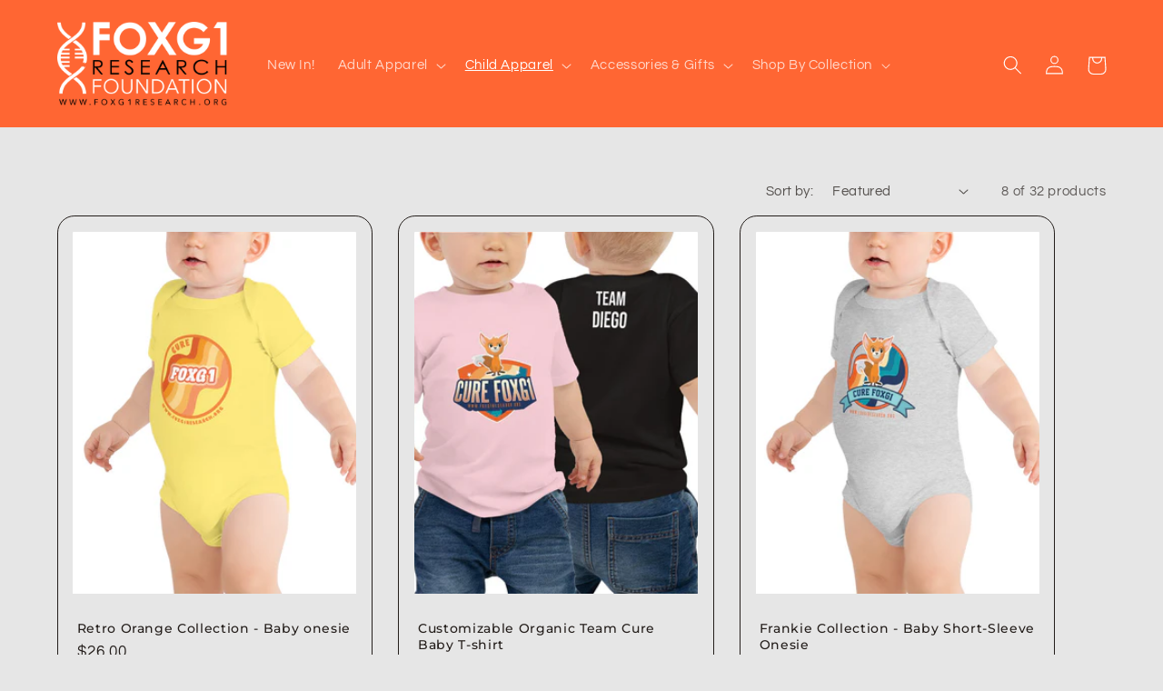

--- FILE ---
content_type: text/html; charset=utf-8
request_url: https://shop.foxg1research.org/collections/kids-collection/baby
body_size: 29969
content:
<!doctype html>
<html class="no-js" lang="en">
  <head>
    <meta charset="utf-8">
    <meta http-equiv="X-UA-Compatible" content="IE=edge">
    <meta name="viewport" content="width=device-width,initial-scale=1">
    <meta name="theme-color" content="">
    <link rel="canonical" href="https://shop.foxg1research.org/collections/kids-collection/baby">
    <link rel="preconnect" href="https://cdn.shopify.com" crossorigin><link rel="preconnect" href="https://fonts.shopifycdn.com" crossorigin><title>
      Kids Collection
 &ndash; tagged "baby" &ndash; FOXG1 Research Foundation Store</title>

    

    

<meta property="og:site_name" content="FOXG1 Research Foundation Store">
<meta property="og:url" content="https://shop.foxg1research.org/collections/kids-collection/baby">
<meta property="og:title" content="Kids Collection">
<meta property="og:type" content="website">
<meta property="og:description" content="Shop for a Cure for FOXG1 Syndrome in the FOXG1 Research Foundation Store!
Spread awareness with Frankie the FOX and all the cool, fun, and stylish clothes and accessories! Rare disease awareness has never been so cool!  "><meta property="og:image" content="http://shop.foxg1research.org/cdn/shop/collections/embroidered-baby-bib-white-light-blue-front-61566e842ec56.jpg?v=1633054525">
  <meta property="og:image:secure_url" content="https://shop.foxg1research.org/cdn/shop/collections/embroidered-baby-bib-white-light-blue-front-61566e842ec56.jpg?v=1633054525">
  <meta property="og:image:width" content="1000">
  <meta property="og:image:height" content="1000"><meta name="twitter:site" content="@shopify"><meta name="twitter:card" content="summary_large_image">
<meta name="twitter:title" content="Kids Collection">
<meta name="twitter:description" content="Shop for a Cure for FOXG1 Syndrome in the FOXG1 Research Foundation Store!
Spread awareness with Frankie the FOX and all the cool, fun, and stylish clothes and accessories! Rare disease awareness has never been so cool!  ">


    <script src="//shop.foxg1research.org/cdn/shop/t/10/assets/global.js?v=149496944046504657681666412076" defer="defer"></script>
  
  


  
  

  <script>
    window.MeteorMenu = window.MeteorMenu || {};

    MeteorMenu.startedLoadingAt = Date.now();

    // Promise polyfill https://github.com/stefanpenner/es6-promise
    !function(t,e){"object"==typeof exports&&"undefined"!=typeof module?module.exports=e():"function"==typeof define&&define.amd?define(e):t.ES6Promise=e()}(this,function(){"use strict";function t(t){var e=typeof t;return null!==t&&("object"===e||"function"===e)}function e(t){return"function"==typeof t}function n(t){B=t}function r(t){G=t}function o(){return function(){return process.nextTick(a)}}function i(){return"undefined"!=typeof z?function(){z(a)}:c()}function s(){var t=0,e=new J(a),n=document.createTextNode("");return e.observe(n,{characterData:!0}),function(){n.data=t=++t%2}}function u(){var t=new MessageChannel;return t.port1.onmessage=a,function(){return t.port2.postMessage(0)}}function c(){var t=setTimeout;return function(){return t(a,1)}}function a(){for(var t=0;t<W;t+=2){var e=V[t],n=V[t+1];e(n),V[t]=void 0,V[t+1]=void 0}W=0}function f(){try{var t=Function("return this")().require("vertx");return z=t.runOnLoop||t.runOnContext,i()}catch(e){return c()}}function l(t,e){var n=this,r=new this.constructor(p);void 0===r[Z]&&O(r);var o=n._state;if(o){var i=arguments[o-1];G(function(){return P(o,r,i,n._result)})}else E(n,r,t,e);return r}function h(t){var e=this;if(t&&"object"==typeof t&&t.constructor===e)return t;var n=new e(p);return g(n,t),n}function p(){}function v(){return new TypeError("You cannot resolve a promise with itself")}function d(){return new TypeError("A promises callback cannot return that same promise.")}function _(t){try{return t.then}catch(e){return nt.error=e,nt}}function y(t,e,n,r){try{t.call(e,n,r)}catch(o){return o}}function m(t,e,n){G(function(t){var r=!1,o=y(n,e,function(n){r||(r=!0,e!==n?g(t,n):S(t,n))},function(e){r||(r=!0,j(t,e))},"Settle: "+(t._label||" unknown promise"));!r&&o&&(r=!0,j(t,o))},t)}function b(t,e){e._state===tt?S(t,e._result):e._state===et?j(t,e._result):E(e,void 0,function(e){return g(t,e)},function(e){return j(t,e)})}function w(t,n,r){n.constructor===t.constructor&&r===l&&n.constructor.resolve===h?b(t,n):r===nt?(j(t,nt.error),nt.error=null):void 0===r?S(t,n):e(r)?m(t,n,r):S(t,n)}function g(e,n){e===n?j(e,v()):t(n)?w(e,n,_(n)):S(e,n)}function A(t){t._onerror&&t._onerror(t._result),T(t)}function S(t,e){t._state===$&&(t._result=e,t._state=tt,0!==t._subscribers.length&&G(T,t))}function j(t,e){t._state===$&&(t._state=et,t._result=e,G(A,t))}function E(t,e,n,r){var o=t._subscribers,i=o.length;t._onerror=null,o[i]=e,o[i+tt]=n,o[i+et]=r,0===i&&t._state&&G(T,t)}function T(t){var e=t._subscribers,n=t._state;if(0!==e.length){for(var r=void 0,o=void 0,i=t._result,s=0;s<e.length;s+=3)r=e[s],o=e[s+n],r?P(n,r,o,i):o(i);t._subscribers.length=0}}function M(t,e){try{return t(e)}catch(n){return nt.error=n,nt}}function P(t,n,r,o){var i=e(r),s=void 0,u=void 0,c=void 0,a=void 0;if(i){if(s=M(r,o),s===nt?(a=!0,u=s.error,s.error=null):c=!0,n===s)return void j(n,d())}else s=o,c=!0;n._state!==$||(i&&c?g(n,s):a?j(n,u):t===tt?S(n,s):t===et&&j(n,s))}function x(t,e){try{e(function(e){g(t,e)},function(e){j(t,e)})}catch(n){j(t,n)}}function C(){return rt++}function O(t){t[Z]=rt++,t._state=void 0,t._result=void 0,t._subscribers=[]}function k(){return new Error("Array Methods must be provided an Array")}function F(t){return new ot(this,t).promise}function Y(t){var e=this;return new e(U(t)?function(n,r){for(var o=t.length,i=0;i<o;i++)e.resolve(t[i]).then(n,r)}:function(t,e){return e(new TypeError("You must pass an array to race."))})}function q(t){var e=this,n=new e(p);return j(n,t),n}function D(){throw new TypeError("You must pass a resolver function as the first argument to the promise constructor")}function K(){throw new TypeError("Failed to construct 'Promise': Please use the 'new' operator, this object constructor cannot be called as a function.")}function L(){var t=void 0;if("undefined"!=typeof global)t=global;else if("undefined"!=typeof self)t=self;else try{t=Function("return this")()}catch(e){throw new Error("polyfill failed because global object is unavailable in this environment")}var n=t.Promise;if(n){var r=null;try{r=Object.prototype.toString.call(n.resolve())}catch(e){}if("[object Promise]"===r&&!n.cast)return}t.Promise=it}var N=void 0;N=Array.isArray?Array.isArray:function(t){return"[object Array]"===Object.prototype.toString.call(t)};var U=N,W=0,z=void 0,B=void 0,G=function(t,e){V[W]=t,V[W+1]=e,W+=2,2===W&&(B?B(a):X())},H="undefined"!=typeof window?window:void 0,I=H||{},J=I.MutationObserver||I.WebKitMutationObserver,Q="undefined"==typeof self&&"undefined"!=typeof process&&"[object process]"==={}.toString.call(process),R="undefined"!=typeof Uint8ClampedArray&&"undefined"!=typeof importScripts&&"undefined"!=typeof MessageChannel,V=new Array(1e3),X=void 0;X=Q?o():J?s():R?u():void 0===H&&"function"==typeof require?f():c();var Z=Math.random().toString(36).substring(2),$=void 0,tt=1,et=2,nt={error:null},rt=0,ot=function(){function t(t,e){this._instanceConstructor=t,this.promise=new t(p),this.promise[Z]||O(this.promise),U(e)?(this.length=e.length,this._remaining=e.length,this._result=new Array(this.length),0===this.length?S(this.promise,this._result):(this.length=this.length||0,this._enumerate(e),0===this._remaining&&S(this.promise,this._result))):j(this.promise,k())}return t.prototype._enumerate=function(t){for(var e=0;this._state===$&&e<t.length;e++)this._eachEntry(t[e],e)},t.prototype._eachEntry=function(t,e){var n=this._instanceConstructor,r=n.resolve;if(r===h){var o=_(t);if(o===l&&t._state!==$)this._settledAt(t._state,e,t._result);else if("function"!=typeof o)this._remaining--,this._result[e]=t;else if(n===it){var i=new n(p);w(i,t,o),this._willSettleAt(i,e)}else this._willSettleAt(new n(function(e){return e(t)}),e)}else this._willSettleAt(r(t),e)},t.prototype._settledAt=function(t,e,n){var r=this.promise;r._state===$&&(this._remaining--,t===et?j(r,n):this._result[e]=n),0===this._remaining&&S(r,this._result)},t.prototype._willSettleAt=function(t,e){var n=this;E(t,void 0,function(t){return n._settledAt(tt,e,t)},function(t){return n._settledAt(et,e,t)})},t}(),it=function(){function t(e){this[Z]=C(),this._result=this._state=void 0,this._subscribers=[],p!==e&&("function"!=typeof e&&D(),this instanceof t?x(this,e):K())}return t.prototype["catch"]=function(t){return this.then(null,t)},t.prototype["finally"]=function(t){var n=this,r=n.constructor;return e(t)?n.then(function(e){return r.resolve(t()).then(function(){return e})},function(e){return r.resolve(t()).then(function(){throw e})}):n.then(t,t)},t}();return it.prototype.then=l,it.all=F,it.race=Y,it.resolve=h,it.reject=q,it._setScheduler=n,it._setAsap=r,it._asap=G,it.polyfill=L,it.Promise=it,it.polyfill(),it});

    // Fetch polyfill https://github.com/developit/unfetch
    self.fetch||(self.fetch=function(e,n){return n=n||{},new Promise(function(t,s){var r=new XMLHttpRequest,o=[],u=[],i={},a=function(){return{ok:2==(r.status/100|0),statusText:r.statusText,status:r.status,url:r.responseURL,text:function(){return Promise.resolve(r.responseText)},json:function(){return Promise.resolve(JSON.parse(r.responseText))},blob:function(){return Promise.resolve(new Blob([r.response]))},clone:a,headers:{keys:function(){return o},entries:function(){return u},get:function(e){return i[e.toLowerCase()]},has:function(e){return e.toLowerCase()in i}}}};for(var c in r.open(n.method||"get",e,!0),r.onload=function(){r.getAllResponseHeaders().replace(/^(.*?):[^\S\n]*([\s\S]*?)$/gm,function(e,n,t){o.push(n=n.toLowerCase()),u.push([n,t]),i[n]=i[n]?i[n]+","+t:t}),t(a())},r.onerror=s,r.withCredentials="include"==n.credentials,n.headers)r.setRequestHeader(c,n.headers[c]);r.send(n.body||null)})});

  
    MeteorMenu.loadData=function(){function e(){return new Promise(function(e){var t=document.createElement("link");t.rel="stylesheet",t.href="//shop.foxg1research.org/cdn/shop/t/10/assets/meteor-menu.css?v=106871489229491417431666415172",t.onload=function(){e()},document.head.appendChild(t)})}function t(){window.performance&&1==window.performance.navigation.type?sessionStorage.removeItem(i):window.performance||sessionStorage.removeItem(i)}function n(){return t(),new Promise(function(e,t){function n(t){return MeteorMenu.data=t,e()}var s=r();if(s)return n(s);fetch(a,{credentials:"include"}).then(function(e){return e.text()}).then(function(e){const t=document.createElement("html");t.innerHTML=e;const r=t.querySelector("script#meteor-menu-data");if(!r)throw new Error("[Meteor Mega Menus] Could not find script#meteor-menu-data in async menu data endpoint");const a=JSON.parse(r.textContent);o(a),sessionStorage.setItem(i,JSON.stringify(a)),n(a)})["catch"](function(e){t(e)})})}function r(){var e=sessionStorage.getItem(i);if(e)try{return JSON.parse(e)}catch(t){console.warn("Meteor Mega Menus: Malformed cached menu data, expected a JSON string but instead got:",e),console.warn("If you are seeing this error, please get in touch with us at support@heliumdev.com"),sessionStorage.removeItem(i)}}function o(e){var t=[],n={linklists:function(e){if(!(e instanceof Object))return"linklists must be an Object"}};for(var r in n){var o=e[r],a=n[r](o);a&&t.push({key:r,error:a,value:o})}if(t.length>0)throw console.error("Meteor Mega Menus: Invalid keys detected in menu data",t),new Error("Malformed menu data")}var a="/products?view=meteor&timestamp="+Date.now(),i="meteor:menu_data",s=[e(),n()];Promise.all(s).then(function(){MeteorMenu.loaded=!0,MeteorMenu.dataReady&&MeteorMenu.dataReady()})["catch"](function(e){throw console.error("Meteor Mega Menus: Encountered an error while attempting to fetchMenuData from '"+a+"'"),new Error(e)})},MeteorMenu.loadData();
  

  </script>

  <script type="text/javascript" src="//shop.foxg1research.org/cdn/shop/t/10/assets/meteor-menu.js?v=96367754541900758851666415171" async></script>


  <script>window.performance && window.performance.mark && window.performance.mark('shopify.content_for_header.start');</script><meta name="facebook-domain-verification" content="qrkorbvdtr3xihwzteqemhs71vje71">
<meta id="shopify-digital-wallet" name="shopify-digital-wallet" content="/50590613680/digital_wallets/dialog">
<meta name="shopify-checkout-api-token" content="920d242228e3efaf0dc17103ca2cafcf">
<link rel="alternate" type="application/atom+xml" title="Feed" href="/collections/kids-collection/baby.atom" />
<link rel="alternate" type="application/json+oembed" href="https://shop.foxg1research.org/collections/kids-collection/baby.oembed">
<script async="async" src="/checkouts/internal/preloads.js?locale=en-US"></script>
<link rel="preconnect" href="https://shop.app" crossorigin="anonymous">
<script async="async" src="https://shop.app/checkouts/internal/preloads.js?locale=en-US&shop_id=50590613680" crossorigin="anonymous"></script>
<script id="apple-pay-shop-capabilities" type="application/json">{"shopId":50590613680,"countryCode":"US","currencyCode":"USD","merchantCapabilities":["supports3DS"],"merchantId":"gid:\/\/shopify\/Shop\/50590613680","merchantName":"FOXG1 Research Foundation Store","requiredBillingContactFields":["postalAddress","email","phone"],"requiredShippingContactFields":["postalAddress","email","phone"],"shippingType":"shipping","supportedNetworks":["visa","masterCard","amex","discover","elo","jcb"],"total":{"type":"pending","label":"FOXG1 Research Foundation Store","amount":"1.00"},"shopifyPaymentsEnabled":true,"supportsSubscriptions":true}</script>
<script id="shopify-features" type="application/json">{"accessToken":"920d242228e3efaf0dc17103ca2cafcf","betas":["rich-media-storefront-analytics"],"domain":"shop.foxg1research.org","predictiveSearch":true,"shopId":50590613680,"locale":"en"}</script>
<script>var Shopify = Shopify || {};
Shopify.shop = "foxg1research.myshopify.com";
Shopify.locale = "en";
Shopify.currency = {"active":"USD","rate":"1.0"};
Shopify.country = "US";
Shopify.theme = {"name":"Refresh","id":136220213499,"schema_name":"Refresh","schema_version":"2.0.1","theme_store_id":1567,"role":"main"};
Shopify.theme.handle = "null";
Shopify.theme.style = {"id":null,"handle":null};
Shopify.cdnHost = "shop.foxg1research.org/cdn";
Shopify.routes = Shopify.routes || {};
Shopify.routes.root = "/";</script>
<script type="module">!function(o){(o.Shopify=o.Shopify||{}).modules=!0}(window);</script>
<script>!function(o){function n(){var o=[];function n(){o.push(Array.prototype.slice.apply(arguments))}return n.q=o,n}var t=o.Shopify=o.Shopify||{};t.loadFeatures=n(),t.autoloadFeatures=n()}(window);</script>
<script>
  window.ShopifyPay = window.ShopifyPay || {};
  window.ShopifyPay.apiHost = "shop.app\/pay";
  window.ShopifyPay.redirectState = null;
</script>
<script id="shop-js-analytics" type="application/json">{"pageType":"collection"}</script>
<script defer="defer" async type="module" src="//shop.foxg1research.org/cdn/shopifycloud/shop-js/modules/v2/client.init-shop-cart-sync_C5BV16lS.en.esm.js"></script>
<script defer="defer" async type="module" src="//shop.foxg1research.org/cdn/shopifycloud/shop-js/modules/v2/chunk.common_CygWptCX.esm.js"></script>
<script type="module">
  await import("//shop.foxg1research.org/cdn/shopifycloud/shop-js/modules/v2/client.init-shop-cart-sync_C5BV16lS.en.esm.js");
await import("//shop.foxg1research.org/cdn/shopifycloud/shop-js/modules/v2/chunk.common_CygWptCX.esm.js");

  window.Shopify.SignInWithShop?.initShopCartSync?.({"fedCMEnabled":true,"windoidEnabled":true});

</script>
<script>
  window.Shopify = window.Shopify || {};
  if (!window.Shopify.featureAssets) window.Shopify.featureAssets = {};
  window.Shopify.featureAssets['shop-js'] = {"shop-cart-sync":["modules/v2/client.shop-cart-sync_ZFArdW7E.en.esm.js","modules/v2/chunk.common_CygWptCX.esm.js"],"init-fed-cm":["modules/v2/client.init-fed-cm_CmiC4vf6.en.esm.js","modules/v2/chunk.common_CygWptCX.esm.js"],"shop-cash-offers":["modules/v2/client.shop-cash-offers_DOA2yAJr.en.esm.js","modules/v2/chunk.common_CygWptCX.esm.js","modules/v2/chunk.modal_D71HUcav.esm.js"],"shop-button":["modules/v2/client.shop-button_tlx5R9nI.en.esm.js","modules/v2/chunk.common_CygWptCX.esm.js"],"shop-toast-manager":["modules/v2/client.shop-toast-manager_ClPi3nE9.en.esm.js","modules/v2/chunk.common_CygWptCX.esm.js"],"init-shop-cart-sync":["modules/v2/client.init-shop-cart-sync_C5BV16lS.en.esm.js","modules/v2/chunk.common_CygWptCX.esm.js"],"avatar":["modules/v2/client.avatar_BTnouDA3.en.esm.js"],"init-windoid":["modules/v2/client.init-windoid_sURxWdc1.en.esm.js","modules/v2/chunk.common_CygWptCX.esm.js"],"init-shop-email-lookup-coordinator":["modules/v2/client.init-shop-email-lookup-coordinator_B8hsDcYM.en.esm.js","modules/v2/chunk.common_CygWptCX.esm.js"],"pay-button":["modules/v2/client.pay-button_FdsNuTd3.en.esm.js","modules/v2/chunk.common_CygWptCX.esm.js"],"shop-login-button":["modules/v2/client.shop-login-button_C5VAVYt1.en.esm.js","modules/v2/chunk.common_CygWptCX.esm.js","modules/v2/chunk.modal_D71HUcav.esm.js"],"init-customer-accounts-sign-up":["modules/v2/client.init-customer-accounts-sign-up_CPSyQ0Tj.en.esm.js","modules/v2/client.shop-login-button_C5VAVYt1.en.esm.js","modules/v2/chunk.common_CygWptCX.esm.js","modules/v2/chunk.modal_D71HUcav.esm.js"],"init-shop-for-new-customer-accounts":["modules/v2/client.init-shop-for-new-customer-accounts_ChsxoAhi.en.esm.js","modules/v2/client.shop-login-button_C5VAVYt1.en.esm.js","modules/v2/chunk.common_CygWptCX.esm.js","modules/v2/chunk.modal_D71HUcav.esm.js"],"init-customer-accounts":["modules/v2/client.init-customer-accounts_DxDtT_ad.en.esm.js","modules/v2/client.shop-login-button_C5VAVYt1.en.esm.js","modules/v2/chunk.common_CygWptCX.esm.js","modules/v2/chunk.modal_D71HUcav.esm.js"],"shop-follow-button":["modules/v2/client.shop-follow-button_Cva4Ekp9.en.esm.js","modules/v2/chunk.common_CygWptCX.esm.js","modules/v2/chunk.modal_D71HUcav.esm.js"],"checkout-modal":["modules/v2/client.checkout-modal_BPM8l0SH.en.esm.js","modules/v2/chunk.common_CygWptCX.esm.js","modules/v2/chunk.modal_D71HUcav.esm.js"],"lead-capture":["modules/v2/client.lead-capture_Bi8yE_yS.en.esm.js","modules/v2/chunk.common_CygWptCX.esm.js","modules/v2/chunk.modal_D71HUcav.esm.js"],"shop-login":["modules/v2/client.shop-login_D6lNrXab.en.esm.js","modules/v2/chunk.common_CygWptCX.esm.js","modules/v2/chunk.modal_D71HUcav.esm.js"],"payment-terms":["modules/v2/client.payment-terms_CZxnsJam.en.esm.js","modules/v2/chunk.common_CygWptCX.esm.js","modules/v2/chunk.modal_D71HUcav.esm.js"]};
</script>
<script>(function() {
  var isLoaded = false;
  function asyncLoad() {
    if (isLoaded) return;
    isLoaded = true;
    var urls = ["https:\/\/cdn.weglot.com\/weglot_script_tag.js?shop=foxg1research.myshopify.com","https:\/\/cdn.shopify.com\/s\/files\/1\/0505\/9061\/3680\/t\/10\/assets\/verify-meteor-menu.js?meteor_tier=free\u0026shop=foxg1research.myshopify.com","\/\/cdn.shopify.com\/proxy\/d9279e9c825855b21fed214bac98dc126a21ee8565be999055104bf4c90fb6ad\/static.cdn.printful.com\/static\/js\/external\/shopify-product-customizer.js?v=0.28\u0026shop=foxg1research.myshopify.com\u0026sp-cache-control=cHVibGljLCBtYXgtYWdlPTkwMA"];
    for (var i = 0; i < urls.length; i++) {
      var s = document.createElement('script');
      s.type = 'text/javascript';
      s.async = true;
      s.src = urls[i];
      var x = document.getElementsByTagName('script')[0];
      x.parentNode.insertBefore(s, x);
    }
  };
  if(window.attachEvent) {
    window.attachEvent('onload', asyncLoad);
  } else {
    window.addEventListener('load', asyncLoad, false);
  }
})();</script>
<script id="__st">var __st={"a":50590613680,"offset":-18000,"reqid":"0ec03484-2f88-40cd-a059-640a6efbe587-1768855088","pageurl":"shop.foxg1research.org\/collections\/kids-collection\/baby","u":"86d8c473001e","p":"collection","rtyp":"collection","rid":278922625200};</script>
<script>window.ShopifyPaypalV4VisibilityTracking = true;</script>
<script id="captcha-bootstrap">!function(){'use strict';const t='contact',e='account',n='new_comment',o=[[t,t],['blogs',n],['comments',n],[t,'customer']],c=[[e,'customer_login'],[e,'guest_login'],[e,'recover_customer_password'],[e,'create_customer']],r=t=>t.map((([t,e])=>`form[action*='/${t}']:not([data-nocaptcha='true']) input[name='form_type'][value='${e}']`)).join(','),a=t=>()=>t?[...document.querySelectorAll(t)].map((t=>t.form)):[];function s(){const t=[...o],e=r(t);return a(e)}const i='password',u='form_key',d=['recaptcha-v3-token','g-recaptcha-response','h-captcha-response',i],f=()=>{try{return window.sessionStorage}catch{return}},m='__shopify_v',_=t=>t.elements[u];function p(t,e,n=!1){try{const o=window.sessionStorage,c=JSON.parse(o.getItem(e)),{data:r}=function(t){const{data:e,action:n}=t;return t[m]||n?{data:e,action:n}:{data:t,action:n}}(c);for(const[e,n]of Object.entries(r))t.elements[e]&&(t.elements[e].value=n);n&&o.removeItem(e)}catch(o){console.error('form repopulation failed',{error:o})}}const l='form_type',E='cptcha';function T(t){t.dataset[E]=!0}const w=window,h=w.document,L='Shopify',v='ce_forms',y='captcha';let A=!1;((t,e)=>{const n=(g='f06e6c50-85a8-45c8-87d0-21a2b65856fe',I='https://cdn.shopify.com/shopifycloud/storefront-forms-hcaptcha/ce_storefront_forms_captcha_hcaptcha.v1.5.2.iife.js',D={infoText:'Protected by hCaptcha',privacyText:'Privacy',termsText:'Terms'},(t,e,n)=>{const o=w[L][v],c=o.bindForm;if(c)return c(t,g,e,D).then(n);var r;o.q.push([[t,g,e,D],n]),r=I,A||(h.body.append(Object.assign(h.createElement('script'),{id:'captcha-provider',async:!0,src:r})),A=!0)});var g,I,D;w[L]=w[L]||{},w[L][v]=w[L][v]||{},w[L][v].q=[],w[L][y]=w[L][y]||{},w[L][y].protect=function(t,e){n(t,void 0,e),T(t)},Object.freeze(w[L][y]),function(t,e,n,w,h,L){const[v,y,A,g]=function(t,e,n){const i=e?o:[],u=t?c:[],d=[...i,...u],f=r(d),m=r(i),_=r(d.filter((([t,e])=>n.includes(e))));return[a(f),a(m),a(_),s()]}(w,h,L),I=t=>{const e=t.target;return e instanceof HTMLFormElement?e:e&&e.form},D=t=>v().includes(t);t.addEventListener('submit',(t=>{const e=I(t);if(!e)return;const n=D(e)&&!e.dataset.hcaptchaBound&&!e.dataset.recaptchaBound,o=_(e),c=g().includes(e)&&(!o||!o.value);(n||c)&&t.preventDefault(),c&&!n&&(function(t){try{if(!f())return;!function(t){const e=f();if(!e)return;const n=_(t);if(!n)return;const o=n.value;o&&e.removeItem(o)}(t);const e=Array.from(Array(32),(()=>Math.random().toString(36)[2])).join('');!function(t,e){_(t)||t.append(Object.assign(document.createElement('input'),{type:'hidden',name:u})),t.elements[u].value=e}(t,e),function(t,e){const n=f();if(!n)return;const o=[...t.querySelectorAll(`input[type='${i}']`)].map((({name:t})=>t)),c=[...d,...o],r={};for(const[a,s]of new FormData(t).entries())c.includes(a)||(r[a]=s);n.setItem(e,JSON.stringify({[m]:1,action:t.action,data:r}))}(t,e)}catch(e){console.error('failed to persist form',e)}}(e),e.submit())}));const S=(t,e)=>{t&&!t.dataset[E]&&(n(t,e.some((e=>e===t))),T(t))};for(const o of['focusin','change'])t.addEventListener(o,(t=>{const e=I(t);D(e)&&S(e,y())}));const B=e.get('form_key'),M=e.get(l),P=B&&M;t.addEventListener('DOMContentLoaded',(()=>{const t=y();if(P)for(const e of t)e.elements[l].value===M&&p(e,B);[...new Set([...A(),...v().filter((t=>'true'===t.dataset.shopifyCaptcha))])].forEach((e=>S(e,t)))}))}(h,new URLSearchParams(w.location.search),n,t,e,['guest_login'])})(!0,!1)}();</script>
<script integrity="sha256-4kQ18oKyAcykRKYeNunJcIwy7WH5gtpwJnB7kiuLZ1E=" data-source-attribution="shopify.loadfeatures" defer="defer" src="//shop.foxg1research.org/cdn/shopifycloud/storefront/assets/storefront/load_feature-a0a9edcb.js" crossorigin="anonymous"></script>
<script crossorigin="anonymous" defer="defer" src="//shop.foxg1research.org/cdn/shopifycloud/storefront/assets/shopify_pay/storefront-65b4c6d7.js?v=20250812"></script>
<script data-source-attribution="shopify.dynamic_checkout.dynamic.init">var Shopify=Shopify||{};Shopify.PaymentButton=Shopify.PaymentButton||{isStorefrontPortableWallets:!0,init:function(){window.Shopify.PaymentButton.init=function(){};var t=document.createElement("script");t.src="https://shop.foxg1research.org/cdn/shopifycloud/portable-wallets/latest/portable-wallets.en.js",t.type="module",document.head.appendChild(t)}};
</script>
<script data-source-attribution="shopify.dynamic_checkout.buyer_consent">
  function portableWalletsHideBuyerConsent(e){var t=document.getElementById("shopify-buyer-consent"),n=document.getElementById("shopify-subscription-policy-button");t&&n&&(t.classList.add("hidden"),t.setAttribute("aria-hidden","true"),n.removeEventListener("click",e))}function portableWalletsShowBuyerConsent(e){var t=document.getElementById("shopify-buyer-consent"),n=document.getElementById("shopify-subscription-policy-button");t&&n&&(t.classList.remove("hidden"),t.removeAttribute("aria-hidden"),n.addEventListener("click",e))}window.Shopify?.PaymentButton&&(window.Shopify.PaymentButton.hideBuyerConsent=portableWalletsHideBuyerConsent,window.Shopify.PaymentButton.showBuyerConsent=portableWalletsShowBuyerConsent);
</script>
<script data-source-attribution="shopify.dynamic_checkout.cart.bootstrap">document.addEventListener("DOMContentLoaded",(function(){function t(){return document.querySelector("shopify-accelerated-checkout-cart, shopify-accelerated-checkout")}if(t())Shopify.PaymentButton.init();else{new MutationObserver((function(e,n){t()&&(Shopify.PaymentButton.init(),n.disconnect())})).observe(document.body,{childList:!0,subtree:!0})}}));
</script>
<link id="shopify-accelerated-checkout-styles" rel="stylesheet" media="screen" href="https://shop.foxg1research.org/cdn/shopifycloud/portable-wallets/latest/accelerated-checkout-backwards-compat.css" crossorigin="anonymous">
<style id="shopify-accelerated-checkout-cart">
        #shopify-buyer-consent {
  margin-top: 1em;
  display: inline-block;
  width: 100%;
}

#shopify-buyer-consent.hidden {
  display: none;
}

#shopify-subscription-policy-button {
  background: none;
  border: none;
  padding: 0;
  text-decoration: underline;
  font-size: inherit;
  cursor: pointer;
}

#shopify-subscription-policy-button::before {
  box-shadow: none;
}

      </style>
<script id="sections-script" data-sections="header,footer" defer="defer" src="//shop.foxg1research.org/cdn/shop/t/10/compiled_assets/scripts.js?v=634"></script>
<script>window.performance && window.performance.mark && window.performance.mark('shopify.content_for_header.end');</script>


    <style data-shopify>
      @font-face {
  font-family: Questrial;
  font-weight: 400;
  font-style: normal;
  font-display: swap;
  src: url("//shop.foxg1research.org/cdn/fonts/questrial/questrial_n4.66abac5d8209a647b4bf8089b0451928ef144c07.woff2") format("woff2"),
       url("//shop.foxg1research.org/cdn/fonts/questrial/questrial_n4.e86c53e77682db9bf4b0ee2dd71f214dc16adda4.woff") format("woff");
}

      
      
      
      @font-face {
  font-family: Montserrat;
  font-weight: 500;
  font-style: normal;
  font-display: swap;
  src: url("//shop.foxg1research.org/cdn/fonts/montserrat/montserrat_n5.07ef3781d9c78c8b93c98419da7ad4fbeebb6635.woff2") format("woff2"),
       url("//shop.foxg1research.org/cdn/fonts/montserrat/montserrat_n5.adf9b4bd8b0e4f55a0b203cdd84512667e0d5e4d.woff") format("woff");
}


      :root {
        --font-body-family: Questrial, sans-serif;
        --font-body-style: normal;
        --font-body-weight: 400;
        --font-body-weight-bold: 700;

        --font-heading-family: Montserrat, sans-serif;
        --font-heading-style: normal;
        --font-heading-weight: 500;

        --font-body-scale: 1.05;
        --font-heading-scale: 1.0476190476190477;

        --color-base-text: 35, 29, 26;
        --color-shadow: 35, 29, 26;
        --color-base-background-1: 230, 230, 230;
        --color-base-background-2: 255, 255, 255;
        --color-base-solid-button-labels: 255, 255, 255;
        --color-base-outline-button-labels: 0, 0, 0;
        --color-base-accent-1: 35, 29, 26;
        --color-base-accent-2: 255, 102, 51;
        --payment-terms-background-color: #e6e6e6;

        --gradient-base-background-1: #e6e6e6;
        --gradient-base-background-2: #FFFFFF;
        --gradient-base-accent-1: #231d1a;
        --gradient-base-accent-2: #ff6633;

        --media-padding: px;
        --media-border-opacity: 0.1;
        --media-border-width: 0px;
        --media-radius: 20px;
        --media-shadow-opacity: 0.0;
        --media-shadow-horizontal-offset: 0px;
        --media-shadow-vertical-offset: 4px;
        --media-shadow-blur-radius: 5px;
        --media-shadow-visible: 0;

        --page-width: 120rem;
        --page-width-margin: 0rem;

        --product-card-image-padding: 1.6rem;
        --product-card-corner-radius: 1.8rem;
        --product-card-text-alignment: left;
        --product-card-border-width: 0.1rem;
        --product-card-border-opacity: 1.0;
        --product-card-shadow-opacity: 0.0;
        --product-card-shadow-visible: 0;
        --product-card-shadow-horizontal-offset: 0.0rem;
        --product-card-shadow-vertical-offset: 0.4rem;
        --product-card-shadow-blur-radius: 0.5rem;

        --collection-card-image-padding: 1.6rem;
        --collection-card-corner-radius: 1.8rem;
        --collection-card-text-alignment: left;
        --collection-card-border-width: 0.1rem;
        --collection-card-border-opacity: 1.0;
        --collection-card-shadow-opacity: 0.0;
        --collection-card-shadow-visible: 0;
        --collection-card-shadow-horizontal-offset: 0.0rem;
        --collection-card-shadow-vertical-offset: 0.4rem;
        --collection-card-shadow-blur-radius: 0.5rem;

        --blog-card-image-padding: 1.6rem;
        --blog-card-corner-radius: 1.8rem;
        --blog-card-text-alignment: left;
        --blog-card-border-width: 0.1rem;
        --blog-card-border-opacity: 1.0;
        --blog-card-shadow-opacity: 0.0;
        --blog-card-shadow-visible: 0;
        --blog-card-shadow-horizontal-offset: 0.0rem;
        --blog-card-shadow-vertical-offset: 0.4rem;
        --blog-card-shadow-blur-radius: 0.5rem;

        --badge-corner-radius: 0.0rem;

        --popup-border-width: 1px;
        --popup-border-opacity: 0.1;
        --popup-corner-radius: 18px;
        --popup-shadow-opacity: 0.0;
        --popup-shadow-horizontal-offset: 0px;
        --popup-shadow-vertical-offset: 4px;
        --popup-shadow-blur-radius: 5px;

        --drawer-border-width: 0px;
        --drawer-border-opacity: 0.1;
        --drawer-shadow-opacity: 0.0;
        --drawer-shadow-horizontal-offset: 0px;
        --drawer-shadow-vertical-offset: 4px;
        --drawer-shadow-blur-radius: 5px;

        --spacing-sections-desktop: 0px;
        --spacing-sections-mobile: 0px;

        --grid-desktop-vertical-spacing: 28px;
        --grid-desktop-horizontal-spacing: 28px;
        --grid-mobile-vertical-spacing: 14px;
        --grid-mobile-horizontal-spacing: 14px;

        --text-boxes-border-opacity: 0.1;
        --text-boxes-border-width: 0px;
        --text-boxes-radius: 20px;
        --text-boxes-shadow-opacity: 0.0;
        --text-boxes-shadow-visible: 0;
        --text-boxes-shadow-horizontal-offset: 0px;
        --text-boxes-shadow-vertical-offset: 4px;
        --text-boxes-shadow-blur-radius: 5px;

        --buttons-radius: 40px;
        --buttons-radius-outset: 41px;
        --buttons-border-width: 1px;
        --buttons-border-opacity: 1.0;
        --buttons-shadow-opacity: 0.0;
        --buttons-shadow-visible: 0;
        --buttons-shadow-horizontal-offset: 0px;
        --buttons-shadow-vertical-offset: 4px;
        --buttons-shadow-blur-radius: 5px;
        --buttons-border-offset: 0.3px;

        --inputs-radius: 26px;
        --inputs-border-width: 1px;
        --inputs-border-opacity: 0.55;
        --inputs-shadow-opacity: 0.0;
        --inputs-shadow-horizontal-offset: 0px;
        --inputs-margin-offset: 0px;
        --inputs-shadow-vertical-offset: 4px;
        --inputs-shadow-blur-radius: 5px;
        --inputs-radius-outset: 27px;

        --variant-pills-radius: 40px;
        --variant-pills-border-width: 1px;
        --variant-pills-border-opacity: 0.55;
        --variant-pills-shadow-opacity: 0.0;
        --variant-pills-shadow-horizontal-offset: 0px;
        --variant-pills-shadow-vertical-offset: 4px;
        --variant-pills-shadow-blur-radius: 5px;
      }

      *,
      *::before,
      *::after {
        box-sizing: inherit;
      }

      html {
        box-sizing: border-box;
        font-size: calc(var(--font-body-scale) * 62.5%);
        height: 100%;
      }

      body {
        display: grid;
        grid-template-rows: auto auto 1fr auto;
        grid-template-columns: 100%;
        min-height: 100%;
        margin: 0;
        font-size: 1.5rem;
        letter-spacing: 0.06rem;
        line-height: calc(1 + 0.8 / var(--font-body-scale));
        font-family: var(--font-body-family);
        font-style: var(--font-body-style);
        font-weight: var(--font-body-weight);
      }

      @media screen and (min-width: 750px) {
        body {
          font-size: 1.6rem;
        }
      }
    </style>

    <link href="//shop.foxg1research.org/cdn/shop/t/10/assets/base.css?v=88290808517547527771666412078" rel="stylesheet" type="text/css" media="all" />
<link rel="preload" as="font" href="//shop.foxg1research.org/cdn/fonts/questrial/questrial_n4.66abac5d8209a647b4bf8089b0451928ef144c07.woff2" type="font/woff2" crossorigin><link rel="preload" as="font" href="//shop.foxg1research.org/cdn/fonts/montserrat/montserrat_n5.07ef3781d9c78c8b93c98419da7ad4fbeebb6635.woff2" type="font/woff2" crossorigin><link rel="stylesheet" href="//shop.foxg1research.org/cdn/shop/t/10/assets/component-predictive-search.css?v=83512081251802922551666412076" media="print" onload="this.media='all'"><script>document.documentElement.className = document.documentElement.className.replace('no-js', 'js');
    if (Shopify.designMode) {
      document.documentElement.classList.add('shopify-design-mode');
    }
    </script>
  <link href="https://monorail-edge.shopifysvc.com" rel="dns-prefetch">
<script>(function(){if ("sendBeacon" in navigator && "performance" in window) {try {var session_token_from_headers = performance.getEntriesByType('navigation')[0].serverTiming.find(x => x.name == '_s').description;} catch {var session_token_from_headers = undefined;}var session_cookie_matches = document.cookie.match(/_shopify_s=([^;]*)/);var session_token_from_cookie = session_cookie_matches && session_cookie_matches.length === 2 ? session_cookie_matches[1] : "";var session_token = session_token_from_headers || session_token_from_cookie || "";function handle_abandonment_event(e) {var entries = performance.getEntries().filter(function(entry) {return /monorail-edge.shopifysvc.com/.test(entry.name);});if (!window.abandonment_tracked && entries.length === 0) {window.abandonment_tracked = true;var currentMs = Date.now();var navigation_start = performance.timing.navigationStart;var payload = {shop_id: 50590613680,url: window.location.href,navigation_start,duration: currentMs - navigation_start,session_token,page_type: "collection"};window.navigator.sendBeacon("https://monorail-edge.shopifysvc.com/v1/produce", JSON.stringify({schema_id: "online_store_buyer_site_abandonment/1.1",payload: payload,metadata: {event_created_at_ms: currentMs,event_sent_at_ms: currentMs}}));}}window.addEventListener('pagehide', handle_abandonment_event);}}());</script>
<script id="web-pixels-manager-setup">(function e(e,d,r,n,o){if(void 0===o&&(o={}),!Boolean(null===(a=null===(i=window.Shopify)||void 0===i?void 0:i.analytics)||void 0===a?void 0:a.replayQueue)){var i,a;window.Shopify=window.Shopify||{};var t=window.Shopify;t.analytics=t.analytics||{};var s=t.analytics;s.replayQueue=[],s.publish=function(e,d,r){return s.replayQueue.push([e,d,r]),!0};try{self.performance.mark("wpm:start")}catch(e){}var l=function(){var e={modern:/Edge?\/(1{2}[4-9]|1[2-9]\d|[2-9]\d{2}|\d{4,})\.\d+(\.\d+|)|Firefox\/(1{2}[4-9]|1[2-9]\d|[2-9]\d{2}|\d{4,})\.\d+(\.\d+|)|Chrom(ium|e)\/(9{2}|\d{3,})\.\d+(\.\d+|)|(Maci|X1{2}).+ Version\/(15\.\d+|(1[6-9]|[2-9]\d|\d{3,})\.\d+)([,.]\d+|)( \(\w+\)|)( Mobile\/\w+|) Safari\/|Chrome.+OPR\/(9{2}|\d{3,})\.\d+\.\d+|(CPU[ +]OS|iPhone[ +]OS|CPU[ +]iPhone|CPU IPhone OS|CPU iPad OS)[ +]+(15[._]\d+|(1[6-9]|[2-9]\d|\d{3,})[._]\d+)([._]\d+|)|Android:?[ /-](13[3-9]|1[4-9]\d|[2-9]\d{2}|\d{4,})(\.\d+|)(\.\d+|)|Android.+Firefox\/(13[5-9]|1[4-9]\d|[2-9]\d{2}|\d{4,})\.\d+(\.\d+|)|Android.+Chrom(ium|e)\/(13[3-9]|1[4-9]\d|[2-9]\d{2}|\d{4,})\.\d+(\.\d+|)|SamsungBrowser\/([2-9]\d|\d{3,})\.\d+/,legacy:/Edge?\/(1[6-9]|[2-9]\d|\d{3,})\.\d+(\.\d+|)|Firefox\/(5[4-9]|[6-9]\d|\d{3,})\.\d+(\.\d+|)|Chrom(ium|e)\/(5[1-9]|[6-9]\d|\d{3,})\.\d+(\.\d+|)([\d.]+$|.*Safari\/(?![\d.]+ Edge\/[\d.]+$))|(Maci|X1{2}).+ Version\/(10\.\d+|(1[1-9]|[2-9]\d|\d{3,})\.\d+)([,.]\d+|)( \(\w+\)|)( Mobile\/\w+|) Safari\/|Chrome.+OPR\/(3[89]|[4-9]\d|\d{3,})\.\d+\.\d+|(CPU[ +]OS|iPhone[ +]OS|CPU[ +]iPhone|CPU IPhone OS|CPU iPad OS)[ +]+(10[._]\d+|(1[1-9]|[2-9]\d|\d{3,})[._]\d+)([._]\d+|)|Android:?[ /-](13[3-9]|1[4-9]\d|[2-9]\d{2}|\d{4,})(\.\d+|)(\.\d+|)|Mobile Safari.+OPR\/([89]\d|\d{3,})\.\d+\.\d+|Android.+Firefox\/(13[5-9]|1[4-9]\d|[2-9]\d{2}|\d{4,})\.\d+(\.\d+|)|Android.+Chrom(ium|e)\/(13[3-9]|1[4-9]\d|[2-9]\d{2}|\d{4,})\.\d+(\.\d+|)|Android.+(UC? ?Browser|UCWEB|U3)[ /]?(15\.([5-9]|\d{2,})|(1[6-9]|[2-9]\d|\d{3,})\.\d+)\.\d+|SamsungBrowser\/(5\.\d+|([6-9]|\d{2,})\.\d+)|Android.+MQ{2}Browser\/(14(\.(9|\d{2,})|)|(1[5-9]|[2-9]\d|\d{3,})(\.\d+|))(\.\d+|)|K[Aa][Ii]OS\/(3\.\d+|([4-9]|\d{2,})\.\d+)(\.\d+|)/},d=e.modern,r=e.legacy,n=navigator.userAgent;return n.match(d)?"modern":n.match(r)?"legacy":"unknown"}(),u="modern"===l?"modern":"legacy",c=(null!=n?n:{modern:"",legacy:""})[u],f=function(e){return[e.baseUrl,"/wpm","/b",e.hashVersion,"modern"===e.buildTarget?"m":"l",".js"].join("")}({baseUrl:d,hashVersion:r,buildTarget:u}),m=function(e){var d=e.version,r=e.bundleTarget,n=e.surface,o=e.pageUrl,i=e.monorailEndpoint;return{emit:function(e){var a=e.status,t=e.errorMsg,s=(new Date).getTime(),l=JSON.stringify({metadata:{event_sent_at_ms:s},events:[{schema_id:"web_pixels_manager_load/3.1",payload:{version:d,bundle_target:r,page_url:o,status:a,surface:n,error_msg:t},metadata:{event_created_at_ms:s}}]});if(!i)return console&&console.warn&&console.warn("[Web Pixels Manager] No Monorail endpoint provided, skipping logging."),!1;try{return self.navigator.sendBeacon.bind(self.navigator)(i,l)}catch(e){}var u=new XMLHttpRequest;try{return u.open("POST",i,!0),u.setRequestHeader("Content-Type","text/plain"),u.send(l),!0}catch(e){return console&&console.warn&&console.warn("[Web Pixels Manager] Got an unhandled error while logging to Monorail."),!1}}}}({version:r,bundleTarget:l,surface:e.surface,pageUrl:self.location.href,monorailEndpoint:e.monorailEndpoint});try{o.browserTarget=l,function(e){var d=e.src,r=e.async,n=void 0===r||r,o=e.onload,i=e.onerror,a=e.sri,t=e.scriptDataAttributes,s=void 0===t?{}:t,l=document.createElement("script"),u=document.querySelector("head"),c=document.querySelector("body");if(l.async=n,l.src=d,a&&(l.integrity=a,l.crossOrigin="anonymous"),s)for(var f in s)if(Object.prototype.hasOwnProperty.call(s,f))try{l.dataset[f]=s[f]}catch(e){}if(o&&l.addEventListener("load",o),i&&l.addEventListener("error",i),u)u.appendChild(l);else{if(!c)throw new Error("Did not find a head or body element to append the script");c.appendChild(l)}}({src:f,async:!0,onload:function(){if(!function(){var e,d;return Boolean(null===(d=null===(e=window.Shopify)||void 0===e?void 0:e.analytics)||void 0===d?void 0:d.initialized)}()){var d=window.webPixelsManager.init(e)||void 0;if(d){var r=window.Shopify.analytics;r.replayQueue.forEach((function(e){var r=e[0],n=e[1],o=e[2];d.publishCustomEvent(r,n,o)})),r.replayQueue=[],r.publish=d.publishCustomEvent,r.visitor=d.visitor,r.initialized=!0}}},onerror:function(){return m.emit({status:"failed",errorMsg:"".concat(f," has failed to load")})},sri:function(e){var d=/^sha384-[A-Za-z0-9+/=]+$/;return"string"==typeof e&&d.test(e)}(c)?c:"",scriptDataAttributes:o}),m.emit({status:"loading"})}catch(e){m.emit({status:"failed",errorMsg:(null==e?void 0:e.message)||"Unknown error"})}}})({shopId: 50590613680,storefrontBaseUrl: "https://shop.foxg1research.org",extensionsBaseUrl: "https://extensions.shopifycdn.com/cdn/shopifycloud/web-pixels-manager",monorailEndpoint: "https://monorail-edge.shopifysvc.com/unstable/produce_batch",surface: "storefront-renderer",enabledBetaFlags: ["2dca8a86"],webPixelsConfigList: [{"id":"167182587","configuration":"{\"pixel_id\":\"762234987973113\",\"pixel_type\":\"facebook_pixel\",\"metaapp_system_user_token\":\"-\"}","eventPayloadVersion":"v1","runtimeContext":"OPEN","scriptVersion":"ca16bc87fe92b6042fbaa3acc2fbdaa6","type":"APP","apiClientId":2329312,"privacyPurposes":["ANALYTICS","MARKETING","SALE_OF_DATA"],"dataSharingAdjustments":{"protectedCustomerApprovalScopes":["read_customer_address","read_customer_email","read_customer_name","read_customer_personal_data","read_customer_phone"]}},{"id":"99877115","configuration":"{\"storeIdentity\":\"foxg1research.myshopify.com\",\"baseURL\":\"https:\\\/\\\/api.printful.com\\\/shopify-pixels\"}","eventPayloadVersion":"v1","runtimeContext":"STRICT","scriptVersion":"74f275712857ab41bea9d998dcb2f9da","type":"APP","apiClientId":156624,"privacyPurposes":["ANALYTICS","MARKETING","SALE_OF_DATA"],"dataSharingAdjustments":{"protectedCustomerApprovalScopes":["read_customer_address","read_customer_email","read_customer_name","read_customer_personal_data","read_customer_phone"]}},{"id":"shopify-app-pixel","configuration":"{}","eventPayloadVersion":"v1","runtimeContext":"STRICT","scriptVersion":"0450","apiClientId":"shopify-pixel","type":"APP","privacyPurposes":["ANALYTICS","MARKETING"]},{"id":"shopify-custom-pixel","eventPayloadVersion":"v1","runtimeContext":"LAX","scriptVersion":"0450","apiClientId":"shopify-pixel","type":"CUSTOM","privacyPurposes":["ANALYTICS","MARKETING"]}],isMerchantRequest: false,initData: {"shop":{"name":"FOXG1 Research Foundation Store","paymentSettings":{"currencyCode":"USD"},"myshopifyDomain":"foxg1research.myshopify.com","countryCode":"US","storefrontUrl":"https:\/\/shop.foxg1research.org"},"customer":null,"cart":null,"checkout":null,"productVariants":[],"purchasingCompany":null},},"https://shop.foxg1research.org/cdn","fcfee988w5aeb613cpc8e4bc33m6693e112",{"modern":"","legacy":""},{"shopId":"50590613680","storefrontBaseUrl":"https:\/\/shop.foxg1research.org","extensionBaseUrl":"https:\/\/extensions.shopifycdn.com\/cdn\/shopifycloud\/web-pixels-manager","surface":"storefront-renderer","enabledBetaFlags":"[\"2dca8a86\"]","isMerchantRequest":"false","hashVersion":"fcfee988w5aeb613cpc8e4bc33m6693e112","publish":"custom","events":"[[\"page_viewed\",{}],[\"collection_viewed\",{\"collection\":{\"id\":\"278922625200\",\"title\":\"Kids Collection\",\"productVariants\":[{\"price\":{\"amount\":26.0,\"currencyCode\":\"USD\"},\"product\":{\"title\":\"Retro Orange Collection - Baby onesie\",\"vendor\":\"FOXG1 Research Foundation Store\",\"id\":\"6954400678064\",\"untranslatedTitle\":\"Retro Orange Collection - Baby onesie\",\"url\":\"\/products\/retro-orange-collection-baby-onesie\",\"type\":\"\"},\"id\":\"40880562405552\",\"image\":{\"src\":\"\/\/shop.foxg1research.org\/cdn\/shop\/products\/baby-short-sleeve-one-piece-black-front-6176f322d4a8d.jpg?v=1635185453\"},\"sku\":\"9451430_9446\",\"title\":\"Black \/ 3-6m\",\"untranslatedTitle\":\"Black \/ 3-6m\"},{\"price\":{\"amount\":30.0,\"currencyCode\":\"USD\"},\"product\":{\"title\":\"Customizable Organic Team Cure Baby T-shirt\",\"vendor\":\"FOXG1 Research Foundation Store\",\"id\":\"6936048697520\",\"untranslatedTitle\":\"Customizable Organic Team Cure Baby T-shirt\",\"url\":\"\/products\/new-customizable-organic-team-cure-baby-t-shirt\",\"type\":\"T-Shirt\"},\"id\":\"40819023216816\",\"image\":{\"src\":\"\/\/shop.foxg1research.org\/cdn\/shop\/products\/baby-staple-tee-black-front-6166fe9578c9a.jpg?v=1634139800\"},\"sku\":\"3732219_9407\",\"title\":\"Black \/ 6-12m\",\"untranslatedTitle\":\"Black \/ 6-12m\"},{\"price\":{\"amount\":24.0,\"currencyCode\":\"USD\"},\"product\":{\"title\":\"Frankie Collection - Baby Short-Sleeve Onesie\",\"vendor\":\"FOXG1 Research Foundation Store\",\"id\":\"6934045786288\",\"untranslatedTitle\":\"Frankie Collection - Baby Short-Sleeve Onesie\",\"url\":\"\/products\/frankie-collection-baby-onesie\",\"type\":\"\"},\"id\":\"40810134405296\",\"image\":{\"src\":\"\/\/shop.foxg1research.org\/cdn\/shop\/products\/baby-short-sleeve-one-piece-dark-grey-heather-front-61647522bcb3e.jpg?v=1633973548\"},\"sku\":\"6103690_9450\",\"title\":\"Dark Grey Heather \/ 3-6m\",\"untranslatedTitle\":\"Dark Grey Heather \/ 3-6m\"},{\"price\":{\"amount\":20.0,\"currencyCode\":\"USD\"},\"product\":{\"title\":\"Retro Collection - Toddler T-shirt\",\"vendor\":\"FOXG1 Research Foundation Store\",\"id\":\"6933983428784\",\"untranslatedTitle\":\"Retro Collection - Toddler T-shirt\",\"url\":\"\/products\/retro-collection-toddler-t-shirt\",\"type\":\"\"},\"id\":\"40809960046768\",\"image\":{\"src\":\"\/\/shop.foxg1research.org\/cdn\/shop\/products\/toddler-staple-tee-black-front-61646b4b82b84.jpg?v=1633971028\"},\"sku\":\"7499288_9422\",\"title\":\"Black \/ 2T\",\"untranslatedTitle\":\"Black \/ 2T\"},{\"price\":{\"amount\":28.0,\"currencyCode\":\"USD\"},\"product\":{\"title\":\"Foxy Collection - Foxy Lady Toddler T-shirt\",\"vendor\":\"FOXG1 Research Foundation Store\",\"id\":\"6933078802608\",\"untranslatedTitle\":\"Foxy Collection - Foxy Lady Toddler T-shirt\",\"url\":\"\/products\/foxy-collection-foxy-lady-toddler-t-shirt\",\"type\":\"T-Shirt\"},\"id\":\"40806393774256\",\"image\":{\"src\":\"\/\/shop.foxg1research.org\/cdn\/shop\/products\/toddler-staple-tee-heather-columbia-blue-front-6163d1472afd6.jpg?v=1633931598\"},\"sku\":\"3741916_10300\",\"title\":\"Heather Columbia Blue \/ 2T\",\"untranslatedTitle\":\"Heather Columbia Blue \/ 2T\"},{\"price\":{\"amount\":28.0,\"currencyCode\":\"USD\"},\"product\":{\"title\":\"Foxy Collection - Foxy Fella Toddler T-shirt\",\"vendor\":\"FOXG1 Research Foundation Store\",\"id\":\"6933073035440\",\"untranslatedTitle\":\"Foxy Collection - Foxy Fella Toddler T-shirt\",\"url\":\"\/products\/foxy-collection-foxy-fella-toddler-t-shirt\",\"type\":\"T-Shirt\"},\"id\":\"40806383747248\",\"image\":{\"src\":\"\/\/shop.foxg1research.org\/cdn\/shop\/products\/toddler-staple-tee-black-front-6163d0ebf0484.jpg?v=1633931508\"},\"sku\":\"3375543_9422\",\"title\":\"Black \/ 2T\",\"untranslatedTitle\":\"Black \/ 2T\"},{\"price\":{\"amount\":24.0,\"currencyCode\":\"USD\"},\"product\":{\"title\":\"Foxy Collection - Baby Short-Sleeve Onesie\",\"vendor\":\"FOXG1 Research Foundation Store\",\"id\":\"6931705233584\",\"untranslatedTitle\":\"Foxy Collection - Baby Short-Sleeve Onesie\",\"url\":\"\/products\/foxy-collection-baby-onesie\",\"type\":\"Baby One-Pieces\"},\"id\":\"40800987513008\",\"image\":{\"src\":\"\/\/shop.foxg1research.org\/cdn\/shop\/products\/baby-short-sleeve-one-piece-black-front-6161e87fbe4c1.jpg?v=1633806473\"},\"sku\":\"9239365_9446\",\"title\":\"Black \/ 3-6m\",\"untranslatedTitle\":\"Black \/ 3-6m\"},{\"price\":{\"amount\":23.0,\"currencyCode\":\"USD\"},\"product\":{\"title\":\"Retro Collection - Baby Short-Sleeve Onesie\",\"vendor\":\"FOXG1 Research Foundation Store\",\"id\":\"6561184350384\",\"untranslatedTitle\":\"Retro Collection - Baby Short-Sleeve Onesie\",\"url\":\"\/products\/baby-retro-short-sleeve-onesie\",\"type\":\"\"},\"id\":\"39358245011632\",\"image\":{\"src\":\"\/\/shop.foxg1research.org\/cdn\/shop\/products\/baby-short-sleeve-one-piece-black-front-60455ec8bfc10.jpg?v=1615158992\"},\"sku\":\"4867817_9446\",\"title\":\"Black \/ 3-6m\",\"untranslatedTitle\":\"Black \/ 3-6m\"}]}}]]"});</script><script>
  window.ShopifyAnalytics = window.ShopifyAnalytics || {};
  window.ShopifyAnalytics.meta = window.ShopifyAnalytics.meta || {};
  window.ShopifyAnalytics.meta.currency = 'USD';
  var meta = {"products":[{"id":6954400678064,"gid":"gid:\/\/shopify\/Product\/6954400678064","vendor":"FOXG1 Research Foundation Store","type":"","handle":"retro-orange-collection-baby-onesie","variants":[{"id":40880562405552,"price":2600,"name":"Retro Orange Collection - Baby onesie - Black \/ 3-6m","public_title":"Black \/ 3-6m","sku":"9451430_9446"},{"id":40880562438320,"price":2600,"name":"Retro Orange Collection - Baby onesie - Black \/ 6-12m","public_title":"Black \/ 6-12m","sku":"9451430_9447"},{"id":40880562471088,"price":2600,"name":"Retro Orange Collection - Baby onesie - Black \/ 12-18m","public_title":"Black \/ 12-18m","sku":"9451430_9448"},{"id":40880562503856,"price":2600,"name":"Retro Orange Collection - Baby onesie - Black \/ 18-24m","public_title":"Black \/ 18-24m","sku":"9451430_9449"},{"id":40880562536624,"price":2600,"name":"Retro Orange Collection - Baby onesie - Dark Grey Heather \/ 3-6m","public_title":"Dark Grey Heather \/ 3-6m","sku":"9451430_9450"},{"id":40880562569392,"price":2600,"name":"Retro Orange Collection - Baby onesie - Dark Grey Heather \/ 6-12m","public_title":"Dark Grey Heather \/ 6-12m","sku":"9451430_9451"},{"id":40880562634928,"price":2600,"name":"Retro Orange Collection - Baby onesie - Dark Grey Heather \/ 12-18m","public_title":"Dark Grey Heather \/ 12-18m","sku":"9451430_9452"},{"id":40880562667696,"price":2600,"name":"Retro Orange Collection - Baby onesie - Dark Grey Heather \/ 18-24m","public_title":"Dark Grey Heather \/ 18-24m","sku":"9451430_9453"},{"id":40880562700464,"price":2600,"name":"Retro Orange Collection - Baby onesie - Heather Columbia Blue \/ 3-6m","public_title":"Heather Columbia Blue \/ 3-6m","sku":"9451430_9454"},{"id":40880562733232,"price":2600,"name":"Retro Orange Collection - Baby onesie - Heather Columbia Blue \/ 6-12m","public_title":"Heather Columbia Blue \/ 6-12m","sku":"9451430_9455"},{"id":40880562766000,"price":2600,"name":"Retro Orange Collection - Baby onesie - Heather Columbia Blue \/ 12-18m","public_title":"Heather Columbia Blue \/ 12-18m","sku":"9451430_9456"},{"id":40880562798768,"price":2600,"name":"Retro Orange Collection - Baby onesie - Heather Columbia Blue \/ 18-24m","public_title":"Heather Columbia Blue \/ 18-24m","sku":"9451430_9457"},{"id":40880562831536,"price":2600,"name":"Retro Orange Collection - Baby onesie - Athletic Heather \/ 3-6m","public_title":"Athletic Heather \/ 3-6m","sku":"9451430_10333"},{"id":40880562864304,"price":2600,"name":"Retro Orange Collection - Baby onesie - Athletic Heather \/ 6-12m","public_title":"Athletic Heather \/ 6-12m","sku":"9451430_10334"},{"id":40880562897072,"price":2600,"name":"Retro Orange Collection - Baby onesie - Athletic Heather \/ 12-18m","public_title":"Athletic Heather \/ 12-18m","sku":"9451430_10335"},{"id":40880562929840,"price":2600,"name":"Retro Orange Collection - Baby onesie - Athletic Heather \/ 18-24m","public_title":"Athletic Heather \/ 18-24m","sku":"9451430_10336"},{"id":40880562962608,"price":2600,"name":"Retro Orange Collection - Baby onesie - Pink \/ 3-6m","public_title":"Pink \/ 3-6m","sku":"9451430_9442"},{"id":40880562995376,"price":2600,"name":"Retro Orange Collection - Baby onesie - Pink \/ 6-12m","public_title":"Pink \/ 6-12m","sku":"9451430_9443"},{"id":40880563028144,"price":2600,"name":"Retro Orange Collection - Baby onesie - Pink \/ 12-18m","public_title":"Pink \/ 12-18m","sku":"9451430_9444"},{"id":40880563060912,"price":2600,"name":"Retro Orange Collection - Baby onesie - Pink \/ 18-24m","public_title":"Pink \/ 18-24m","sku":"9451430_9445"},{"id":40880563093680,"price":2600,"name":"Retro Orange Collection - Baby onesie - Yellow \/ 3-6m","public_title":"Yellow \/ 3-6m","sku":"9451430_10329"},{"id":40880563126448,"price":2600,"name":"Retro Orange Collection - Baby onesie - Yellow \/ 6-12m","public_title":"Yellow \/ 6-12m","sku":"9451430_10330"},{"id":40880563159216,"price":2600,"name":"Retro Orange Collection - Baby onesie - Yellow \/ 12-18m","public_title":"Yellow \/ 12-18m","sku":"9451430_10331"},{"id":40880563191984,"price":2600,"name":"Retro Orange Collection - Baby onesie - Yellow \/ 18-24m","public_title":"Yellow \/ 18-24m","sku":"9451430_10332"},{"id":40880563224752,"price":2600,"name":"Retro Orange Collection - Baby onesie - White \/ 3-6m","public_title":"White \/ 3-6m","sku":"9451430_9438"},{"id":40880563257520,"price":2600,"name":"Retro Orange Collection - Baby onesie - White \/ 6-12m","public_title":"White \/ 6-12m","sku":"9451430_9439"},{"id":40880563290288,"price":2600,"name":"Retro Orange Collection - Baby onesie - White \/ 12-18m","public_title":"White \/ 12-18m","sku":"9451430_9440"},{"id":40880563323056,"price":2600,"name":"Retro Orange Collection - Baby onesie - White \/ 18-24m","public_title":"White \/ 18-24m","sku":"9451430_9441"}],"remote":false},{"id":6936048697520,"gid":"gid:\/\/shopify\/Product\/6936048697520","vendor":"FOXG1 Research Foundation Store","type":"T-Shirt","handle":"new-customizable-organic-team-cure-baby-t-shirt","variants":[{"id":40819023216816,"price":3000,"name":"Customizable Organic Team Cure Baby T-shirt - Black \/ 6-12m","public_title":"Black \/ 6-12m","sku":"3732219_9407"},{"id":40819023249584,"price":3000,"name":"Customizable Organic Team Cure Baby T-shirt - Black \/ 12-18m","public_title":"Black \/ 12-18m","sku":"3732219_9408"},{"id":40819023282352,"price":3000,"name":"Customizable Organic Team Cure Baby T-shirt - Black \/ 18-24m","public_title":"Black \/ 18-24m","sku":"3732219_9409"},{"id":40819023315120,"price":3000,"name":"Customizable Organic Team Cure Baby T-shirt - Heather Columbia Blue \/ 6-12m","public_title":"Heather Columbia Blue \/ 6-12m","sku":"3732219_9415"},{"id":40819023347888,"price":3000,"name":"Customizable Organic Team Cure Baby T-shirt - Heather Columbia Blue \/ 12-18m","public_title":"Heather Columbia Blue \/ 12-18m","sku":"3732219_9416"},{"id":40819023380656,"price":3000,"name":"Customizable Organic Team Cure Baby T-shirt - Heather Columbia Blue \/ 18-24m","public_title":"Heather Columbia Blue \/ 18-24m","sku":"3732219_9417"},{"id":40819023413424,"price":3000,"name":"Customizable Organic Team Cure Baby T-shirt - Pink \/ 6-12m","public_title":"Pink \/ 6-12m","sku":"3732219_9591"},{"id":40819023446192,"price":3000,"name":"Customizable Organic Team Cure Baby T-shirt - Pink \/ 12-18m","public_title":"Pink \/ 12-18m","sku":"3732219_9592"},{"id":40819023478960,"price":3000,"name":"Customizable Organic Team Cure Baby T-shirt - Pink \/ 18-24m","public_title":"Pink \/ 18-24m","sku":"3732219_9593"},{"id":40819023511728,"price":3000,"name":"Customizable Organic Team Cure Baby T-shirt - White \/ 6-12m","public_title":"White \/ 6-12m","sku":"3732219_9403"},{"id":40819023544496,"price":3000,"name":"Customizable Organic Team Cure Baby T-shirt - White \/ 12-18m","public_title":"White \/ 12-18m","sku":"3732219_9404"},{"id":40819023577264,"price":3000,"name":"Customizable Organic Team Cure Baby T-shirt - White \/ 18-24m","public_title":"White \/ 18-24m","sku":"3732219_9405"}],"remote":false},{"id":6934045786288,"gid":"gid:\/\/shopify\/Product\/6934045786288","vendor":"FOXG1 Research Foundation Store","type":"","handle":"frankie-collection-baby-onesie","variants":[{"id":40810134405296,"price":2400,"name":"Frankie Collection - Baby Short-Sleeve Onesie - Dark Grey Heather \/ 3-6m","public_title":"Dark Grey Heather \/ 3-6m","sku":"6103690_9450"},{"id":40810134470832,"price":2400,"name":"Frankie Collection - Baby Short-Sleeve Onesie - Dark Grey Heather \/ 6-12m","public_title":"Dark Grey Heather \/ 6-12m","sku":"6103690_9451"},{"id":40810134503600,"price":2400,"name":"Frankie Collection - Baby Short-Sleeve Onesie - Dark Grey Heather \/ 12-18m","public_title":"Dark Grey Heather \/ 12-18m","sku":"6103690_9452"},{"id":40810134536368,"price":2400,"name":"Frankie Collection - Baby Short-Sleeve Onesie - Dark Grey Heather \/ 18-24m","public_title":"Dark Grey Heather \/ 18-24m","sku":"6103690_9453"},{"id":40810134569136,"price":2400,"name":"Frankie Collection - Baby Short-Sleeve Onesie - Athletic Heather \/ 3-6m","public_title":"Athletic Heather \/ 3-6m","sku":"6103690_10333"},{"id":40810134601904,"price":2400,"name":"Frankie Collection - Baby Short-Sleeve Onesie - Athletic Heather \/ 6-12m","public_title":"Athletic Heather \/ 6-12m","sku":"6103690_10334"},{"id":40810134634672,"price":2400,"name":"Frankie Collection - Baby Short-Sleeve Onesie - Athletic Heather \/ 12-18m","public_title":"Athletic Heather \/ 12-18m","sku":"6103690_10335"},{"id":40810134667440,"price":2400,"name":"Frankie Collection - Baby Short-Sleeve Onesie - Athletic Heather \/ 18-24m","public_title":"Athletic Heather \/ 18-24m","sku":"6103690_10336"},{"id":40810134700208,"price":2400,"name":"Frankie Collection - Baby Short-Sleeve Onesie - Pink \/ 3-6m","public_title":"Pink \/ 3-6m","sku":"6103690_9442"},{"id":40810134732976,"price":2400,"name":"Frankie Collection - Baby Short-Sleeve Onesie - Pink \/ 6-12m","public_title":"Pink \/ 6-12m","sku":"6103690_9443"},{"id":40810134765744,"price":2400,"name":"Frankie Collection - Baby Short-Sleeve Onesie - Pink \/ 12-18m","public_title":"Pink \/ 12-18m","sku":"6103690_9444"},{"id":40810134798512,"price":2400,"name":"Frankie Collection - Baby Short-Sleeve Onesie - Pink \/ 18-24m","public_title":"Pink \/ 18-24m","sku":"6103690_9445"},{"id":40810134831280,"price":2400,"name":"Frankie Collection - Baby Short-Sleeve Onesie - Yellow \/ 3-6m","public_title":"Yellow \/ 3-6m","sku":"6103690_10329"},{"id":40810134896816,"price":2400,"name":"Frankie Collection - Baby Short-Sleeve Onesie - Yellow \/ 6-12m","public_title":"Yellow \/ 6-12m","sku":"6103690_10330"},{"id":40810134995120,"price":2400,"name":"Frankie Collection - Baby Short-Sleeve Onesie - Yellow \/ 12-18m","public_title":"Yellow \/ 12-18m","sku":"6103690_10331"},{"id":40810135060656,"price":2400,"name":"Frankie Collection - Baby Short-Sleeve Onesie - Yellow \/ 18-24m","public_title":"Yellow \/ 18-24m","sku":"6103690_10332"},{"id":40810135126192,"price":2400,"name":"Frankie Collection - Baby Short-Sleeve Onesie - White \/ 3-6m","public_title":"White \/ 3-6m","sku":"6103690_9438"},{"id":40810135322800,"price":2400,"name":"Frankie Collection - Baby Short-Sleeve Onesie - White \/ 6-12m","public_title":"White \/ 6-12m","sku":"6103690_9439"},{"id":40810135355568,"price":2400,"name":"Frankie Collection - Baby Short-Sleeve Onesie - White \/ 12-18m","public_title":"White \/ 12-18m","sku":"6103690_9440"},{"id":40810135388336,"price":2400,"name":"Frankie Collection - Baby Short-Sleeve Onesie - White \/ 18-24m","public_title":"White \/ 18-24m","sku":"6103690_9441"}],"remote":false},{"id":6933983428784,"gid":"gid:\/\/shopify\/Product\/6933983428784","vendor":"FOXG1 Research Foundation Store","type":"","handle":"retro-collection-toddler-t-shirt","variants":[{"id":40809960046768,"price":2000,"name":"Retro Collection - Toddler T-shirt - Black \/ 2T","public_title":"Black \/ 2T","sku":"7499288_9422"},{"id":40809960079536,"price":2000,"name":"Retro Collection - Toddler T-shirt - Black \/ 3T","public_title":"Black \/ 3T","sku":"7499288_9423"},{"id":40809960145072,"price":2000,"name":"Retro Collection - Toddler T-shirt - Black \/ 4T","public_title":"Black \/ 4T","sku":"7499288_9424"},{"id":40809960210608,"price":2000,"name":"Retro Collection - Toddler T-shirt - Black \/ 5T","public_title":"Black \/ 5T","sku":"7499288_9425"},{"id":40809960276144,"price":2000,"name":"Retro Collection - Toddler T-shirt - Pink \/ 2T","public_title":"Pink \/ 2T","sku":"7499288_10304"},{"id":40809960374448,"price":2000,"name":"Retro Collection - Toddler T-shirt - Pink \/ 3T","public_title":"Pink \/ 3T","sku":"7499288_10305"},{"id":40809960439984,"price":2000,"name":"Retro Collection - Toddler T-shirt - Pink \/ 4T","public_title":"Pink \/ 4T","sku":"7499288_10306"},{"id":40809960472752,"price":2000,"name":"Retro Collection - Toddler T-shirt - Pink \/ 5T","public_title":"Pink \/ 5T","sku":"7499288_10307"},{"id":40809960571056,"price":2000,"name":"Retro Collection - Toddler T-shirt - White \/ 2T","public_title":"White \/ 2T","sku":"7499288_9418"},{"id":40809960636592,"price":2000,"name":"Retro Collection - Toddler T-shirt - White \/ 3T","public_title":"White \/ 3T","sku":"7499288_9419"},{"id":40809960702128,"price":2000,"name":"Retro Collection - Toddler T-shirt - White \/ 4T","public_title":"White \/ 4T","sku":"7499288_9420"},{"id":40809960767664,"price":2000,"name":"Retro Collection - Toddler T-shirt - White \/ 5T","public_title":"White \/ 5T","sku":"7499288_9421"}],"remote":false},{"id":6933078802608,"gid":"gid:\/\/shopify\/Product\/6933078802608","vendor":"FOXG1 Research Foundation Store","type":"T-Shirt","handle":"foxy-collection-foxy-lady-toddler-t-shirt","variants":[{"id":40806393774256,"price":2800,"name":"Foxy Collection - Foxy Lady Toddler T-shirt - Heather Columbia Blue \/ 2T","public_title":"Heather Columbia Blue \/ 2T","sku":"3741916_10300"},{"id":40806393807024,"price":2800,"name":"Foxy Collection - Foxy Lady Toddler T-shirt - Heather Columbia Blue \/ 3T","public_title":"Heather Columbia Blue \/ 3T","sku":"3741916_10301"},{"id":40806393839792,"price":2800,"name":"Foxy Collection - Foxy Lady Toddler T-shirt - Heather Columbia Blue \/ 4T","public_title":"Heather Columbia Blue \/ 4T","sku":"3741916_10302"},{"id":40806393872560,"price":2800,"name":"Foxy Collection - Foxy Lady Toddler T-shirt - Heather Columbia Blue \/ 5T","public_title":"Heather Columbia Blue \/ 5T","sku":"3741916_10303"},{"id":40806393905328,"price":2800,"name":"Foxy Collection - Foxy Lady Toddler T-shirt - Pink \/ 2T","public_title":"Pink \/ 2T","sku":"3741916_10304"},{"id":40806393938096,"price":2800,"name":"Foxy Collection - Foxy Lady Toddler T-shirt - Pink \/ 3T","public_title":"Pink \/ 3T","sku":"3741916_10305"},{"id":40806393970864,"price":2800,"name":"Foxy Collection - Foxy Lady Toddler T-shirt - Pink \/ 4T","public_title":"Pink \/ 4T","sku":"3741916_10306"},{"id":40806394003632,"price":2800,"name":"Foxy Collection - Foxy Lady Toddler T-shirt - Pink \/ 5T","public_title":"Pink \/ 5T","sku":"3741916_10307"},{"id":40806394036400,"price":2800,"name":"Foxy Collection - Foxy Lady Toddler T-shirt - White \/ 2T","public_title":"White \/ 2T","sku":"3741916_9418"},{"id":40806394069168,"price":2800,"name":"Foxy Collection - Foxy Lady Toddler T-shirt - White \/ 3T","public_title":"White \/ 3T","sku":"3741916_9419"},{"id":40806394101936,"price":2800,"name":"Foxy Collection - Foxy Lady Toddler T-shirt - White \/ 4T","public_title":"White \/ 4T","sku":"3741916_9420"},{"id":40806394134704,"price":2800,"name":"Foxy Collection - Foxy Lady Toddler T-shirt - White \/ 5T","public_title":"White \/ 5T","sku":"3741916_9421"}],"remote":false},{"id":6933073035440,"gid":"gid:\/\/shopify\/Product\/6933073035440","vendor":"FOXG1 Research Foundation Store","type":"T-Shirt","handle":"foxy-collection-foxy-fella-toddler-t-shirt","variants":[{"id":40806383747248,"price":2800,"name":"Foxy Collection - Foxy Fella Toddler T-shirt - Black \/ 2T","public_title":"Black \/ 2T","sku":"3375543_9422"},{"id":40806383780016,"price":2800,"name":"Foxy Collection - Foxy Fella Toddler T-shirt - Black \/ 3T","public_title":"Black \/ 3T","sku":"3375543_9423"},{"id":40806383845552,"price":2800,"name":"Foxy Collection - Foxy Fella Toddler T-shirt - Black \/ 4T","public_title":"Black \/ 4T","sku":"3375543_9424"},{"id":40806383878320,"price":2800,"name":"Foxy Collection - Foxy Fella Toddler T-shirt - Black \/ 5T","public_title":"Black \/ 5T","sku":"3375543_9425"},{"id":40806383911088,"price":2800,"name":"Foxy Collection - Foxy Fella Toddler T-shirt - Heather Columbia Blue \/ 2T","public_title":"Heather Columbia Blue \/ 2T","sku":"3375543_10300"},{"id":40806383943856,"price":2800,"name":"Foxy Collection - Foxy Fella Toddler T-shirt - Heather Columbia Blue \/ 3T","public_title":"Heather Columbia Blue \/ 3T","sku":"3375543_10301"},{"id":40806384009392,"price":2800,"name":"Foxy Collection - Foxy Fella Toddler T-shirt - Heather Columbia Blue \/ 4T","public_title":"Heather Columbia Blue \/ 4T","sku":"3375543_10302"},{"id":40806384042160,"price":2800,"name":"Foxy Collection - Foxy Fella Toddler T-shirt - Heather Columbia Blue \/ 5T","public_title":"Heather Columbia Blue \/ 5T","sku":"3375543_10303"}],"remote":false},{"id":6931705233584,"gid":"gid:\/\/shopify\/Product\/6931705233584","vendor":"FOXG1 Research Foundation Store","type":"Baby One-Pieces","handle":"foxy-collection-baby-onesie","variants":[{"id":40800987513008,"price":2400,"name":"Foxy Collection - Baby Short-Sleeve Onesie - Black \/ 3-6m","public_title":"Black \/ 3-6m","sku":"9239365_9446"},{"id":40800987545776,"price":2400,"name":"Foxy Collection - Baby Short-Sleeve Onesie - Black \/ 6-12m","public_title":"Black \/ 6-12m","sku":"9239365_9447"},{"id":40800987578544,"price":2400,"name":"Foxy Collection - Baby Short-Sleeve Onesie - Black \/ 12-18m","public_title":"Black \/ 12-18m","sku":"9239365_9448"},{"id":40800987611312,"price":2400,"name":"Foxy Collection - Baby Short-Sleeve Onesie - Black \/ 18-24m","public_title":"Black \/ 18-24m","sku":"9239365_9449"},{"id":40800987644080,"price":2400,"name":"Foxy Collection - Baby Short-Sleeve Onesie - Dark Grey Heather \/ 3-6m","public_title":"Dark Grey Heather \/ 3-6m","sku":"9239365_9450"},{"id":40800987676848,"price":2400,"name":"Foxy Collection - Baby Short-Sleeve Onesie - Dark Grey Heather \/ 6-12m","public_title":"Dark Grey Heather \/ 6-12m","sku":"9239365_9451"},{"id":40800987709616,"price":2400,"name":"Foxy Collection - Baby Short-Sleeve Onesie - Dark Grey Heather \/ 12-18m","public_title":"Dark Grey Heather \/ 12-18m","sku":"9239365_9452"},{"id":40800987742384,"price":2400,"name":"Foxy Collection - Baby Short-Sleeve Onesie - Dark Grey Heather \/ 18-24m","public_title":"Dark Grey Heather \/ 18-24m","sku":"9239365_9453"},{"id":40800987775152,"price":2400,"name":"Foxy Collection - Baby Short-Sleeve Onesie - Heather Columbia Blue \/ 3-6m","public_title":"Heather Columbia Blue \/ 3-6m","sku":"9239365_9454"},{"id":40800987807920,"price":2400,"name":"Foxy Collection - Baby Short-Sleeve Onesie - Heather Columbia Blue \/ 6-12m","public_title":"Heather Columbia Blue \/ 6-12m","sku":"9239365_9455"},{"id":40800987840688,"price":2400,"name":"Foxy Collection - Baby Short-Sleeve Onesie - Heather Columbia Blue \/ 12-18m","public_title":"Heather Columbia Blue \/ 12-18m","sku":"9239365_9456"},{"id":40800987873456,"price":2400,"name":"Foxy Collection - Baby Short-Sleeve Onesie - Heather Columbia Blue \/ 18-24m","public_title":"Heather Columbia Blue \/ 18-24m","sku":"9239365_9457"},{"id":40800987906224,"price":2400,"name":"Foxy Collection - Baby Short-Sleeve Onesie - Athletic Heather \/ 3-6m","public_title":"Athletic Heather \/ 3-6m","sku":"9239365_10333"},{"id":40800987938992,"price":2400,"name":"Foxy Collection - Baby Short-Sleeve Onesie - Athletic Heather \/ 6-12m","public_title":"Athletic Heather \/ 6-12m","sku":"9239365_10334"},{"id":40800987971760,"price":2400,"name":"Foxy Collection - Baby Short-Sleeve Onesie - Athletic Heather \/ 12-18m","public_title":"Athletic Heather \/ 12-18m","sku":"9239365_10335"},{"id":40800988004528,"price":2400,"name":"Foxy Collection - Baby Short-Sleeve Onesie - Athletic Heather \/ 18-24m","public_title":"Athletic Heather \/ 18-24m","sku":"9239365_10336"},{"id":40800988037296,"price":2400,"name":"Foxy Collection - Baby Short-Sleeve Onesie - Pink \/ 3-6m","public_title":"Pink \/ 3-6m","sku":"9239365_9442"},{"id":40800988070064,"price":2400,"name":"Foxy Collection - Baby Short-Sleeve Onesie - Pink \/ 6-12m","public_title":"Pink \/ 6-12m","sku":"9239365_9443"},{"id":40800988102832,"price":2400,"name":"Foxy Collection - Baby Short-Sleeve Onesie - Pink \/ 12-18m","public_title":"Pink \/ 12-18m","sku":"9239365_9444"},{"id":40800988135600,"price":2400,"name":"Foxy Collection - Baby Short-Sleeve Onesie - Pink \/ 18-24m","public_title":"Pink \/ 18-24m","sku":"9239365_9445"},{"id":40800988168368,"price":2400,"name":"Foxy Collection - Baby Short-Sleeve Onesie - White \/ 3-6m","public_title":"White \/ 3-6m","sku":"9239365_9438"},{"id":40800988201136,"price":2400,"name":"Foxy Collection - Baby Short-Sleeve Onesie - White \/ 6-12m","public_title":"White \/ 6-12m","sku":"9239365_9439"},{"id":40800988233904,"price":2400,"name":"Foxy Collection - Baby Short-Sleeve Onesie - White \/ 12-18m","public_title":"White \/ 12-18m","sku":"9239365_9440"},{"id":40800988266672,"price":2400,"name":"Foxy Collection - Baby Short-Sleeve Onesie - White \/ 18-24m","public_title":"White \/ 18-24m","sku":"9239365_9441"}],"remote":false},{"id":6561184350384,"gid":"gid:\/\/shopify\/Product\/6561184350384","vendor":"FOXG1 Research Foundation Store","type":"","handle":"baby-retro-short-sleeve-onesie","variants":[{"id":39358245011632,"price":2300,"name":"Retro Collection - Baby Short-Sleeve Onesie - Black \/ 3-6m","public_title":"Black \/ 3-6m","sku":"4867817_9446"},{"id":39358245044400,"price":2300,"name":"Retro Collection - Baby Short-Sleeve Onesie - Black \/ 6-12m","public_title":"Black \/ 6-12m","sku":"4867817_9447"},{"id":39358245077168,"price":2300,"name":"Retro Collection - Baby Short-Sleeve Onesie - Black \/ 12-18m","public_title":"Black \/ 12-18m","sku":"4867817_9448"},{"id":39358245109936,"price":2300,"name":"Retro Collection - Baby Short-Sleeve Onesie - Black \/ 18-24m","public_title":"Black \/ 18-24m","sku":"4867817_9449"},{"id":39358245142704,"price":2300,"name":"Retro Collection - Baby Short-Sleeve Onesie - Dark Grey Heather \/ 3-6m","public_title":"Dark Grey Heather \/ 3-6m","sku":"4867817_9450"},{"id":39358245175472,"price":2300,"name":"Retro Collection - Baby Short-Sleeve Onesie - Dark Grey Heather \/ 6-12m","public_title":"Dark Grey Heather \/ 6-12m","sku":"4867817_9451"},{"id":39358245208240,"price":2300,"name":"Retro Collection - Baby Short-Sleeve Onesie - Dark Grey Heather \/ 12-18m","public_title":"Dark Grey Heather \/ 12-18m","sku":"4867817_9452"},{"id":39358245241008,"price":2300,"name":"Retro Collection - Baby Short-Sleeve Onesie - Dark Grey Heather \/ 18-24m","public_title":"Dark Grey Heather \/ 18-24m","sku":"4867817_9453"},{"id":39358245273776,"price":2300,"name":"Retro Collection - Baby Short-Sleeve Onesie - Heather Columbia Blue \/ 3-6m","public_title":"Heather Columbia Blue \/ 3-6m","sku":"4867817_9454"},{"id":39358245306544,"price":2300,"name":"Retro Collection - Baby Short-Sleeve Onesie - Heather Columbia Blue \/ 6-12m","public_title":"Heather Columbia Blue \/ 6-12m","sku":"4867817_9455"},{"id":39358245339312,"price":2300,"name":"Retro Collection - Baby Short-Sleeve Onesie - Heather Columbia Blue \/ 12-18m","public_title":"Heather Columbia Blue \/ 12-18m","sku":"4867817_9456"},{"id":39358245372080,"price":2300,"name":"Retro Collection - Baby Short-Sleeve Onesie - Heather Columbia Blue \/ 18-24m","public_title":"Heather Columbia Blue \/ 18-24m","sku":"4867817_9457"},{"id":39358245404848,"price":2300,"name":"Retro Collection - Baby Short-Sleeve Onesie - Athletic Heather \/ 3-6m","public_title":"Athletic Heather \/ 3-6m","sku":"4867817_10333"},{"id":39358245437616,"price":2300,"name":"Retro Collection - Baby Short-Sleeve Onesie - Athletic Heather \/ 6-12m","public_title":"Athletic Heather \/ 6-12m","sku":"4867817_10334"},{"id":39358245470384,"price":2300,"name":"Retro Collection - Baby Short-Sleeve Onesie - Athletic Heather \/ 12-18m","public_title":"Athletic Heather \/ 12-18m","sku":"4867817_10335"},{"id":39358245503152,"price":2300,"name":"Retro Collection - Baby Short-Sleeve Onesie - Athletic Heather \/ 18-24m","public_title":"Athletic Heather \/ 18-24m","sku":"4867817_10336"},{"id":39358245535920,"price":2300,"name":"Retro Collection - Baby Short-Sleeve Onesie - Pink \/ 3-6m","public_title":"Pink \/ 3-6m","sku":"4867817_9442"},{"id":39358245568688,"price":2300,"name":"Retro Collection - Baby Short-Sleeve Onesie - Pink \/ 6-12m","public_title":"Pink \/ 6-12m","sku":"4867817_9443"},{"id":39358245601456,"price":2300,"name":"Retro Collection - Baby Short-Sleeve Onesie - Pink \/ 12-18m","public_title":"Pink \/ 12-18m","sku":"4867817_9444"},{"id":39358245634224,"price":2300,"name":"Retro Collection - Baby Short-Sleeve Onesie - Pink \/ 18-24m","public_title":"Pink \/ 18-24m","sku":"4867817_9445"},{"id":39358245666992,"price":2300,"name":"Retro Collection - Baby Short-Sleeve Onesie - Yellow \/ 3-6m","public_title":"Yellow \/ 3-6m","sku":"4867817_10329"},{"id":39358245699760,"price":2300,"name":"Retro Collection - Baby Short-Sleeve Onesie - Yellow \/ 6-12m","public_title":"Yellow \/ 6-12m","sku":"4867817_10330"},{"id":39358245732528,"price":2300,"name":"Retro Collection - Baby Short-Sleeve Onesie - Yellow \/ 12-18m","public_title":"Yellow \/ 12-18m","sku":"4867817_10331"},{"id":39358245765296,"price":2300,"name":"Retro Collection - Baby Short-Sleeve Onesie - Yellow \/ 18-24m","public_title":"Yellow \/ 18-24m","sku":"4867817_10332"},{"id":39358245798064,"price":2300,"name":"Retro Collection - Baby Short-Sleeve Onesie - White \/ 3-6m","public_title":"White \/ 3-6m","sku":"4867817_9438"},{"id":39358245830832,"price":2300,"name":"Retro Collection - Baby Short-Sleeve Onesie - White \/ 6-12m","public_title":"White \/ 6-12m","sku":"4867817_9439"},{"id":39358245863600,"price":2300,"name":"Retro Collection - Baby Short-Sleeve Onesie - White \/ 12-18m","public_title":"White \/ 12-18m","sku":"4867817_9440"},{"id":39358245896368,"price":2300,"name":"Retro Collection - Baby Short-Sleeve Onesie - White \/ 18-24m","public_title":"White \/ 18-24m","sku":"4867817_9441"}],"remote":false}],"page":{"pageType":"collection","resourceType":"collection","resourceId":278922625200,"requestId":"0ec03484-2f88-40cd-a059-640a6efbe587-1768855088"}};
  for (var attr in meta) {
    window.ShopifyAnalytics.meta[attr] = meta[attr];
  }
</script>
<script class="analytics">
  (function () {
    var customDocumentWrite = function(content) {
      var jquery = null;

      if (window.jQuery) {
        jquery = window.jQuery;
      } else if (window.Checkout && window.Checkout.$) {
        jquery = window.Checkout.$;
      }

      if (jquery) {
        jquery('body').append(content);
      }
    };

    var hasLoggedConversion = function(token) {
      if (token) {
        return document.cookie.indexOf('loggedConversion=' + token) !== -1;
      }
      return false;
    }

    var setCookieIfConversion = function(token) {
      if (token) {
        var twoMonthsFromNow = new Date(Date.now());
        twoMonthsFromNow.setMonth(twoMonthsFromNow.getMonth() + 2);

        document.cookie = 'loggedConversion=' + token + '; expires=' + twoMonthsFromNow;
      }
    }

    var trekkie = window.ShopifyAnalytics.lib = window.trekkie = window.trekkie || [];
    if (trekkie.integrations) {
      return;
    }
    trekkie.methods = [
      'identify',
      'page',
      'ready',
      'track',
      'trackForm',
      'trackLink'
    ];
    trekkie.factory = function(method) {
      return function() {
        var args = Array.prototype.slice.call(arguments);
        args.unshift(method);
        trekkie.push(args);
        return trekkie;
      };
    };
    for (var i = 0; i < trekkie.methods.length; i++) {
      var key = trekkie.methods[i];
      trekkie[key] = trekkie.factory(key);
    }
    trekkie.load = function(config) {
      trekkie.config = config || {};
      trekkie.config.initialDocumentCookie = document.cookie;
      var first = document.getElementsByTagName('script')[0];
      var script = document.createElement('script');
      script.type = 'text/javascript';
      script.onerror = function(e) {
        var scriptFallback = document.createElement('script');
        scriptFallback.type = 'text/javascript';
        scriptFallback.onerror = function(error) {
                var Monorail = {
      produce: function produce(monorailDomain, schemaId, payload) {
        var currentMs = new Date().getTime();
        var event = {
          schema_id: schemaId,
          payload: payload,
          metadata: {
            event_created_at_ms: currentMs,
            event_sent_at_ms: currentMs
          }
        };
        return Monorail.sendRequest("https://" + monorailDomain + "/v1/produce", JSON.stringify(event));
      },
      sendRequest: function sendRequest(endpointUrl, payload) {
        // Try the sendBeacon API
        if (window && window.navigator && typeof window.navigator.sendBeacon === 'function' && typeof window.Blob === 'function' && !Monorail.isIos12()) {
          var blobData = new window.Blob([payload], {
            type: 'text/plain'
          });

          if (window.navigator.sendBeacon(endpointUrl, blobData)) {
            return true;
          } // sendBeacon was not successful

        } // XHR beacon

        var xhr = new XMLHttpRequest();

        try {
          xhr.open('POST', endpointUrl);
          xhr.setRequestHeader('Content-Type', 'text/plain');
          xhr.send(payload);
        } catch (e) {
          console.log(e);
        }

        return false;
      },
      isIos12: function isIos12() {
        return window.navigator.userAgent.lastIndexOf('iPhone; CPU iPhone OS 12_') !== -1 || window.navigator.userAgent.lastIndexOf('iPad; CPU OS 12_') !== -1;
      }
    };
    Monorail.produce('monorail-edge.shopifysvc.com',
      'trekkie_storefront_load_errors/1.1',
      {shop_id: 50590613680,
      theme_id: 136220213499,
      app_name: "storefront",
      context_url: window.location.href,
      source_url: "//shop.foxg1research.org/cdn/s/trekkie.storefront.cd680fe47e6c39ca5d5df5f0a32d569bc48c0f27.min.js"});

        };
        scriptFallback.async = true;
        scriptFallback.src = '//shop.foxg1research.org/cdn/s/trekkie.storefront.cd680fe47e6c39ca5d5df5f0a32d569bc48c0f27.min.js';
        first.parentNode.insertBefore(scriptFallback, first);
      };
      script.async = true;
      script.src = '//shop.foxg1research.org/cdn/s/trekkie.storefront.cd680fe47e6c39ca5d5df5f0a32d569bc48c0f27.min.js';
      first.parentNode.insertBefore(script, first);
    };
    trekkie.load(
      {"Trekkie":{"appName":"storefront","development":false,"defaultAttributes":{"shopId":50590613680,"isMerchantRequest":null,"themeId":136220213499,"themeCityHash":"11843638128416178340","contentLanguage":"en","currency":"USD","eventMetadataId":"da64091c-6bed-4f7e-a31c-ef4f7bef770d"},"isServerSideCookieWritingEnabled":true,"monorailRegion":"shop_domain","enabledBetaFlags":["65f19447"]},"Session Attribution":{},"S2S":{"facebookCapiEnabled":true,"source":"trekkie-storefront-renderer","apiClientId":580111}}
    );

    var loaded = false;
    trekkie.ready(function() {
      if (loaded) return;
      loaded = true;

      window.ShopifyAnalytics.lib = window.trekkie;

      var originalDocumentWrite = document.write;
      document.write = customDocumentWrite;
      try { window.ShopifyAnalytics.merchantGoogleAnalytics.call(this); } catch(error) {};
      document.write = originalDocumentWrite;

      window.ShopifyAnalytics.lib.page(null,{"pageType":"collection","resourceType":"collection","resourceId":278922625200,"requestId":"0ec03484-2f88-40cd-a059-640a6efbe587-1768855088","shopifyEmitted":true});

      var match = window.location.pathname.match(/checkouts\/(.+)\/(thank_you|post_purchase)/)
      var token = match? match[1]: undefined;
      if (!hasLoggedConversion(token)) {
        setCookieIfConversion(token);
        window.ShopifyAnalytics.lib.track("Viewed Product Category",{"currency":"USD","category":"Collection: kids-collection","collectionName":"kids-collection","collectionId":278922625200,"nonInteraction":true},undefined,undefined,{"shopifyEmitted":true});
      }
    });


        var eventsListenerScript = document.createElement('script');
        eventsListenerScript.async = true;
        eventsListenerScript.src = "//shop.foxg1research.org/cdn/shopifycloud/storefront/assets/shop_events_listener-3da45d37.js";
        document.getElementsByTagName('head')[0].appendChild(eventsListenerScript);

})();</script>
<script
  defer
  src="https://shop.foxg1research.org/cdn/shopifycloud/perf-kit/shopify-perf-kit-3.0.4.min.js"
  data-application="storefront-renderer"
  data-shop-id="50590613680"
  data-render-region="gcp-us-central1"
  data-page-type="collection"
  data-theme-instance-id="136220213499"
  data-theme-name="Refresh"
  data-theme-version="2.0.1"
  data-monorail-region="shop_domain"
  data-resource-timing-sampling-rate="10"
  data-shs="true"
  data-shs-beacon="true"
  data-shs-export-with-fetch="true"
  data-shs-logs-sample-rate="1"
  data-shs-beacon-endpoint="https://shop.foxg1research.org/api/collect"
></script>
</head>

  <body class="gradient">
    <a class="skip-to-content-link button visually-hidden" href="#MainContent">
      Skip to content
    </a>

<script src="//shop.foxg1research.org/cdn/shop/t/10/assets/cart.js?v=83971781268232213281666412075" defer="defer"></script>

<style>
  .drawer {
    visibility: hidden;
  }
</style>

<cart-drawer class="drawer is-empty">
  <div id="CartDrawer" class="cart-drawer">
    <div id="CartDrawer-Overlay"class="cart-drawer__overlay"></div>
    <div class="drawer__inner" role="dialog" aria-modal="true" aria-label="Your cart" tabindex="-1"><div class="drawer__inner-empty">
          <div class="cart-drawer__warnings center">
            <div class="cart-drawer__empty-content">
              <h2 class="cart__empty-text">Your cart is empty</h2>
              <button class="drawer__close" type="button" onclick="this.closest('cart-drawer').close()" aria-label="Close"><svg xmlns="http://www.w3.org/2000/svg" aria-hidden="true" focusable="false" role="presentation" class="icon icon-close" fill="none" viewBox="0 0 18 17">
  <path d="M.865 15.978a.5.5 0 00.707.707l7.433-7.431 7.579 7.282a.501.501 0 00.846-.37.5.5 0 00-.153-.351L9.712 8.546l7.417-7.416a.5.5 0 10-.707-.708L8.991 7.853 1.413.573a.5.5 0 10-.693.72l7.563 7.268-7.418 7.417z" fill="currentColor">
</svg>
</button>
              <a href="/collections/all" class="button">
                Continue shopping
              </a><p class="cart__login-title h3">Have an account?</p>
                <p class="cart__login-paragraph">
                  <a href="https://shop.foxg1research.org/customer_authentication/redirect?locale=en&region_country=US" class="link underlined-link">Log in</a> to check out faster.
                </p></div>
          </div></div><div class="drawer__header">
        <h2 class="drawer__heading">Your cart</h2>
        <button class="drawer__close" type="button" onclick="this.closest('cart-drawer').close()" aria-label="Close"><svg xmlns="http://www.w3.org/2000/svg" aria-hidden="true" focusable="false" role="presentation" class="icon icon-close" fill="none" viewBox="0 0 18 17">
  <path d="M.865 15.978a.5.5 0 00.707.707l7.433-7.431 7.579 7.282a.501.501 0 00.846-.37.5.5 0 00-.153-.351L9.712 8.546l7.417-7.416a.5.5 0 10-.707-.708L8.991 7.853 1.413.573a.5.5 0 10-.693.72l7.563 7.268-7.418 7.417z" fill="currentColor">
</svg>
</button>
      </div>
      <cart-drawer-items class=" is-empty">
        <form action="/cart" id="CartDrawer-Form" class="cart__contents cart-drawer__form" method="post">
          <div id="CartDrawer-CartItems" class="drawer__contents js-contents"><p id="CartDrawer-LiveRegionText" class="visually-hidden" role="status"></p>
            <p id="CartDrawer-LineItemStatus" class="visually-hidden" aria-hidden="true" role="status">Loading...</p>
          </div>
          <div id="CartDrawer-CartErrors" role="alert"></div>
        </form>
      </cart-drawer-items>
      <div class="drawer__footer"><!-- Start blocks-->
        <!-- Subtotals-->

        <div class="cart-drawer__footer" >
          <div class="totals" role="status">
            <h2 class="totals__subtotal">Subtotal</h2>
            <p class="totals__subtotal-value">$0.00 USD</p>
          </div>

          <div></div>

          <small class="tax-note caption-large rte">Taxes and <a href="/policies/shipping-policy">shipping</a> calculated at checkout
</small>
        </div>

        <!-- CTAs -->

        <div class="cart__ctas" >
          <noscript>
            <button type="submit" class="cart__update-button button button--secondary" form="CartDrawer-Form">
              Update
            </button>
          </noscript>

          <button type="submit" id="CartDrawer-Checkout" class="cart__checkout-button button" name="checkout" form="CartDrawer-Form" disabled>
            Check out
          </button>
        </div>
      </div>
    </div>
  </div>
</cart-drawer>

<script>
  document.addEventListener('DOMContentLoaded', function() {
    function isIE() {
      const ua = window.navigator.userAgent;
      const msie = ua.indexOf('MSIE ');
      const trident = ua.indexOf('Trident/');

      return (msie > 0 || trident > 0);
    }

    if (!isIE()) return;
    const cartSubmitInput = document.createElement('input');
    cartSubmitInput.setAttribute('name', 'checkout');
    cartSubmitInput.setAttribute('type', 'hidden');
    document.querySelector('#cart').appendChild(cartSubmitInput);
    document.querySelector('#checkout').addEventListener('click', function(event) {
      document.querySelector('#cart').submit();
    });
  });
</script>

<div id="shopify-section-announcement-bar" class="shopify-section">
</div>
    <div id="shopify-section-header" class="shopify-section section-header"><link rel="stylesheet" href="//shop.foxg1research.org/cdn/shop/t/10/assets/component-list-menu.css?v=151968516119678728991666412077" media="print" onload="this.media='all'">
<link rel="stylesheet" href="//shop.foxg1research.org/cdn/shop/t/10/assets/component-search.css?v=96455689198851321781666412075" media="print" onload="this.media='all'">
<link rel="stylesheet" href="//shop.foxg1research.org/cdn/shop/t/10/assets/component-menu-drawer.css?v=182311192829367774911666412076" media="print" onload="this.media='all'">
<link rel="stylesheet" href="//shop.foxg1research.org/cdn/shop/t/10/assets/component-cart-notification.css?v=183358051719344305851666412075" media="print" onload="this.media='all'">
<link rel="stylesheet" href="//shop.foxg1research.org/cdn/shop/t/10/assets/component-cart-items.css?v=23917223812499722491666412078" media="print" onload="this.media='all'"><link rel="stylesheet" href="//shop.foxg1research.org/cdn/shop/t/10/assets/component-price.css?v=65402837579211014041666412075" media="print" onload="this.media='all'">
  <link rel="stylesheet" href="//shop.foxg1research.org/cdn/shop/t/10/assets/component-loading-overlay.css?v=167310470843593579841666412078" media="print" onload="this.media='all'"><link href="//shop.foxg1research.org/cdn/shop/t/10/assets/component-cart-drawer.css?v=35930391193938886121666412075" rel="stylesheet" type="text/css" media="all" />
  <link href="//shop.foxg1research.org/cdn/shop/t/10/assets/component-cart.css?v=61086454150987525971666412078" rel="stylesheet" type="text/css" media="all" />
  <link href="//shop.foxg1research.org/cdn/shop/t/10/assets/component-totals.css?v=86168756436424464851666412076" rel="stylesheet" type="text/css" media="all" />
  <link href="//shop.foxg1research.org/cdn/shop/t/10/assets/component-price.css?v=65402837579211014041666412075" rel="stylesheet" type="text/css" media="all" />
  <link href="//shop.foxg1research.org/cdn/shop/t/10/assets/component-discounts.css?v=152760482443307489271666412076" rel="stylesheet" type="text/css" media="all" />
  <link href="//shop.foxg1research.org/cdn/shop/t/10/assets/component-loading-overlay.css?v=167310470843593579841666412078" rel="stylesheet" type="text/css" media="all" />
<noscript><link href="//shop.foxg1research.org/cdn/shop/t/10/assets/component-list-menu.css?v=151968516119678728991666412077" rel="stylesheet" type="text/css" media="all" /></noscript>
<noscript><link href="//shop.foxg1research.org/cdn/shop/t/10/assets/component-search.css?v=96455689198851321781666412075" rel="stylesheet" type="text/css" media="all" /></noscript>
<noscript><link href="//shop.foxg1research.org/cdn/shop/t/10/assets/component-menu-drawer.css?v=182311192829367774911666412076" rel="stylesheet" type="text/css" media="all" /></noscript>
<noscript><link href="//shop.foxg1research.org/cdn/shop/t/10/assets/component-cart-notification.css?v=183358051719344305851666412075" rel="stylesheet" type="text/css" media="all" /></noscript>
<noscript><link href="//shop.foxg1research.org/cdn/shop/t/10/assets/component-cart-items.css?v=23917223812499722491666412078" rel="stylesheet" type="text/css" media="all" /></noscript>

<style>
  header-drawer {
    justify-self: start;
    margin-left: -1.2rem;
  }

  .header__heading-logo {
    max-width: 190px;
  }

  @media screen and (min-width: 990px) {
    header-drawer {
      display: none;
    }
  }

  .menu-drawer-container {
    display: flex;
  }

  .list-menu {
    list-style: none;
    padding: 0;
    margin: 0;
  }

  .list-menu--inline {
    display: inline-flex;
    flex-wrap: wrap;
  }

  summary.list-menu__item {
    padding-right: 2.7rem;
  }

  .list-menu__item {
    display: flex;
    align-items: center;
    line-height: calc(1 + 0.3 / var(--font-body-scale));
  }

  .list-menu__item--link {
    text-decoration: none;
    padding-bottom: 1rem;
    padding-top: 1rem;
    line-height: calc(1 + 0.8 / var(--font-body-scale));
  }

  @media screen and (min-width: 750px) {
    .list-menu__item--link {
      padding-bottom: 0.5rem;
      padding-top: 0.5rem;
    }
  }
</style><style data-shopify>.header {
    padding-top: 8px;
    padding-bottom: 6px;
  }

  .section-header {
    margin-bottom: 0px;
  }

  @media screen and (min-width: 750px) {
    .section-header {
      margin-bottom: 0px;
    }
  }

  @media screen and (min-width: 990px) {
    .header {
      padding-top: 16px;
      padding-bottom: 12px;
    }
  }</style><script src="//shop.foxg1research.org/cdn/shop/t/10/assets/details-disclosure.js?v=153497636716254413831666412078" defer="defer"></script>
<script src="//shop.foxg1research.org/cdn/shop/t/10/assets/details-modal.js?v=4511761896672669691666412077" defer="defer"></script>
<script src="//shop.foxg1research.org/cdn/shop/t/10/assets/cart-notification.js?v=160453272920806432391666412075" defer="defer"></script><script src="//shop.foxg1research.org/cdn/shop/t/10/assets/cart-drawer.js?v=44260131999403604181666412077" defer="defer"></script><svg xmlns="http://www.w3.org/2000/svg" class="hidden">
  <symbol id="icon-search" viewbox="0 0 18 19" fill="none">
    <path fill-rule="evenodd" clip-rule="evenodd" d="M11.03 11.68A5.784 5.784 0 112.85 3.5a5.784 5.784 0 018.18 8.18zm.26 1.12a6.78 6.78 0 11.72-.7l5.4 5.4a.5.5 0 11-.71.7l-5.41-5.4z" fill="currentColor"/>
  </symbol>

  <symbol id="icon-close" class="icon icon-close" fill="none" viewBox="0 0 18 17">
    <path d="M.865 15.978a.5.5 0 00.707.707l7.433-7.431 7.579 7.282a.501.501 0 00.846-.37.5.5 0 00-.153-.351L9.712 8.546l7.417-7.416a.5.5 0 10-.707-.708L8.991 7.853 1.413.573a.5.5 0 10-.693.72l7.563 7.268-7.418 7.417z" fill="currentColor">
  </symbol>
</svg>
<sticky-header class="header-wrapper color-accent-2 gradient">
  <header class="header header--middle-left header--mobile-center page-width header--has-menu"><header-drawer data-breakpoint="tablet">
        <details id="Details-menu-drawer-container" class="menu-drawer-container">
          <summary class="header__icon header__icon--menu header__icon--summary link focus-inset" aria-label="Menu">
            <span>
              <svg xmlns="http://www.w3.org/2000/svg" aria-hidden="true" focusable="false" role="presentation" class="icon icon-hamburger" fill="none" viewBox="0 0 18 16">
  <path d="M1 .5a.5.5 0 100 1h15.71a.5.5 0 000-1H1zM.5 8a.5.5 0 01.5-.5h15.71a.5.5 0 010 1H1A.5.5 0 01.5 8zm0 7a.5.5 0 01.5-.5h15.71a.5.5 0 010 1H1a.5.5 0 01-.5-.5z" fill="currentColor">
</svg>

              <svg xmlns="http://www.w3.org/2000/svg" aria-hidden="true" focusable="false" role="presentation" class="icon icon-close" fill="none" viewBox="0 0 18 17">
  <path d="M.865 15.978a.5.5 0 00.707.707l7.433-7.431 7.579 7.282a.501.501 0 00.846-.37.5.5 0 00-.153-.351L9.712 8.546l7.417-7.416a.5.5 0 10-.707-.708L8.991 7.853 1.413.573a.5.5 0 10-.693.72l7.563 7.268-7.418 7.417z" fill="currentColor">
</svg>

            </span>
          </summary>
          <div id="menu-drawer" class="gradient menu-drawer motion-reduce" tabindex="-1">
            <div class="menu-drawer__inner-container">
              <div class="menu-drawer__navigation-container">
                <nav class="menu-drawer__navigation">
                  <ul class="menu-drawer__menu has-submenu list-menu" role="list"><li><a href="/collections/new-in" class="menu-drawer__menu-item list-menu__item link link--text focus-inset">
                            New In!
                          </a></li><li><details id="Details-menu-drawer-menu-item-2">
                            <summary class="menu-drawer__menu-item list-menu__item link link--text focus-inset">
                              Adult Apparel
                              <svg viewBox="0 0 14 10" fill="none" aria-hidden="true" focusable="false" role="presentation" class="icon icon-arrow" xmlns="http://www.w3.org/2000/svg">
  <path fill-rule="evenodd" clip-rule="evenodd" d="M8.537.808a.5.5 0 01.817-.162l4 4a.5.5 0 010 .708l-4 4a.5.5 0 11-.708-.708L11.793 5.5H1a.5.5 0 010-1h10.793L8.646 1.354a.5.5 0 01-.109-.546z" fill="currentColor">
</svg>

                              <svg aria-hidden="true" focusable="false" role="presentation" class="icon icon-caret" viewBox="0 0 10 6">
  <path fill-rule="evenodd" clip-rule="evenodd" d="M9.354.646a.5.5 0 00-.708 0L5 4.293 1.354.646a.5.5 0 00-.708.708l4 4a.5.5 0 00.708 0l4-4a.5.5 0 000-.708z" fill="currentColor">
</svg>

                            </summary>
                            <div id="link-adult-apparel" class="menu-drawer__submenu has-submenu gradient motion-reduce" tabindex="-1">
                              <div class="menu-drawer__inner-submenu">
                                <button class="menu-drawer__close-button link link--text focus-inset" aria-expanded="true">
                                  <svg viewBox="0 0 14 10" fill="none" aria-hidden="true" focusable="false" role="presentation" class="icon icon-arrow" xmlns="http://www.w3.org/2000/svg">
  <path fill-rule="evenodd" clip-rule="evenodd" d="M8.537.808a.5.5 0 01.817-.162l4 4a.5.5 0 010 .708l-4 4a.5.5 0 11-.708-.708L11.793 5.5H1a.5.5 0 010-1h10.793L8.646 1.354a.5.5 0 01-.109-.546z" fill="currentColor">
</svg>

                                  Adult Apparel
                                </button>
                                <ul class="menu-drawer__menu list-menu" role="list" tabindex="-1"><li><a href="/collections/shirts/adult" class="menu-drawer__menu-item link link--text list-menu__item focus-inset">
                                          Tops
                                        </a></li><li><a href="/collections/pants/adult" class="menu-drawer__menu-item link link--text list-menu__item focus-inset">
                                          Bottoms
                                        </a></li><li><a href="/collections/sweats/adult" class="menu-drawer__menu-item link link--text list-menu__item focus-inset">
                                          Sweats
                                        </a></li><li><a href="/collections/loungewear/adult" class="menu-drawer__menu-item link link--text list-menu__item focus-inset">
                                          Loungewear
                                        </a></li><li><a href="/collections/outerwear/adult" class="menu-drawer__menu-item link link--text list-menu__item focus-inset">
                                          Outerwear
                                        </a></li><li><a href="/collections/for-mom" class="menu-drawer__menu-item link link--text list-menu__item focus-inset">
                                          For MOM!
                                        </a></li><li><a href="/collections/shoes" class="menu-drawer__menu-item link link--text list-menu__item focus-inset">
                                          Shoes
                                        </a></li></ul>
                              </div>
                            </div>
                          </details></li><li><details id="Details-menu-drawer-menu-item-3">
                            <summary class="menu-drawer__menu-item list-menu__item link link--text focus-inset menu-drawer__menu-item--active">
                              Child Apparel
                              <svg viewBox="0 0 14 10" fill="none" aria-hidden="true" focusable="false" role="presentation" class="icon icon-arrow" xmlns="http://www.w3.org/2000/svg">
  <path fill-rule="evenodd" clip-rule="evenodd" d="M8.537.808a.5.5 0 01.817-.162l4 4a.5.5 0 010 .708l-4 4a.5.5 0 11-.708-.708L11.793 5.5H1a.5.5 0 010-1h10.793L8.646 1.354a.5.5 0 01-.109-.546z" fill="currentColor">
</svg>

                              <svg aria-hidden="true" focusable="false" role="presentation" class="icon icon-caret" viewBox="0 0 10 6">
  <path fill-rule="evenodd" clip-rule="evenodd" d="M9.354.646a.5.5 0 00-.708 0L5 4.293 1.354.646a.5.5 0 00-.708.708l4 4a.5.5 0 00.708 0l4-4a.5.5 0 000-.708z" fill="currentColor">
</svg>

                            </summary>
                            <div id="link-child-apparel" class="menu-drawer__submenu has-submenu gradient motion-reduce" tabindex="-1">
                              <div class="menu-drawer__inner-submenu">
                                <button class="menu-drawer__close-button link link--text focus-inset" aria-expanded="true">
                                  <svg viewBox="0 0 14 10" fill="none" aria-hidden="true" focusable="false" role="presentation" class="icon icon-arrow" xmlns="http://www.w3.org/2000/svg">
  <path fill-rule="evenodd" clip-rule="evenodd" d="M8.537.808a.5.5 0 01.817-.162l4 4a.5.5 0 010 .708l-4 4a.5.5 0 11-.708-.708L11.793 5.5H1a.5.5 0 010-1h10.793L8.646 1.354a.5.5 0 01-.109-.546z" fill="currentColor">
</svg>

                                  Child Apparel
                                </button>
                                <ul class="menu-drawer__menu list-menu" role="list" tabindex="-1"><li><a href="/collections/kids-collection/baby" class="menu-drawer__menu-item link link--text list-menu__item focus-inset menu-drawer__menu-item--active" aria-current="page">
                                          Baby
                                        </a></li><li><a href="/collections/shirts/kids-collection" class="menu-drawer__menu-item link link--text list-menu__item focus-inset">
                                          Tops
                                        </a></li><li><a href="/collections/pants/kids-collection" class="menu-drawer__menu-item link link--text list-menu__item focus-inset">
                                          Bottoms
                                        </a></li><li><a href="/collections/sweats/kids-collection" class="menu-drawer__menu-item link link--text list-menu__item focus-inset">
                                          Sweats
                                        </a></li></ul>
                              </div>
                            </div>
                          </details></li><li><details id="Details-menu-drawer-menu-item-4">
                            <summary class="menu-drawer__menu-item list-menu__item link link--text focus-inset">
                              Accessories &amp; Gifts
                              <svg viewBox="0 0 14 10" fill="none" aria-hidden="true" focusable="false" role="presentation" class="icon icon-arrow" xmlns="http://www.w3.org/2000/svg">
  <path fill-rule="evenodd" clip-rule="evenodd" d="M8.537.808a.5.5 0 01.817-.162l4 4a.5.5 0 010 .708l-4 4a.5.5 0 11-.708-.708L11.793 5.5H1a.5.5 0 010-1h10.793L8.646 1.354a.5.5 0 01-.109-.546z" fill="currentColor">
</svg>

                              <svg aria-hidden="true" focusable="false" role="presentation" class="icon icon-caret" viewBox="0 0 10 6">
  <path fill-rule="evenodd" clip-rule="evenodd" d="M9.354.646a.5.5 0 00-.708 0L5 4.293 1.354.646a.5.5 0 00-.708.708l4 4a.5.5 0 00.708 0l4-4a.5.5 0 000-.708z" fill="currentColor">
</svg>

                            </summary>
                            <div id="link-accessories-gifts" class="menu-drawer__submenu has-submenu gradient motion-reduce" tabindex="-1">
                              <div class="menu-drawer__inner-submenu">
                                <button class="menu-drawer__close-button link link--text focus-inset" aria-expanded="true">
                                  <svg viewBox="0 0 14 10" fill="none" aria-hidden="true" focusable="false" role="presentation" class="icon icon-arrow" xmlns="http://www.w3.org/2000/svg">
  <path fill-rule="evenodd" clip-rule="evenodd" d="M8.537.808a.5.5 0 01.817-.162l4 4a.5.5 0 010 .708l-4 4a.5.5 0 11-.708-.708L11.793 5.5H1a.5.5 0 010-1h10.793L8.646 1.354a.5.5 0 01-.109-.546z" fill="currentColor">
</svg>

                                  Accessories &amp; Gifts
                                </button>
                                <ul class="menu-drawer__menu list-menu" role="list" tabindex="-1"><li><a href="/products/foxg1-store-gift-card" class="menu-drawer__menu-item link link--text list-menu__item focus-inset">
                                          Digital Gift Card
                                        </a></li><li><a href="/collections/holiday/Holiday" class="menu-drawer__menu-item link link--text list-menu__item focus-inset">
                                          Gift Ideas
                                        </a></li><li><a href="/collections/accessories/aprons" class="menu-drawer__menu-item link link--text list-menu__item focus-inset">
                                          Aprons
                                        </a></li><li><a href="/collections/bags" class="menu-drawer__menu-item link link--text list-menu__item focus-inset">
                                          Bags
                                        </a></li><li><a href="/collections/accessories/bibs" class="menu-drawer__menu-item link link--text list-menu__item focus-inset">
                                          Bandana Bibs
                                        </a></li><li><a href="/collections/blankets" class="menu-drawer__menu-item link link--text list-menu__item focus-inset">
                                          Blankets
                                        </a></li><li><a href="/collections/accessories/candles" class="menu-drawer__menu-item link link--text list-menu__item focus-inset">
                                          Candles
                                        </a></li><li><a href="/collections/drinkware" class="menu-drawer__menu-item link link--text list-menu__item focus-inset">
                                          Drinkware
                                        </a></li><li><a href="/collections/hats" class="menu-drawer__menu-item link link--text list-menu__item focus-inset">
                                          Hats &amp; Hair Accessories
                                        </a></li><li><a href="/collections/accessories/patches" class="menu-drawer__menu-item link link--text list-menu__item focus-inset">
                                          Iron-On Patches
                                        </a></li><li><a href="/collections/ornaments" class="menu-drawer__menu-item link link--text list-menu__item focus-inset">
                                          Ornaments
                                        </a></li><li><a href="/collections/accessories/paper-goods" class="menu-drawer__menu-item link link--text list-menu__item focus-inset">
                                          Paper Goods
                                        </a></li><li><a href="/collections/accessories/phone-accessories" class="menu-drawer__menu-item link link--text list-menu__item focus-inset">
                                          Phone Accessories
                                        </a></li><li><a href="/collections/accessories/socks" class="menu-drawer__menu-item link link--text list-menu__item focus-inset">
                                          Socks
                                        </a></li><li><a href="/collections/accessories/Car" class="menu-drawer__menu-item link link--text list-menu__item focus-inset">
                                          Car Magnets
                                        </a></li></ul>
                              </div>
                            </div>
                          </details></li><li><details id="Details-menu-drawer-menu-item-5">
                            <summary class="menu-drawer__menu-item list-menu__item link link--text focus-inset">
                              Shop By Collection
                              <svg viewBox="0 0 14 10" fill="none" aria-hidden="true" focusable="false" role="presentation" class="icon icon-arrow" xmlns="http://www.w3.org/2000/svg">
  <path fill-rule="evenodd" clip-rule="evenodd" d="M8.537.808a.5.5 0 01.817-.162l4 4a.5.5 0 010 .708l-4 4a.5.5 0 11-.708-.708L11.793 5.5H1a.5.5 0 010-1h10.793L8.646 1.354a.5.5 0 01-.109-.546z" fill="currentColor">
</svg>

                              <svg aria-hidden="true" focusable="false" role="presentation" class="icon icon-caret" viewBox="0 0 10 6">
  <path fill-rule="evenodd" clip-rule="evenodd" d="M9.354.646a.5.5 0 00-.708 0L5 4.293 1.354.646a.5.5 0 00-.708.708l4 4a.5.5 0 00.708 0l4-4a.5.5 0 000-.708z" fill="currentColor">
</svg>

                            </summary>
                            <div id="link-shop-by-collection" class="menu-drawer__submenu has-submenu gradient motion-reduce" tabindex="-1">
                              <div class="menu-drawer__inner-submenu">
                                <button class="menu-drawer__close-button link link--text focus-inset" aria-expanded="true">
                                  <svg viewBox="0 0 14 10" fill="none" aria-hidden="true" focusable="false" role="presentation" class="icon icon-arrow" xmlns="http://www.w3.org/2000/svg">
  <path fill-rule="evenodd" clip-rule="evenodd" d="M8.537.808a.5.5 0 01.817-.162l4 4a.5.5 0 010 .708l-4 4a.5.5 0 11-.708-.708L11.793 5.5H1a.5.5 0 010-1h10.793L8.646 1.354a.5.5 0 01-.109-.546z" fill="currentColor">
</svg>

                                  Shop By Collection
                                </button>
                                <ul class="menu-drawer__menu list-menu" role="list" tabindex="-1"><li><a href="/collections/for-mom" class="menu-drawer__menu-item link link--text list-menu__item focus-inset">
                                          FOXG1 Mom
                                        </a></li><li><a href="/collections/frankie-collection" class="menu-drawer__menu-item link link--text list-menu__item focus-inset">
                                          Frankie the Fox
                                        </a></li><li><a href="/collections/classic-foxg1-collection" class="menu-drawer__menu-item link link--text list-menu__item focus-inset">
                                          FOXG1 Research Foundation
                                        </a></li><li><a href="/collections/cure-collection" class="menu-drawer__menu-item link link--text list-menu__item focus-inset">
                                          Cure FOXG1
                                        </a></li></ul>
                              </div>
                            </div>
                          </details></li></ul>
                </nav>
                <div class="menu-drawer__utility-links"><a href="https://shop.foxg1research.org/customer_authentication/redirect?locale=en&region_country=US" class="menu-drawer__account link focus-inset h5">
                      <svg xmlns="http://www.w3.org/2000/svg" aria-hidden="true" focusable="false" role="presentation" class="icon icon-account" fill="none" viewBox="0 0 18 19">
  <path fill-rule="evenodd" clip-rule="evenodd" d="M6 4.5a3 3 0 116 0 3 3 0 01-6 0zm3-4a4 4 0 100 8 4 4 0 000-8zm5.58 12.15c1.12.82 1.83 2.24 1.91 4.85H1.51c.08-2.6.79-4.03 1.9-4.85C4.66 11.75 6.5 11.5 9 11.5s4.35.26 5.58 1.15zM9 10.5c-2.5 0-4.65.24-6.17 1.35C1.27 12.98.5 14.93.5 18v.5h17V18c0-3.07-.77-5.02-2.33-6.15-1.52-1.1-3.67-1.35-6.17-1.35z" fill="currentColor">
</svg>

Log in</a><ul class="list list-social list-unstyled" role="list"><li class="list-social__item">
                        <a href="https://twitter.com/shopify" class="list-social__link link"><svg aria-hidden="true" focusable="false" role="presentation" class="icon icon-twitter" viewBox="0 0 18 15">
  <path fill="currentColor" d="M17.64 2.6a7.33 7.33 0 01-1.75 1.82c0 .05 0 .13.02.23l.02.23a9.97 9.97 0 01-1.69 5.54c-.57.85-1.24 1.62-2.02 2.28a9.09 9.09 0 01-2.82 1.6 10.23 10.23 0 01-8.9-.98c.34.02.61.04.83.04 1.64 0 3.1-.5 4.38-1.5a3.6 3.6 0 01-3.3-2.45A2.91 2.91 0 004 9.35a3.47 3.47 0 01-2.02-1.21 3.37 3.37 0 01-.8-2.22v-.03c.46.24.98.37 1.58.4a3.45 3.45 0 01-1.54-2.9c0-.61.14-1.2.45-1.79a9.68 9.68 0 003.2 2.6 10 10 0 004.08 1.07 3 3 0 01-.13-.8c0-.97.34-1.8 1.03-2.48A3.45 3.45 0 0112.4.96a3.49 3.49 0 012.54 1.1c.8-.15 1.54-.44 2.23-.85a3.4 3.4 0 01-1.54 1.94c.74-.1 1.4-.28 2.01-.54z">
</svg>
<span class="visually-hidden">Twitter</span>
                        </a>
                      </li><li class="list-social__item">
                        <a href="https://www.facebook.com/shopify" class="list-social__link link"><svg aria-hidden="true" focusable="false" role="presentation" class="icon icon-facebook" viewBox="0 0 18 18">
  <path fill="currentColor" d="M16.42.61c.27 0 .5.1.69.28.19.2.28.42.28.7v15.44c0 .27-.1.5-.28.69a.94.94 0 01-.7.28h-4.39v-6.7h2.25l.31-2.65h-2.56v-1.7c0-.4.1-.72.28-.93.18-.2.5-.32 1-.32h1.37V3.35c-.6-.06-1.27-.1-2.01-.1-1.01 0-1.83.3-2.45.9-.62.6-.93 1.44-.93 2.53v1.97H7.04v2.65h2.24V18H.98c-.28 0-.5-.1-.7-.28a.94.94 0 01-.28-.7V1.59c0-.27.1-.5.28-.69a.94.94 0 01.7-.28h15.44z">
</svg>
<span class="visually-hidden">Facebook</span>
                        </a>
                      </li><li class="list-social__item">
                        <a href="https://www.instagram.com/shopify" class="list-social__link link"><svg aria-hidden="true" focusable="false" role="presentation" class="icon icon-instagram" viewBox="0 0 18 18">
  <path fill="currentColor" d="M8.77 1.58c2.34 0 2.62.01 3.54.05.86.04 1.32.18 1.63.3.41.17.7.35 1.01.66.3.3.5.6.65 1 .12.32.27.78.3 1.64.05.92.06 1.2.06 3.54s-.01 2.62-.05 3.54a4.79 4.79 0 01-.3 1.63c-.17.41-.35.7-.66 1.01-.3.3-.6.5-1.01.66-.31.12-.77.26-1.63.3-.92.04-1.2.05-3.54.05s-2.62 0-3.55-.05a4.79 4.79 0 01-1.62-.3c-.42-.16-.7-.35-1.01-.66-.31-.3-.5-.6-.66-1a4.87 4.87 0 01-.3-1.64c-.04-.92-.05-1.2-.05-3.54s0-2.62.05-3.54c.04-.86.18-1.32.3-1.63.16-.41.35-.7.66-1.01.3-.3.6-.5 1-.65.32-.12.78-.27 1.63-.3.93-.05 1.2-.06 3.55-.06zm0-1.58C6.39 0 6.09.01 5.15.05c-.93.04-1.57.2-2.13.4-.57.23-1.06.54-1.55 1.02C1 1.96.7 2.45.46 3.02c-.22.56-.37 1.2-.4 2.13C0 6.1 0 6.4 0 8.77s.01 2.68.05 3.61c.04.94.2 1.57.4 2.13.23.58.54 1.07 1.02 1.56.49.48.98.78 1.55 1.01.56.22 1.2.37 2.13.4.94.05 1.24.06 3.62.06 2.39 0 2.68-.01 3.62-.05.93-.04 1.57-.2 2.13-.41a4.27 4.27 0 001.55-1.01c.49-.49.79-.98 1.01-1.56.22-.55.37-1.19.41-2.13.04-.93.05-1.23.05-3.61 0-2.39 0-2.68-.05-3.62a6.47 6.47 0 00-.4-2.13 4.27 4.27 0 00-1.02-1.55A4.35 4.35 0 0014.52.46a6.43 6.43 0 00-2.13-.41A69 69 0 008.77 0z"/>
  <path fill="currentColor" d="M8.8 4a4.5 4.5 0 100 9 4.5 4.5 0 000-9zm0 7.43a2.92 2.92 0 110-5.85 2.92 2.92 0 010 5.85zM13.43 5a1.05 1.05 0 100-2.1 1.05 1.05 0 000 2.1z">
</svg>
<span class="visually-hidden">Instagram</span>
                        </a>
                      </li><li class="list-social__item">
                        <a href="https://www.tiktok.com/@shopify" class="list-social__link link"><svg aria-hidden="true" focusable="false" role="presentation" class="icon icon-tiktok" width="16" height="18" fill="none" xmlns="http://www.w3.org/2000/svg">
  <path d="M8.02 0H11s-.17 3.82 4.13 4.1v2.95s-2.3.14-4.13-1.26l.03 6.1a5.52 5.52 0 11-5.51-5.52h.77V9.4a2.5 2.5 0 101.76 2.4L8.02 0z" fill="currentColor">
</svg>
<span class="visually-hidden">TikTok</span>
                        </a>
                      </li><li class="list-social__item">
                        <a href="https://www.youtube.com/shopify" class="list-social__link link"><svg aria-hidden="true" focusable="false" role="presentation" class="icon icon-youtube" viewBox="0 0 100 70">
  <path d="M98 11c2 7.7 2 24 2 24s0 16.3-2 24a12.5 12.5 0 01-9 9c-7.7 2-39 2-39 2s-31.3 0-39-2a12.5 12.5 0 01-9-9c-2-7.7-2-24-2-24s0-16.3 2-24c1.2-4.4 4.6-7.8 9-9 7.7-2 39-2 39-2s31.3 0 39 2c4.4 1.2 7.8 4.6 9 9zM40 50l26-15-26-15v30z" fill="currentColor">
</svg>
<span class="visually-hidden">YouTube</span>
                        </a>
                      </li></ul>
                </div>
              </div>
            </div>
          </div>
        </details>
      </header-drawer><a href="/" class="header__heading-link link link--text focus-inset"><img src="//shop.foxg1research.org/cdn/shop/files/FOXG1_Logo_Main_Website_BW.png?v=1666412948" alt="FOXG1 Research Foundation Store" srcset="//shop.foxg1research.org/cdn/shop/files/FOXG1_Logo_Main_Website_BW.png?v=1666412948&amp;width=50 50w, //shop.foxg1research.org/cdn/shop/files/FOXG1_Logo_Main_Website_BW.png?v=1666412948&amp;width=100 100w, //shop.foxg1research.org/cdn/shop/files/FOXG1_Logo_Main_Website_BW.png?v=1666412948&amp;width=150 150w, //shop.foxg1research.org/cdn/shop/files/FOXG1_Logo_Main_Website_BW.png?v=1666412948&amp;width=200 200w, //shop.foxg1research.org/cdn/shop/files/FOXG1_Logo_Main_Website_BW.png?v=1666412948&amp;width=250 250w, //shop.foxg1research.org/cdn/shop/files/FOXG1_Logo_Main_Website_BW.png?v=1666412948&amp;width=300 300w, //shop.foxg1research.org/cdn/shop/files/FOXG1_Logo_Main_Website_BW.png?v=1666412948&amp;width=400 400w, //shop.foxg1research.org/cdn/shop/files/FOXG1_Logo_Main_Website_BW.png?v=1666412948&amp;width=500 500w" width="190" height="95.90108401084012" class="header__heading-logo">
</a><nav class="header__inline-menu">
          <ul class="list-menu list-menu--inline" role="list"><li><a href="/collections/new-in" class="header__menu-item list-menu__item link link--text focus-inset">
                    <span>New In!</span>
                  </a></li><li><header-menu>
                    <details id="Details-HeaderMenu-2">
                      <summary class="header__menu-item list-menu__item link focus-inset">
                        <span>Adult Apparel</span>
                        <svg aria-hidden="true" focusable="false" role="presentation" class="icon icon-caret" viewBox="0 0 10 6">
  <path fill-rule="evenodd" clip-rule="evenodd" d="M9.354.646a.5.5 0 00-.708 0L5 4.293 1.354.646a.5.5 0 00-.708.708l4 4a.5.5 0 00.708 0l4-4a.5.5 0 000-.708z" fill="currentColor">
</svg>

                      </summary>
                      <ul id="HeaderMenu-MenuList-2" class="header__submenu list-menu list-menu--disclosure gradient caption-large motion-reduce global-settings-popup" role="list" tabindex="-1"><li><a href="/collections/shirts/adult" class="header__menu-item list-menu__item link link--text focus-inset caption-large">
                                Tops
                              </a></li><li><a href="/collections/pants/adult" class="header__menu-item list-menu__item link link--text focus-inset caption-large">
                                Bottoms
                              </a></li><li><a href="/collections/sweats/adult" class="header__menu-item list-menu__item link link--text focus-inset caption-large">
                                Sweats
                              </a></li><li><a href="/collections/loungewear/adult" class="header__menu-item list-menu__item link link--text focus-inset caption-large">
                                Loungewear
                              </a></li><li><a href="/collections/outerwear/adult" class="header__menu-item list-menu__item link link--text focus-inset caption-large">
                                Outerwear
                              </a></li><li><a href="/collections/for-mom" class="header__menu-item list-menu__item link link--text focus-inset caption-large">
                                For MOM!
                              </a></li><li><a href="/collections/shoes" class="header__menu-item list-menu__item link link--text focus-inset caption-large">
                                Shoes
                              </a></li></ul>
                    </details>
                  </header-menu></li><li><header-menu>
                    <details id="Details-HeaderMenu-3">
                      <summary class="header__menu-item list-menu__item link focus-inset">
                        <span class="header__active-menu-item">Child Apparel</span>
                        <svg aria-hidden="true" focusable="false" role="presentation" class="icon icon-caret" viewBox="0 0 10 6">
  <path fill-rule="evenodd" clip-rule="evenodd" d="M9.354.646a.5.5 0 00-.708 0L5 4.293 1.354.646a.5.5 0 00-.708.708l4 4a.5.5 0 00.708 0l4-4a.5.5 0 000-.708z" fill="currentColor">
</svg>

                      </summary>
                      <ul id="HeaderMenu-MenuList-3" class="header__submenu list-menu list-menu--disclosure gradient caption-large motion-reduce global-settings-popup" role="list" tabindex="-1"><li><a href="/collections/kids-collection/baby" class="header__menu-item list-menu__item link link--text focus-inset caption-large list-menu__item--active" aria-current="page">
                                Baby
                              </a></li><li><a href="/collections/shirts/kids-collection" class="header__menu-item list-menu__item link link--text focus-inset caption-large">
                                Tops
                              </a></li><li><a href="/collections/pants/kids-collection" class="header__menu-item list-menu__item link link--text focus-inset caption-large">
                                Bottoms
                              </a></li><li><a href="/collections/sweats/kids-collection" class="header__menu-item list-menu__item link link--text focus-inset caption-large">
                                Sweats
                              </a></li></ul>
                    </details>
                  </header-menu></li><li><header-menu>
                    <details id="Details-HeaderMenu-4">
                      <summary class="header__menu-item list-menu__item link focus-inset">
                        <span>Accessories &amp; Gifts</span>
                        <svg aria-hidden="true" focusable="false" role="presentation" class="icon icon-caret" viewBox="0 0 10 6">
  <path fill-rule="evenodd" clip-rule="evenodd" d="M9.354.646a.5.5 0 00-.708 0L5 4.293 1.354.646a.5.5 0 00-.708.708l4 4a.5.5 0 00.708 0l4-4a.5.5 0 000-.708z" fill="currentColor">
</svg>

                      </summary>
                      <ul id="HeaderMenu-MenuList-4" class="header__submenu list-menu list-menu--disclosure gradient caption-large motion-reduce global-settings-popup" role="list" tabindex="-1"><li><a href="/products/foxg1-store-gift-card" class="header__menu-item list-menu__item link link--text focus-inset caption-large">
                                Digital Gift Card
                              </a></li><li><a href="/collections/holiday/Holiday" class="header__menu-item list-menu__item link link--text focus-inset caption-large">
                                Gift Ideas
                              </a></li><li><a href="/collections/accessories/aprons" class="header__menu-item list-menu__item link link--text focus-inset caption-large">
                                Aprons
                              </a></li><li><a href="/collections/bags" class="header__menu-item list-menu__item link link--text focus-inset caption-large">
                                Bags
                              </a></li><li><a href="/collections/accessories/bibs" class="header__menu-item list-menu__item link link--text focus-inset caption-large">
                                Bandana Bibs
                              </a></li><li><a href="/collections/blankets" class="header__menu-item list-menu__item link link--text focus-inset caption-large">
                                Blankets
                              </a></li><li><a href="/collections/accessories/candles" class="header__menu-item list-menu__item link link--text focus-inset caption-large">
                                Candles
                              </a></li><li><a href="/collections/drinkware" class="header__menu-item list-menu__item link link--text focus-inset caption-large">
                                Drinkware
                              </a></li><li><a href="/collections/hats" class="header__menu-item list-menu__item link link--text focus-inset caption-large">
                                Hats &amp; Hair Accessories
                              </a></li><li><a href="/collections/accessories/patches" class="header__menu-item list-menu__item link link--text focus-inset caption-large">
                                Iron-On Patches
                              </a></li><li><a href="/collections/ornaments" class="header__menu-item list-menu__item link link--text focus-inset caption-large">
                                Ornaments
                              </a></li><li><a href="/collections/accessories/paper-goods" class="header__menu-item list-menu__item link link--text focus-inset caption-large">
                                Paper Goods
                              </a></li><li><a href="/collections/accessories/phone-accessories" class="header__menu-item list-menu__item link link--text focus-inset caption-large">
                                Phone Accessories
                              </a></li><li><a href="/collections/accessories/socks" class="header__menu-item list-menu__item link link--text focus-inset caption-large">
                                Socks
                              </a></li><li><a href="/collections/accessories/Car" class="header__menu-item list-menu__item link link--text focus-inset caption-large">
                                Car Magnets
                              </a></li></ul>
                    </details>
                  </header-menu></li><li><header-menu>
                    <details id="Details-HeaderMenu-5">
                      <summary class="header__menu-item list-menu__item link focus-inset">
                        <span>Shop By Collection</span>
                        <svg aria-hidden="true" focusable="false" role="presentation" class="icon icon-caret" viewBox="0 0 10 6">
  <path fill-rule="evenodd" clip-rule="evenodd" d="M9.354.646a.5.5 0 00-.708 0L5 4.293 1.354.646a.5.5 0 00-.708.708l4 4a.5.5 0 00.708 0l4-4a.5.5 0 000-.708z" fill="currentColor">
</svg>

                      </summary>
                      <ul id="HeaderMenu-MenuList-5" class="header__submenu list-menu list-menu--disclosure gradient caption-large motion-reduce global-settings-popup" role="list" tabindex="-1"><li><a href="/collections/for-mom" class="header__menu-item list-menu__item link link--text focus-inset caption-large">
                                FOXG1 Mom
                              </a></li><li><a href="/collections/frankie-collection" class="header__menu-item list-menu__item link link--text focus-inset caption-large">
                                Frankie the Fox
                              </a></li><li><a href="/collections/classic-foxg1-collection" class="header__menu-item list-menu__item link link--text focus-inset caption-large">
                                FOXG1 Research Foundation
                              </a></li><li><a href="/collections/cure-collection" class="header__menu-item list-menu__item link link--text focus-inset caption-large">
                                Cure FOXG1
                              </a></li></ul>
                    </details>
                  </header-menu></li></ul>
        </nav><div class="header__icons">
      <details-modal class="header__search">
        <details>
          <summary class="header__icon header__icon--search header__icon--summary link focus-inset modal__toggle" aria-haspopup="dialog" aria-label="Search">
            <span>
              <svg class="modal__toggle-open icon icon-search" aria-hidden="true" focusable="false" role="presentation">
                <use href="#icon-search">
              </svg>
              <svg class="modal__toggle-close icon icon-close" aria-hidden="true" focusable="false" role="presentation">
                <use href="#icon-close">
              </svg>
            </span>
          </summary>
          <div class="search-modal modal__content gradient" role="dialog" aria-modal="true" aria-label="Search">
            <div class="modal-overlay"></div>
            <div class="search-modal__content search-modal__content-bottom" tabindex="-1"><predictive-search class="search-modal__form" data-loading-text="Loading..."><form action="/search" method="get" role="search" class="search search-modal__form">
                  <div class="field">
                    <input class="search__input field__input"
                      id="Search-In-Modal"
                      type="search"
                      name="q"
                      value=""
                      placeholder="Search"role="combobox"
                        aria-expanded="false"
                        aria-owns="predictive-search-results-list"
                        aria-controls="predictive-search-results-list"
                        aria-haspopup="listbox"
                        aria-autocomplete="list"
                        autocorrect="off"
                        autocomplete="off"
                        autocapitalize="off"
                        spellcheck="false">
                    <label class="field__label" for="Search-In-Modal">Search</label>
                    <input type="hidden" name="options[prefix]" value="last">
                    <button class="search__button field__button" aria-label="Search">
                      <svg class="icon icon-search" aria-hidden="true" focusable="false" role="presentation">
                        <use href="#icon-search">
                      </svg>
                    </button>
                  </div><div class="predictive-search predictive-search--header" tabindex="-1" data-predictive-search>
                      <div class="predictive-search__loading-state">
                        <svg aria-hidden="true" focusable="false" role="presentation" class="spinner" viewBox="0 0 66 66" xmlns="http://www.w3.org/2000/svg">
                          <circle class="path" fill="none" stroke-width="6" cx="33" cy="33" r="30"></circle>
                        </svg>
                      </div>
                    </div>

                    <span class="predictive-search-status visually-hidden" role="status" aria-hidden="true"></span></form></predictive-search><button type="button" class="search-modal__close-button modal__close-button link link--text focus-inset" aria-label="Close">
                <svg class="icon icon-close" aria-hidden="true" focusable="false" role="presentation">
                  <use href="#icon-close">
                </svg>
              </button>
            </div>
          </div>
        </details>
      </details-modal><a href="https://shop.foxg1research.org/customer_authentication/redirect?locale=en&region_country=US" class="header__icon header__icon--account link focus-inset small-hide">
          <svg xmlns="http://www.w3.org/2000/svg" aria-hidden="true" focusable="false" role="presentation" class="icon icon-account" fill="none" viewBox="0 0 18 19">
  <path fill-rule="evenodd" clip-rule="evenodd" d="M6 4.5a3 3 0 116 0 3 3 0 01-6 0zm3-4a4 4 0 100 8 4 4 0 000-8zm5.58 12.15c1.12.82 1.83 2.24 1.91 4.85H1.51c.08-2.6.79-4.03 1.9-4.85C4.66 11.75 6.5 11.5 9 11.5s4.35.26 5.58 1.15zM9 10.5c-2.5 0-4.65.24-6.17 1.35C1.27 12.98.5 14.93.5 18v.5h17V18c0-3.07-.77-5.02-2.33-6.15-1.52-1.1-3.67-1.35-6.17-1.35z" fill="currentColor">
</svg>

          <span class="visually-hidden">Log in</span>
        </a><a href="/cart" class="header__icon header__icon--cart link focus-inset" id="cart-icon-bubble"><svg class="icon icon-cart-empty" aria-hidden="true" focusable="false" role="presentation" xmlns="http://www.w3.org/2000/svg" viewBox="0 0 40 40" fill="none">
  <path d="m15.75 11.8h-3.16l-.77 11.6a5 5 0 0 0 4.99 5.34h7.38a5 5 0 0 0 4.99-5.33l-.78-11.61zm0 1h-2.22l-.71 10.67a4 4 0 0 0 3.99 4.27h7.38a4 4 0 0 0 4-4.27l-.72-10.67h-2.22v.63a4.75 4.75 0 1 1 -9.5 0zm8.5 0h-7.5v.63a3.75 3.75 0 1 0 7.5 0z" fill="currentColor" fill-rule="evenodd"/>
</svg>
<span class="visually-hidden">Cart</span></a>
    </div>
  </header>
</sticky-header>

<script type="application/ld+json">
  {
    "@context": "http://schema.org",
    "@type": "Organization",
    "name": "FOXG1 Research Foundation Store",
    
      "logo": "https:\/\/shop.foxg1research.org\/cdn\/shop\/files\/FOXG1_Logo_Main_Website_BW.png?v=1666412948\u0026width=2952",
    
    "sameAs": [
      "https:\/\/twitter.com\/shopify",
      "https:\/\/www.facebook.com\/shopify",
      "",
      "https:\/\/www.instagram.com\/shopify",
      "https:\/\/www.tiktok.com\/@shopify",
      "",
      "",
      "https:\/\/www.youtube.com\/shopify",
      ""
    ],
    "url": "https:\/\/shop.foxg1research.org"
  }
</script>
</div>
    <main id="MainContent" class="content-for-layout focus-none" role="main" tabindex="-1">
      <div id="shopify-section-template--16618139386107__product-grid" class="shopify-section section"><link href="//shop.foxg1research.org/cdn/shop/t/10/assets/template-collection.css?v=145944865380958730931666412078" rel="stylesheet" type="text/css" media="all" />
<link href="//shop.foxg1research.org/cdn/shop/t/10/assets/component-loading-overlay.css?v=167310470843593579841666412078" rel="stylesheet" type="text/css" media="all" />
<link href="//shop.foxg1research.org/cdn/shop/t/10/assets/component-card.css?v=13116108056750117421666412078" rel="stylesheet" type="text/css" media="all" />
<link href="//shop.foxg1research.org/cdn/shop/t/10/assets/component-price.css?v=65402837579211014041666412075" rel="stylesheet" type="text/css" media="all" />

<link rel="preload" href="//shop.foxg1research.org/cdn/shop/t/10/assets/component-rte.css?v=69919436638515329781666412078" as="style" onload="this.onload=null;this.rel='stylesheet'"><link rel="stylesheet" href="//shop.foxg1research.org/cdn/shop/t/10/assets/quick-add.css?v=33503823355406569531666412076" media="print" onload="this.media='all'">
  <script src="//shop.foxg1research.org/cdn/shop/t/10/assets/quick-add.js?v=107437208278634168461666412075" defer="defer"></script>
  <script src="//shop.foxg1research.org/cdn/shop/t/10/assets/product-form.js?v=24702737604959294451666412075" defer="defer"></script><noscript><link href="//shop.foxg1research.org/cdn/shop/t/10/assets/component-rte.css?v=69919436638515329781666412078" rel="stylesheet" type="text/css" media="all" /></noscript><style data-shopify>.section-template--16618139386107__product-grid-padding {
    padding-top: 45px;
    padding-bottom: 45px;
  }

  @media screen and (min-width: 750px) {
    .section-template--16618139386107__product-grid-padding {
      padding-top: 60px;
      padding-bottom: 60px;
    }
  }</style><div class="section-template--16618139386107__product-grid-padding">
  
<facet-filters-form class="facets facets-vertical-sort page-width small-hide no-js-hidden">
      <form class="facets-vertical-form" id="FacetSortForm">
        <div class="facet-filters sorting caption">
          <div class="facet-filters__field">
            <h2 class="facet-filters__label caption-large text-body">
              <label for="SortBy">Sort by:</label>
            </h2>
            <div class="select"><select name="sort_by" class="facet-filters__sort select__select caption-large" id="SortBy" aria-describedby="a11y-refresh-page-message"><option value="manual" selected="selected">Featured</option><option value="best-selling">Best selling</option><option value="title-ascending">Alphabetically, A-Z</option><option value="title-descending">Alphabetically, Z-A</option><option value="price-ascending">Price, low to high</option><option value="price-descending">Price, high to low</option><option value="created-ascending">Date, old to new</option><option value="created-descending">Date, new to old</option></select>
              <svg aria-hidden="true" focusable="false" role="presentation" class="icon icon-caret" viewBox="0 0 10 6">
  <path fill-rule="evenodd" clip-rule="evenodd" d="M9.354.646a.5.5 0 00-.708 0L5 4.293 1.354.646a.5.5 0 00-.708.708l4 4a.5.5 0 00.708 0l4-4a.5.5 0 000-.708z" fill="currentColor">
</svg>

            </div>
          </div>
          <noscript>
            <button type="submit" class="facets__button-no-js button button--secondary">Sort</button>
          </noscript>
        </div>

        <div class="product-count-vertical light" role="status">
          <h2 class="product-count__text text-body">
            <span id="ProductCountDesktop">8 of 32 products
</span>
          </h2>
          <div class="loading-overlay__spinner">
            <svg aria-hidden="true" focusable="false" role="presentation" class="spinner" viewBox="0 0 66 66" xmlns="http://www.w3.org/2000/svg">
              <circle class="path" fill="none" stroke-width="6" cx="33" cy="33" r="30"></circle>
            </svg>
          </div>
        </div>  
      </form>
    </facet-filters-form><div class=" facets-vertical page-width">
    <link href="//shop.foxg1research.org/cdn/shop/t/10/assets/component-facets.css?v=152717405119265787281666412075" rel="stylesheet" type="text/css" media="all" />
    <script src="//shop.foxg1research.org/cdn/shop/t/10/assets/facets.js?v=5979223589038938931666412077" defer="defer"></script><aside aria-labelledby="verticalTitle" class="facets-wrapper facets-wrapper--no-filters" id="main-collection-filters" data-id="template--16618139386107__product-grid">
        

<link href="//shop.foxg1research.org/cdn/shop/t/10/assets/component-show-more.css?v=56103980314977906391666412076" rel="stylesheet" type="text/css" media="all" />
<div class="facets-container"><facet-filters-form class="facets small-hide">
      <form id="FacetFiltersForm" class="facets__form-vertical">

        
</form>
    </facet-filters-form>
    
<facet-filters-form class="small-hide">
        <form class="no-js">
          <div class="facet-filters sorting caption">
            <div class="facet-filters__field">
              <h2 class="facet-filters__label caption-large text-body">
                <label for="SortBy">Sort by:</label>
              </h2>
              <div class="select"><select name="sort_by" class="facet-filters__sort select__select caption-large" id="SortBy" aria-describedby="a11y-refresh-page-message"><option value="manual" selected="selected">Featured</option><option value="best-selling">Best selling</option><option value="title-ascending">Alphabetically, A-Z</option><option value="title-descending">Alphabetically, Z-A</option><option value="price-ascending">Price, low to high</option><option value="price-descending">Price, high to low</option><option value="created-ascending">Date, old to new</option><option value="created-descending">Date, new to old</option></select>
                <svg aria-hidden="true" focusable="false" role="presentation" class="icon icon-caret" viewBox="0 0 10 6">
  <path fill-rule="evenodd" clip-rule="evenodd" d="M9.354.646a.5.5 0 00-.708 0L5 4.293 1.354.646a.5.5 0 00-.708.708l4 4a.5.5 0 00.708 0l4-4a.5.5 0 000-.708z" fill="currentColor">
</svg>

              </div>
            </div>

            <noscript>
              <button type="submit" class="facets__button-no-js button button--secondary">Sort</button>
            </noscript>
          </div>

          
</form>
      </facet-filters-form>
  <menu-drawer class="mobile-facets__wrapper medium-hide large-up-hide" data-breakpoint="mobile">
    <details class="mobile-facets__disclosure disclosure-has-popup">
      <summary class="mobile-facets__open-wrapper focus-offset">
        <span class="mobile-facets__open">
          <svg class="icon icon-filter" aria-hidden="true" focusable="false" role="presentation" xmlns="http://www.w3.org/2000/svg" viewBox="0 0 20 20" fill="none">
  <path fill-rule="evenodd" d="M4.833 6.5a1.667 1.667 0 1 1 3.334 0 1.667 1.667 0 0 1-3.334 0ZM4.05 7H2.5a.5.5 0 0 1 0-1h1.55a2.5 2.5 0 0 1 4.9 0h8.55a.5.5 0 0 1 0 1H8.95a2.5 2.5 0 0 1-4.9 0Zm11.117 6.5a1.667 1.667 0 1 0-3.334 0 1.667 1.667 0 0 0 3.334 0ZM13.5 11a2.5 2.5 0 0 1 2.45 2h1.55a.5.5 0 0 1 0 1h-1.55a2.5 2.5 0 0 1-4.9 0H2.5a.5.5 0 0 1 0-1h8.55a2.5 2.5 0 0 1 2.45-2Z" fill="currentColor"/>
</svg>

          <span class="mobile-facets__open-label button-label medium-hide large-up-hide">Sort
</span>
          <span class="mobile-facets__open-label button-label small-hide"></span>
        </span>
        <span tabindex="0" class="mobile-facets__close mobile-facets__close--no-js"><svg xmlns="http://www.w3.org/2000/svg" aria-hidden="true" focusable="false" role="presentation" class="icon icon-close" fill="none" viewBox="0 0 18 17">
  <path d="M.865 15.978a.5.5 0 00.707.707l7.433-7.431 7.579 7.282a.501.501 0 00.846-.37.5.5 0 00-.153-.351L9.712 8.546l7.417-7.416a.5.5 0 10-.707-.708L8.991 7.853 1.413.573a.5.5 0 10-.693.72l7.563 7.268-7.418 7.417z" fill="currentColor">
</svg>
</span>
      </summary>
      <facet-filters-form>
        <form id="FacetFiltersFormMobile" class="mobile-facets">
          <div class="mobile-facets__inner gradient">
            <div class="mobile-facets__header">
              <div class="mobile-facets__header-inner">
                <h2 class="mobile-facets__heading medium-hide large-up-hide">Sort
</h2>
                <h2 class="mobile-facets__heading small-hide"></h2>
                <p class="mobile-facets__count">8 of 32 products
</p>
              </div>
            </div>
            <div class="mobile-facets__main has-submenu gradient"><div class="mobile-facets__details js-filter" data-index="mobile-">
                  <div class="mobile-facets__summary">
                    <div class="mobile-facets__sort">
                      <label for="SortBy-mobile">Sort by:</label>
                      <div class="select">
                        <select name="sort_by" class="select__select" id="SortBy-mobile" aria-describedby="a11y-refresh-page-message"><option value="manual" selected="selected">Featured</option><option value="best-selling">Best selling</option><option value="title-ascending">Alphabetically, A-Z</option><option value="title-descending">Alphabetically, Z-A</option><option value="price-ascending">Price, low to high</option><option value="price-descending">Price, high to low</option><option value="created-ascending">Date, old to new</option><option value="created-descending">Date, new to old</option></select>
                        <svg aria-hidden="true" focusable="false" role="presentation" class="icon icon-caret" viewBox="0 0 10 6">
  <path fill-rule="evenodd" clip-rule="evenodd" d="M9.354.646a.5.5 0 00-.708 0L5 4.293 1.354.646a.5.5 0 00-.708.708l4 4a.5.5 0 00.708 0l4-4a.5.5 0 000-.708z" fill="currentColor">
</svg>

                      </div>
                    </div>
                  </div>
                </div><div class="mobile-facets__footer">
                <facet-remove class="mobile-facets__clear-wrapper">
                  <a href="/collections/kids-collection" class="mobile-facets__clear underlined-link">Remove all</a>
                </facet-remove>
                <button type="button" class="no-js-hidden button button--primary" onclick="this.closest('.mobile-facets__wrapper').querySelector('summary').click()">Apply</button>
                <noscript><button class="button button--primary">Apply</button></noscript>
              </div>
            </div>

            
</div>
        </form>
      </facet-filters-form>
    </details>
  </menu-drawer>

  <div class="active-facets active-facets-mobile medium-hide large-up-hide"><facet-remove class="active-facets__button-wrapper">
      <a href="/collections/kids-collection" class="active-facets__button-remove underlined-link">
        <span>Remove all</span>
      </a>
    </facet-remove>
  </div>
  
<div class="product-count light medium-hide large-up-hide" role="status">
    <h2 class="product-count__text text-body">
      <span id="ProductCount">8 of 32 products
</span>
    </h2>
    <div class="loading-overlay__spinner">
      <svg aria-hidden="true" focusable="false" role="presentation" class="spinner" viewBox="0 0 66 66" xmlns="http://www.w3.org/2000/svg">
        <circle class="path" fill="none" stroke-width="6" cx="33" cy="33" r="30"></circle>
      </svg>
    </div>
  </div></div>

      </aside><div class="product-grid-container" id="ProductGridContainer"><div class="collection">
            <div class="loading-overlay gradient"></div>
    
            <ul id="product-grid" data-id="template--16618139386107__product-grid" class="
              grid product-grid grid--2-col-tablet-down
              grid--3-col-desktop">
<li class="grid__item">
                  

<link href="//shop.foxg1research.org/cdn/shop/t/10/assets/component-rating.css?v=24573085263941240431666412077" rel="stylesheet" type="text/css" media="all" />
<div class="card-wrapper product-card-wrapper underline-links-hover">
    <div
      class="
        card
        card--card
         card--media
         color-background-1 gradient
        
        
        
      "
      style="--ratio-percent: 125.0%;"
    >
      <div
        class="card__inner  ratio"
        style="--ratio-percent: 125.0%;"
      ><div class="card__media">
            <div class="media media--transparent media--hover-effect">
              
              <img
                srcset="//shop.foxg1research.org/cdn/shop/products/baby-short-sleeve-one-piece-yellow-front-6176f322d46b1.jpg?v=1635185450&width=165 165w,//shop.foxg1research.org/cdn/shop/products/baby-short-sleeve-one-piece-yellow-front-6176f322d46b1.jpg?v=1635185450&width=360 360w,//shop.foxg1research.org/cdn/shop/products/baby-short-sleeve-one-piece-yellow-front-6176f322d46b1.jpg?v=1635185450&width=533 533w,//shop.foxg1research.org/cdn/shop/products/baby-short-sleeve-one-piece-yellow-front-6176f322d46b1.jpg?v=1635185450&width=720 720w,//shop.foxg1research.org/cdn/shop/products/baby-short-sleeve-one-piece-yellow-front-6176f322d46b1.jpg?v=1635185450&width=940 940w,//shop.foxg1research.org/cdn/shop/products/baby-short-sleeve-one-piece-yellow-front-6176f322d46b1.jpg?v=1635185450 1000w
                "
                src="//shop.foxg1research.org/cdn/shop/products/baby-short-sleeve-one-piece-yellow-front-6176f322d46b1.jpg?v=1635185450&width=533"
                sizes="(min-width: 1200px) 267px, (min-width: 990px) calc((100vw - 130px) / 4), (min-width: 750px) calc((100vw - 120px) / 3), calc((100vw - 35px) / 2)"
                alt="Retro Orange Collection - Baby onesie"
                class="motion-reduce"
                
                width="1000"
                height="1000"
              >
              
<img
                  srcset="//shop.foxg1research.org/cdn/shop/products/baby-short-sleeve-one-piece-pink-front-6176f322d4885.jpg?v=1635185451&width=165 165w,//shop.foxg1research.org/cdn/shop/products/baby-short-sleeve-one-piece-pink-front-6176f322d4885.jpg?v=1635185451&width=360 360w,//shop.foxg1research.org/cdn/shop/products/baby-short-sleeve-one-piece-pink-front-6176f322d4885.jpg?v=1635185451&width=533 533w,//shop.foxg1research.org/cdn/shop/products/baby-short-sleeve-one-piece-pink-front-6176f322d4885.jpg?v=1635185451&width=720 720w,//shop.foxg1research.org/cdn/shop/products/baby-short-sleeve-one-piece-pink-front-6176f322d4885.jpg?v=1635185451&width=940 940w,//shop.foxg1research.org/cdn/shop/products/baby-short-sleeve-one-piece-pink-front-6176f322d4885.jpg?v=1635185451 1000w
                  "
                  src="//shop.foxg1research.org/cdn/shop/products/baby-short-sleeve-one-piece-pink-front-6176f322d4885.jpg?v=1635185451&width=533"
                  sizes="(min-width: 1200px) 267px, (min-width: 990px) calc((100vw - 130px) / 4), (min-width: 750px) calc((100vw - 120px) / 3), calc((100vw - 35px) / 2)"
                  alt=""
                  class="motion-reduce"
                  loading="lazy"
                  width="1000"
                  height="1000"
                ></div>
          </div><div class="card__content">
          <div class="card__information">
            <h3
              class="card__heading"
              
            >
              <a
                href="/products/retro-orange-collection-baby-onesie"
                id="StandardCardNoMediaLink-template--16618139386107__product-grid-6954400678064"
                class="full-unstyled-link"
                aria-labelledby="StandardCardNoMediaLink-template--16618139386107__product-grid-6954400678064 NoMediaStandardBadge-template--16618139386107__product-grid-6954400678064"
              >
                Retro Orange Collection - Baby onesie
              </a>
            </h3>
          </div>
          <div class="card__badge top left"></div>
        </div>
      </div>
      <div class="card__content">
        <div class="card__information">
          <h3
            class="card__heading h5"
            
              id="title-template--16618139386107__product-grid-6954400678064"
            
          >
            <a
              href="/products/retro-orange-collection-baby-onesie"
              id="CardLink-template--16618139386107__product-grid-6954400678064"
              class="full-unstyled-link"
              aria-labelledby="CardLink-template--16618139386107__product-grid-6954400678064 Badge-template--16618139386107__product-grid-6954400678064"
            >
              Retro Orange Collection - Baby onesie
            </a>
          </h3>
          <div class="card-information"><span class="caption-large light"></span>
<div class="price ">
  <div class="price__container"><div class="price__regular">
      <span class="visually-hidden visually-hidden--inline">Regular price</span>
      <span class="price-item price-item--regular">
        $26.00
      </span>
    </div>
    <div class="price__sale">
        <span class="visually-hidden visually-hidden--inline">Regular price</span>
        <span>
          <s class="price-item price-item--regular">
            
              
            
          </s>
        </span><span class="visually-hidden visually-hidden--inline">Sale price</span>
      <span class="price-item price-item--sale price-item--last">
        $26.00
      </span>
    </div>
    <small class="unit-price caption hidden">
      <span class="visually-hidden">Unit price</span>
      <span class="price-item price-item--last">
        <span></span>
        <span aria-hidden="true">/</span>
        <span class="visually-hidden">&nbsp;per&nbsp;</span>
        <span>
        </span>
      </span>
    </small>
  </div></div>

          </div>
        </div><div class="quick-add no-js-hidden"><modal-opener data-modal="#QuickAdd-6954400678064">
                <button
                  id="quick-add-template--16618139386107__product-grid6954400678064-submit"
                  type="submit"
                  name="add"
                  class="quick-add__submit button button--full-width button--secondary"
                  aria-haspopup="dialog"
                  aria-labelledby="quick-add-template--16618139386107__product-grid6954400678064-submit title-template--16618139386107__product-grid-6954400678064"
                  data-product-url="/products/retro-orange-collection-baby-onesie"
                >
                  Choose options
                  <div class="loading-overlay__spinner hidden">
                    <svg
                      aria-hidden="true"
                      focusable="false"
                      role="presentation"
                      class="spinner"
                      viewBox="0 0 66 66"
                      xmlns="http://www.w3.org/2000/svg"
                    >
                      <circle class="path" fill="none" stroke-width="6" cx="33" cy="33" r="30"></circle>
                    </svg>
                  </div>
                </button>
              </modal-opener>
              <quick-add-modal id="QuickAdd-6954400678064" class="quick-add-modal">
                <div
                  role="dialog"
                  aria-label="Choose options for Retro Orange Collection - Baby onesie"
                  aria-modal="true"
                  class="quick-add-modal__content global-settings-popup"
                  tabindex="-1"
                >
                  <button
                    id="ModalClose-6954400678064"
                    type="button"
                    class="quick-add-modal__toggle"
                    aria-label="Close"
                  >
                    <svg xmlns="http://www.w3.org/2000/svg" aria-hidden="true" focusable="false" role="presentation" class="icon icon-close" fill="none" viewBox="0 0 18 17">
  <path d="M.865 15.978a.5.5 0 00.707.707l7.433-7.431 7.579 7.282a.501.501 0 00.846-.37.5.5 0 00-.153-.351L9.712 8.546l7.417-7.416a.5.5 0 10-.707-.708L8.991 7.853 1.413.573a.5.5 0 10-.693.72l7.563 7.268-7.418 7.417z" fill="currentColor">
</svg>

                  </button>
                  <div id="QuickAddInfo-6954400678064" class="quick-add-modal__content-info"></div>
                </div>
              </quick-add-modal></div><div class="card__badge top left"></div>
      </div>
    </div>
  </div>
                </li>
<li class="grid__item">
                  

<link href="//shop.foxg1research.org/cdn/shop/t/10/assets/component-rating.css?v=24573085263941240431666412077" rel="stylesheet" type="text/css" media="all" />
<div class="card-wrapper product-card-wrapper underline-links-hover">
    <div
      class="
        card
        card--card
         card--media
         color-background-1 gradient
        
        
        
      "
      style="--ratio-percent: 125.0%;"
    >
      <div
        class="card__inner  ratio"
        style="--ratio-percent: 125.0%;"
      ><div class="card__media">
            <div class="media media--transparent media--hover-effect">
              
              <img
                srcset="//shop.foxg1research.org/cdn/shop/products/baby-staple-tee-pink-front-61664ddb40fa2_838036ea-4ff6-4f8f-9390-c25200a60f90.jpg?v=1634139938&width=165 165w,//shop.foxg1research.org/cdn/shop/products/baby-staple-tee-pink-front-61664ddb40fa2_838036ea-4ff6-4f8f-9390-c25200a60f90.jpg?v=1634139938&width=360 360w,//shop.foxg1research.org/cdn/shop/products/baby-staple-tee-pink-front-61664ddb40fa2_838036ea-4ff6-4f8f-9390-c25200a60f90.jpg?v=1634139938&width=533 533w,//shop.foxg1research.org/cdn/shop/products/baby-staple-tee-pink-front-61664ddb40fa2_838036ea-4ff6-4f8f-9390-c25200a60f90.jpg?v=1634139938&width=720 720w,//shop.foxg1research.org/cdn/shop/products/baby-staple-tee-pink-front-61664ddb40fa2_838036ea-4ff6-4f8f-9390-c25200a60f90.jpg?v=1634139938&width=940 940w,//shop.foxg1research.org/cdn/shop/products/baby-staple-tee-pink-front-61664ddb40fa2_838036ea-4ff6-4f8f-9390-c25200a60f90.jpg?v=1634139938 1000w
                "
                src="//shop.foxg1research.org/cdn/shop/products/baby-staple-tee-pink-front-61664ddb40fa2_838036ea-4ff6-4f8f-9390-c25200a60f90.jpg?v=1634139938&width=533"
                sizes="(min-width: 1200px) 267px, (min-width: 990px) calc((100vw - 130px) / 4), (min-width: 750px) calc((100vw - 120px) / 3), calc((100vw - 35px) / 2)"
                alt="Customizable Organic Team Cure Baby T-shirt"
                class="motion-reduce"
                
                width="1000"
                height="1000"
              >
              
<img
                  srcset="//shop.foxg1research.org/cdn/shop/products/baby-staple-tee-black-back-6166fe9578dfd.jpg?v=1634139801&width=165 165w,//shop.foxg1research.org/cdn/shop/products/baby-staple-tee-black-back-6166fe9578dfd.jpg?v=1634139801&width=360 360w,//shop.foxg1research.org/cdn/shop/products/baby-staple-tee-black-back-6166fe9578dfd.jpg?v=1634139801&width=533 533w,//shop.foxg1research.org/cdn/shop/products/baby-staple-tee-black-back-6166fe9578dfd.jpg?v=1634139801&width=720 720w,//shop.foxg1research.org/cdn/shop/products/baby-staple-tee-black-back-6166fe9578dfd.jpg?v=1634139801&width=940 940w,//shop.foxg1research.org/cdn/shop/products/baby-staple-tee-black-back-6166fe9578dfd.jpg?v=1634139801 1000w
                  "
                  src="//shop.foxg1research.org/cdn/shop/products/baby-staple-tee-black-back-6166fe9578dfd.jpg?v=1634139801&width=533"
                  sizes="(min-width: 1200px) 267px, (min-width: 990px) calc((100vw - 130px) / 4), (min-width: 750px) calc((100vw - 120px) / 3), calc((100vw - 35px) / 2)"
                  alt=""
                  class="motion-reduce"
                  loading="lazy"
                  width="1000"
                  height="1000"
                ></div>
          </div><div class="card__content">
          <div class="card__information">
            <h3
              class="card__heading"
              
            >
              <a
                href="/products/new-customizable-organic-team-cure-baby-t-shirt"
                id="StandardCardNoMediaLink-template--16618139386107__product-grid-6936048697520"
                class="full-unstyled-link"
                aria-labelledby="StandardCardNoMediaLink-template--16618139386107__product-grid-6936048697520 NoMediaStandardBadge-template--16618139386107__product-grid-6936048697520"
              >
                Customizable Organic Team Cure Baby T-shirt
              </a>
            </h3>
          </div>
          <div class="card__badge top left"></div>
        </div>
      </div>
      <div class="card__content">
        <div class="card__information">
          <h3
            class="card__heading h5"
            
              id="title-template--16618139386107__product-grid-6936048697520"
            
          >
            <a
              href="/products/new-customizable-organic-team-cure-baby-t-shirt"
              id="CardLink-template--16618139386107__product-grid-6936048697520"
              class="full-unstyled-link"
              aria-labelledby="CardLink-template--16618139386107__product-grid-6936048697520 Badge-template--16618139386107__product-grid-6936048697520"
            >
              Customizable Organic Team Cure Baby T-shirt
            </a>
          </h3>
          <div class="card-information"><span class="caption-large light"></span>
<div class="price ">
  <div class="price__container"><div class="price__regular">
      <span class="visually-hidden visually-hidden--inline">Regular price</span>
      <span class="price-item price-item--regular">
        $30.00
      </span>
    </div>
    <div class="price__sale">
        <span class="visually-hidden visually-hidden--inline">Regular price</span>
        <span>
          <s class="price-item price-item--regular">
            
              
            
          </s>
        </span><span class="visually-hidden visually-hidden--inline">Sale price</span>
      <span class="price-item price-item--sale price-item--last">
        $30.00
      </span>
    </div>
    <small class="unit-price caption hidden">
      <span class="visually-hidden">Unit price</span>
      <span class="price-item price-item--last">
        <span></span>
        <span aria-hidden="true">/</span>
        <span class="visually-hidden">&nbsp;per&nbsp;</span>
        <span>
        </span>
      </span>
    </small>
  </div></div>

          </div>
        </div><div class="quick-add no-js-hidden"><modal-opener data-modal="#QuickAdd-6936048697520">
                <button
                  id="quick-add-template--16618139386107__product-grid6936048697520-submit"
                  type="submit"
                  name="add"
                  class="quick-add__submit button button--full-width button--secondary"
                  aria-haspopup="dialog"
                  aria-labelledby="quick-add-template--16618139386107__product-grid6936048697520-submit title-template--16618139386107__product-grid-6936048697520"
                  data-product-url="/products/new-customizable-organic-team-cure-baby-t-shirt"
                >
                  Choose options
                  <div class="loading-overlay__spinner hidden">
                    <svg
                      aria-hidden="true"
                      focusable="false"
                      role="presentation"
                      class="spinner"
                      viewBox="0 0 66 66"
                      xmlns="http://www.w3.org/2000/svg"
                    >
                      <circle class="path" fill="none" stroke-width="6" cx="33" cy="33" r="30"></circle>
                    </svg>
                  </div>
                </button>
              </modal-opener>
              <quick-add-modal id="QuickAdd-6936048697520" class="quick-add-modal">
                <div
                  role="dialog"
                  aria-label="Choose options for Customizable Organic Team Cure Baby T-shirt"
                  aria-modal="true"
                  class="quick-add-modal__content global-settings-popup"
                  tabindex="-1"
                >
                  <button
                    id="ModalClose-6936048697520"
                    type="button"
                    class="quick-add-modal__toggle"
                    aria-label="Close"
                  >
                    <svg xmlns="http://www.w3.org/2000/svg" aria-hidden="true" focusable="false" role="presentation" class="icon icon-close" fill="none" viewBox="0 0 18 17">
  <path d="M.865 15.978a.5.5 0 00.707.707l7.433-7.431 7.579 7.282a.501.501 0 00.846-.37.5.5 0 00-.153-.351L9.712 8.546l7.417-7.416a.5.5 0 10-.707-.708L8.991 7.853 1.413.573a.5.5 0 10-.693.72l7.563 7.268-7.418 7.417z" fill="currentColor">
</svg>

                  </button>
                  <div id="QuickAddInfo-6936048697520" class="quick-add-modal__content-info"></div>
                </div>
              </quick-add-modal></div><div class="card__badge top left"></div>
      </div>
    </div>
  </div>
                </li>
<li class="grid__item">
                  

<link href="//shop.foxg1research.org/cdn/shop/t/10/assets/component-rating.css?v=24573085263941240431666412077" rel="stylesheet" type="text/css" media="all" />
<div class="card-wrapper product-card-wrapper underline-links-hover">
    <div
      class="
        card
        card--card
         card--media
         color-background-1 gradient
        
        
        
      "
      style="--ratio-percent: 125.0%;"
    >
      <div
        class="card__inner  ratio"
        style="--ratio-percent: 125.0%;"
      ><div class="card__media">
            <div class="media media--transparent media--hover-effect">
              
              <img
                srcset="//shop.foxg1research.org/cdn/shop/products/baby-short-sleeve-one-piece-athletic-heather-front-61647522bc925.jpg?v=1633973547&width=165 165w,//shop.foxg1research.org/cdn/shop/products/baby-short-sleeve-one-piece-athletic-heather-front-61647522bc925.jpg?v=1633973547&width=360 360w,//shop.foxg1research.org/cdn/shop/products/baby-short-sleeve-one-piece-athletic-heather-front-61647522bc925.jpg?v=1633973547&width=533 533w,//shop.foxg1research.org/cdn/shop/products/baby-short-sleeve-one-piece-athletic-heather-front-61647522bc925.jpg?v=1633973547&width=720 720w,//shop.foxg1research.org/cdn/shop/products/baby-short-sleeve-one-piece-athletic-heather-front-61647522bc925.jpg?v=1633973547&width=940 940w,//shop.foxg1research.org/cdn/shop/products/baby-short-sleeve-one-piece-athletic-heather-front-61647522bc925.jpg?v=1633973547 1000w
                "
                src="//shop.foxg1research.org/cdn/shop/products/baby-short-sleeve-one-piece-athletic-heather-front-61647522bc925.jpg?v=1633973547&width=533"
                sizes="(min-width: 1200px) 267px, (min-width: 990px) calc((100vw - 130px) / 4), (min-width: 750px) calc((100vw - 120px) / 3), calc((100vw - 35px) / 2)"
                alt="Frankie Collection - Baby Short-Sleeve Onesie"
                class="motion-reduce"
                
                  loading="lazy"
                
                width="1000"
                height="1000"
              >
              
<img
                  srcset="//shop.foxg1research.org/cdn/shop/products/baby-short-sleeve-one-piece-yellow-front-61647522bccc1.jpg?v=1633973551&width=165 165w,//shop.foxg1research.org/cdn/shop/products/baby-short-sleeve-one-piece-yellow-front-61647522bccc1.jpg?v=1633973551&width=360 360w,//shop.foxg1research.org/cdn/shop/products/baby-short-sleeve-one-piece-yellow-front-61647522bccc1.jpg?v=1633973551&width=533 533w,//shop.foxg1research.org/cdn/shop/products/baby-short-sleeve-one-piece-yellow-front-61647522bccc1.jpg?v=1633973551&width=720 720w,//shop.foxg1research.org/cdn/shop/products/baby-short-sleeve-one-piece-yellow-front-61647522bccc1.jpg?v=1633973551&width=940 940w,//shop.foxg1research.org/cdn/shop/products/baby-short-sleeve-one-piece-yellow-front-61647522bccc1.jpg?v=1633973551 1000w
                  "
                  src="//shop.foxg1research.org/cdn/shop/products/baby-short-sleeve-one-piece-yellow-front-61647522bccc1.jpg?v=1633973551&width=533"
                  sizes="(min-width: 1200px) 267px, (min-width: 990px) calc((100vw - 130px) / 4), (min-width: 750px) calc((100vw - 120px) / 3), calc((100vw - 35px) / 2)"
                  alt=""
                  class="motion-reduce"
                  loading="lazy"
                  width="1000"
                  height="1000"
                ></div>
          </div><div class="card__content">
          <div class="card__information">
            <h3
              class="card__heading"
              
            >
              <a
                href="/products/frankie-collection-baby-onesie"
                id="StandardCardNoMediaLink-template--16618139386107__product-grid-6934045786288"
                class="full-unstyled-link"
                aria-labelledby="StandardCardNoMediaLink-template--16618139386107__product-grid-6934045786288 NoMediaStandardBadge-template--16618139386107__product-grid-6934045786288"
              >
                Frankie Collection - Baby Short-Sleeve Onesie
              </a>
            </h3>
          </div>
          <div class="card__badge top left"></div>
        </div>
      </div>
      <div class="card__content">
        <div class="card__information">
          <h3
            class="card__heading h5"
            
              id="title-template--16618139386107__product-grid-6934045786288"
            
          >
            <a
              href="/products/frankie-collection-baby-onesie"
              id="CardLink-template--16618139386107__product-grid-6934045786288"
              class="full-unstyled-link"
              aria-labelledby="CardLink-template--16618139386107__product-grid-6934045786288 Badge-template--16618139386107__product-grid-6934045786288"
            >
              Frankie Collection - Baby Short-Sleeve Onesie
            </a>
          </h3>
          <div class="card-information"><span class="caption-large light"></span>
<div class="price ">
  <div class="price__container"><div class="price__regular">
      <span class="visually-hidden visually-hidden--inline">Regular price</span>
      <span class="price-item price-item--regular">
        $24.00
      </span>
    </div>
    <div class="price__sale">
        <span class="visually-hidden visually-hidden--inline">Regular price</span>
        <span>
          <s class="price-item price-item--regular">
            
              
            
          </s>
        </span><span class="visually-hidden visually-hidden--inline">Sale price</span>
      <span class="price-item price-item--sale price-item--last">
        $24.00
      </span>
    </div>
    <small class="unit-price caption hidden">
      <span class="visually-hidden">Unit price</span>
      <span class="price-item price-item--last">
        <span></span>
        <span aria-hidden="true">/</span>
        <span class="visually-hidden">&nbsp;per&nbsp;</span>
        <span>
        </span>
      </span>
    </small>
  </div></div>

          </div>
        </div><div class="quick-add no-js-hidden"><modal-opener data-modal="#QuickAdd-6934045786288">
                <button
                  id="quick-add-template--16618139386107__product-grid6934045786288-submit"
                  type="submit"
                  name="add"
                  class="quick-add__submit button button--full-width button--secondary"
                  aria-haspopup="dialog"
                  aria-labelledby="quick-add-template--16618139386107__product-grid6934045786288-submit title-template--16618139386107__product-grid-6934045786288"
                  data-product-url="/products/frankie-collection-baby-onesie"
                >
                  Choose options
                  <div class="loading-overlay__spinner hidden">
                    <svg
                      aria-hidden="true"
                      focusable="false"
                      role="presentation"
                      class="spinner"
                      viewBox="0 0 66 66"
                      xmlns="http://www.w3.org/2000/svg"
                    >
                      <circle class="path" fill="none" stroke-width="6" cx="33" cy="33" r="30"></circle>
                    </svg>
                  </div>
                </button>
              </modal-opener>
              <quick-add-modal id="QuickAdd-6934045786288" class="quick-add-modal">
                <div
                  role="dialog"
                  aria-label="Choose options for Frankie Collection - Baby Short-Sleeve Onesie"
                  aria-modal="true"
                  class="quick-add-modal__content global-settings-popup"
                  tabindex="-1"
                >
                  <button
                    id="ModalClose-6934045786288"
                    type="button"
                    class="quick-add-modal__toggle"
                    aria-label="Close"
                  >
                    <svg xmlns="http://www.w3.org/2000/svg" aria-hidden="true" focusable="false" role="presentation" class="icon icon-close" fill="none" viewBox="0 0 18 17">
  <path d="M.865 15.978a.5.5 0 00.707.707l7.433-7.431 7.579 7.282a.501.501 0 00.846-.37.5.5 0 00-.153-.351L9.712 8.546l7.417-7.416a.5.5 0 10-.707-.708L8.991 7.853 1.413.573a.5.5 0 10-.693.72l7.563 7.268-7.418 7.417z" fill="currentColor">
</svg>

                  </button>
                  <div id="QuickAddInfo-6934045786288" class="quick-add-modal__content-info"></div>
                </div>
              </quick-add-modal></div><div class="card__badge top left"></div>
      </div>
    </div>
  </div>
                </li>
<li class="grid__item">
                  

<link href="//shop.foxg1research.org/cdn/shop/t/10/assets/component-rating.css?v=24573085263941240431666412077" rel="stylesheet" type="text/css" media="all" />
<div class="card-wrapper product-card-wrapper underline-links-hover">
    <div
      class="
        card
        card--card
         card--media
         color-background-1 gradient
        
        
        
      "
      style="--ratio-percent: 125.0%;"
    >
      <div
        class="card__inner  ratio"
        style="--ratio-percent: 125.0%;"
      ><div class="card__media">
            <div class="media media--transparent media--hover-effect">
              
              <img
                srcset="//shop.foxg1research.org/cdn/shop/products/toddler-staple-tee-white-front-61646b4b82604.jpg?v=1633971025&width=165 165w,//shop.foxg1research.org/cdn/shop/products/toddler-staple-tee-white-front-61646b4b82604.jpg?v=1633971025&width=360 360w,//shop.foxg1research.org/cdn/shop/products/toddler-staple-tee-white-front-61646b4b82604.jpg?v=1633971025&width=533 533w,//shop.foxg1research.org/cdn/shop/products/toddler-staple-tee-white-front-61646b4b82604.jpg?v=1633971025&width=720 720w,//shop.foxg1research.org/cdn/shop/products/toddler-staple-tee-white-front-61646b4b82604.jpg?v=1633971025&width=940 940w,//shop.foxg1research.org/cdn/shop/products/toddler-staple-tee-white-front-61646b4b82604.jpg?v=1633971025 1000w
                "
                src="//shop.foxg1research.org/cdn/shop/products/toddler-staple-tee-white-front-61646b4b82604.jpg?v=1633971025&width=533"
                sizes="(min-width: 1200px) 267px, (min-width: 990px) calc((100vw - 130px) / 4), (min-width: 750px) calc((100vw - 120px) / 3), calc((100vw - 35px) / 2)"
                alt="Retro Collection - Toddler T-shirt"
                class="motion-reduce"
                
                  loading="lazy"
                
                width="1000"
                height="1000"
              >
              
<img
                  srcset="//shop.foxg1research.org/cdn/shop/products/toddler-staple-tee-pink-front-61646b4b82898.jpg?v=1633971026&width=165 165w,//shop.foxg1research.org/cdn/shop/products/toddler-staple-tee-pink-front-61646b4b82898.jpg?v=1633971026&width=360 360w,//shop.foxg1research.org/cdn/shop/products/toddler-staple-tee-pink-front-61646b4b82898.jpg?v=1633971026&width=533 533w,//shop.foxg1research.org/cdn/shop/products/toddler-staple-tee-pink-front-61646b4b82898.jpg?v=1633971026&width=720 720w,//shop.foxg1research.org/cdn/shop/products/toddler-staple-tee-pink-front-61646b4b82898.jpg?v=1633971026&width=940 940w,//shop.foxg1research.org/cdn/shop/products/toddler-staple-tee-pink-front-61646b4b82898.jpg?v=1633971026 1000w
                  "
                  src="//shop.foxg1research.org/cdn/shop/products/toddler-staple-tee-pink-front-61646b4b82898.jpg?v=1633971026&width=533"
                  sizes="(min-width: 1200px) 267px, (min-width: 990px) calc((100vw - 130px) / 4), (min-width: 750px) calc((100vw - 120px) / 3), calc((100vw - 35px) / 2)"
                  alt=""
                  class="motion-reduce"
                  loading="lazy"
                  width="1000"
                  height="1000"
                ></div>
          </div><div class="card__content">
          <div class="card__information">
            <h3
              class="card__heading"
              
            >
              <a
                href="/products/retro-collection-toddler-t-shirt"
                id="StandardCardNoMediaLink-template--16618139386107__product-grid-6933983428784"
                class="full-unstyled-link"
                aria-labelledby="StandardCardNoMediaLink-template--16618139386107__product-grid-6933983428784 NoMediaStandardBadge-template--16618139386107__product-grid-6933983428784"
              >
                Retro Collection - Toddler T-shirt
              </a>
            </h3>
          </div>
          <div class="card__badge top left"></div>
        </div>
      </div>
      <div class="card__content">
        <div class="card__information">
          <h3
            class="card__heading h5"
            
              id="title-template--16618139386107__product-grid-6933983428784"
            
          >
            <a
              href="/products/retro-collection-toddler-t-shirt"
              id="CardLink-template--16618139386107__product-grid-6933983428784"
              class="full-unstyled-link"
              aria-labelledby="CardLink-template--16618139386107__product-grid-6933983428784 Badge-template--16618139386107__product-grid-6933983428784"
            >
              Retro Collection - Toddler T-shirt
            </a>
          </h3>
          <div class="card-information"><span class="caption-large light"></span>
<div class="price ">
  <div class="price__container"><div class="price__regular">
      <span class="visually-hidden visually-hidden--inline">Regular price</span>
      <span class="price-item price-item--regular">
        $20.00
      </span>
    </div>
    <div class="price__sale">
        <span class="visually-hidden visually-hidden--inline">Regular price</span>
        <span>
          <s class="price-item price-item--regular">
            
              
            
          </s>
        </span><span class="visually-hidden visually-hidden--inline">Sale price</span>
      <span class="price-item price-item--sale price-item--last">
        $20.00
      </span>
    </div>
    <small class="unit-price caption hidden">
      <span class="visually-hidden">Unit price</span>
      <span class="price-item price-item--last">
        <span></span>
        <span aria-hidden="true">/</span>
        <span class="visually-hidden">&nbsp;per&nbsp;</span>
        <span>
        </span>
      </span>
    </small>
  </div></div>

          </div>
        </div><div class="quick-add no-js-hidden"><modal-opener data-modal="#QuickAdd-6933983428784">
                <button
                  id="quick-add-template--16618139386107__product-grid6933983428784-submit"
                  type="submit"
                  name="add"
                  class="quick-add__submit button button--full-width button--secondary"
                  aria-haspopup="dialog"
                  aria-labelledby="quick-add-template--16618139386107__product-grid6933983428784-submit title-template--16618139386107__product-grid-6933983428784"
                  data-product-url="/products/retro-collection-toddler-t-shirt"
                >
                  Choose options
                  <div class="loading-overlay__spinner hidden">
                    <svg
                      aria-hidden="true"
                      focusable="false"
                      role="presentation"
                      class="spinner"
                      viewBox="0 0 66 66"
                      xmlns="http://www.w3.org/2000/svg"
                    >
                      <circle class="path" fill="none" stroke-width="6" cx="33" cy="33" r="30"></circle>
                    </svg>
                  </div>
                </button>
              </modal-opener>
              <quick-add-modal id="QuickAdd-6933983428784" class="quick-add-modal">
                <div
                  role="dialog"
                  aria-label="Choose options for Retro Collection - Toddler T-shirt"
                  aria-modal="true"
                  class="quick-add-modal__content global-settings-popup"
                  tabindex="-1"
                >
                  <button
                    id="ModalClose-6933983428784"
                    type="button"
                    class="quick-add-modal__toggle"
                    aria-label="Close"
                  >
                    <svg xmlns="http://www.w3.org/2000/svg" aria-hidden="true" focusable="false" role="presentation" class="icon icon-close" fill="none" viewBox="0 0 18 17">
  <path d="M.865 15.978a.5.5 0 00.707.707l7.433-7.431 7.579 7.282a.501.501 0 00.846-.37.5.5 0 00-.153-.351L9.712 8.546l7.417-7.416a.5.5 0 10-.707-.708L8.991 7.853 1.413.573a.5.5 0 10-.693.72l7.563 7.268-7.418 7.417z" fill="currentColor">
</svg>

                  </button>
                  <div id="QuickAddInfo-6933983428784" class="quick-add-modal__content-info"></div>
                </div>
              </quick-add-modal></div><div class="card__badge top left"></div>
      </div>
    </div>
  </div>
                </li>
<li class="grid__item">
                  

<link href="//shop.foxg1research.org/cdn/shop/t/10/assets/component-rating.css?v=24573085263941240431666412077" rel="stylesheet" type="text/css" media="all" />
<div class="card-wrapper product-card-wrapper underline-links-hover">
    <div
      class="
        card
        card--card
         card--media
         color-background-1 gradient
        
        
        
      "
      style="--ratio-percent: 125.0%;"
    >
      <div
        class="card__inner  ratio"
        style="--ratio-percent: 125.0%;"
      ><div class="card__media">
            <div class="media media--transparent media--hover-effect">
              
              <img
                srcset="//shop.foxg1research.org/cdn/shop/products/toddler-staple-tee-white-front-6163d1472ad86.jpg?v=1633931596&width=165 165w,//shop.foxg1research.org/cdn/shop/products/toddler-staple-tee-white-front-6163d1472ad86.jpg?v=1633931596&width=360 360w,//shop.foxg1research.org/cdn/shop/products/toddler-staple-tee-white-front-6163d1472ad86.jpg?v=1633931596&width=533 533w,//shop.foxg1research.org/cdn/shop/products/toddler-staple-tee-white-front-6163d1472ad86.jpg?v=1633931596&width=720 720w,//shop.foxg1research.org/cdn/shop/products/toddler-staple-tee-white-front-6163d1472ad86.jpg?v=1633931596&width=940 940w,//shop.foxg1research.org/cdn/shop/products/toddler-staple-tee-white-front-6163d1472ad86.jpg?v=1633931596 1000w
                "
                src="//shop.foxg1research.org/cdn/shop/products/toddler-staple-tee-white-front-6163d1472ad86.jpg?v=1633931596&width=533"
                sizes="(min-width: 1200px) 267px, (min-width: 990px) calc((100vw - 130px) / 4), (min-width: 750px) calc((100vw - 120px) / 3), calc((100vw - 35px) / 2)"
                alt="Foxy Collection - Foxy Lady Toddler T-shirt"
                class="motion-reduce"
                
                  loading="lazy"
                
                width="1000"
                height="1000"
              >
              
<img
                  srcset="//shop.foxg1research.org/cdn/shop/products/toddler-staple-tee-pink-front-6163d1472af13.jpg?v=1633931597&width=165 165w,//shop.foxg1research.org/cdn/shop/products/toddler-staple-tee-pink-front-6163d1472af13.jpg?v=1633931597&width=360 360w,//shop.foxg1research.org/cdn/shop/products/toddler-staple-tee-pink-front-6163d1472af13.jpg?v=1633931597&width=533 533w,//shop.foxg1research.org/cdn/shop/products/toddler-staple-tee-pink-front-6163d1472af13.jpg?v=1633931597&width=720 720w,//shop.foxg1research.org/cdn/shop/products/toddler-staple-tee-pink-front-6163d1472af13.jpg?v=1633931597&width=940 940w,//shop.foxg1research.org/cdn/shop/products/toddler-staple-tee-pink-front-6163d1472af13.jpg?v=1633931597 1000w
                  "
                  src="//shop.foxg1research.org/cdn/shop/products/toddler-staple-tee-pink-front-6163d1472af13.jpg?v=1633931597&width=533"
                  sizes="(min-width: 1200px) 267px, (min-width: 990px) calc((100vw - 130px) / 4), (min-width: 750px) calc((100vw - 120px) / 3), calc((100vw - 35px) / 2)"
                  alt=""
                  class="motion-reduce"
                  loading="lazy"
                  width="1000"
                  height="1000"
                ></div>
          </div><div class="card__content">
          <div class="card__information">
            <h3
              class="card__heading"
              
            >
              <a
                href="/products/foxy-collection-foxy-lady-toddler-t-shirt"
                id="StandardCardNoMediaLink-template--16618139386107__product-grid-6933078802608"
                class="full-unstyled-link"
                aria-labelledby="StandardCardNoMediaLink-template--16618139386107__product-grid-6933078802608 NoMediaStandardBadge-template--16618139386107__product-grid-6933078802608"
              >
                Foxy Collection - Foxy Lady Toddler T-shirt
              </a>
            </h3>
          </div>
          <div class="card__badge top left"></div>
        </div>
      </div>
      <div class="card__content">
        <div class="card__information">
          <h3
            class="card__heading h5"
            
              id="title-template--16618139386107__product-grid-6933078802608"
            
          >
            <a
              href="/products/foxy-collection-foxy-lady-toddler-t-shirt"
              id="CardLink-template--16618139386107__product-grid-6933078802608"
              class="full-unstyled-link"
              aria-labelledby="CardLink-template--16618139386107__product-grid-6933078802608 Badge-template--16618139386107__product-grid-6933078802608"
            >
              Foxy Collection - Foxy Lady Toddler T-shirt
            </a>
          </h3>
          <div class="card-information"><span class="caption-large light"></span>
<div class="price ">
  <div class="price__container"><div class="price__regular">
      <span class="visually-hidden visually-hidden--inline">Regular price</span>
      <span class="price-item price-item--regular">
        $28.00
      </span>
    </div>
    <div class="price__sale">
        <span class="visually-hidden visually-hidden--inline">Regular price</span>
        <span>
          <s class="price-item price-item--regular">
            
              
            
          </s>
        </span><span class="visually-hidden visually-hidden--inline">Sale price</span>
      <span class="price-item price-item--sale price-item--last">
        $28.00
      </span>
    </div>
    <small class="unit-price caption hidden">
      <span class="visually-hidden">Unit price</span>
      <span class="price-item price-item--last">
        <span></span>
        <span aria-hidden="true">/</span>
        <span class="visually-hidden">&nbsp;per&nbsp;</span>
        <span>
        </span>
      </span>
    </small>
  </div></div>

          </div>
        </div><div class="quick-add no-js-hidden"><modal-opener data-modal="#QuickAdd-6933078802608">
                <button
                  id="quick-add-template--16618139386107__product-grid6933078802608-submit"
                  type="submit"
                  name="add"
                  class="quick-add__submit button button--full-width button--secondary"
                  aria-haspopup="dialog"
                  aria-labelledby="quick-add-template--16618139386107__product-grid6933078802608-submit title-template--16618139386107__product-grid-6933078802608"
                  data-product-url="/products/foxy-collection-foxy-lady-toddler-t-shirt"
                >
                  Choose options
                  <div class="loading-overlay__spinner hidden">
                    <svg
                      aria-hidden="true"
                      focusable="false"
                      role="presentation"
                      class="spinner"
                      viewBox="0 0 66 66"
                      xmlns="http://www.w3.org/2000/svg"
                    >
                      <circle class="path" fill="none" stroke-width="6" cx="33" cy="33" r="30"></circle>
                    </svg>
                  </div>
                </button>
              </modal-opener>
              <quick-add-modal id="QuickAdd-6933078802608" class="quick-add-modal">
                <div
                  role="dialog"
                  aria-label="Choose options for Foxy Collection - Foxy Lady Toddler T-shirt"
                  aria-modal="true"
                  class="quick-add-modal__content global-settings-popup"
                  tabindex="-1"
                >
                  <button
                    id="ModalClose-6933078802608"
                    type="button"
                    class="quick-add-modal__toggle"
                    aria-label="Close"
                  >
                    <svg xmlns="http://www.w3.org/2000/svg" aria-hidden="true" focusable="false" role="presentation" class="icon icon-close" fill="none" viewBox="0 0 18 17">
  <path d="M.865 15.978a.5.5 0 00.707.707l7.433-7.431 7.579 7.282a.501.501 0 00.846-.37.5.5 0 00-.153-.351L9.712 8.546l7.417-7.416a.5.5 0 10-.707-.708L8.991 7.853 1.413.573a.5.5 0 10-.693.72l7.563 7.268-7.418 7.417z" fill="currentColor">
</svg>

                  </button>
                  <div id="QuickAddInfo-6933078802608" class="quick-add-modal__content-info"></div>
                </div>
              </quick-add-modal></div><div class="card__badge top left"></div>
      </div>
    </div>
  </div>
                </li>
<li class="grid__item">
                  

<link href="//shop.foxg1research.org/cdn/shop/t/10/assets/component-rating.css?v=24573085263941240431666412077" rel="stylesheet" type="text/css" media="all" />
<div class="card-wrapper product-card-wrapper underline-links-hover">
    <div
      class="
        card
        card--card
         card--media
         color-background-1 gradient
        
        
        
      "
      style="--ratio-percent: 125.0%;"
    >
      <div
        class="card__inner  ratio"
        style="--ratio-percent: 125.0%;"
      ><div class="card__media">
            <div class="media media--transparent media--hover-effect">
              
              <img
                srcset="//shop.foxg1research.org/cdn/shop/products/toddler-staple-tee-heather-columbia-blue-front-6163d0ebf0268.jpg?v=1633931506&width=165 165w,//shop.foxg1research.org/cdn/shop/products/toddler-staple-tee-heather-columbia-blue-front-6163d0ebf0268.jpg?v=1633931506&width=360 360w,//shop.foxg1research.org/cdn/shop/products/toddler-staple-tee-heather-columbia-blue-front-6163d0ebf0268.jpg?v=1633931506&width=533 533w,//shop.foxg1research.org/cdn/shop/products/toddler-staple-tee-heather-columbia-blue-front-6163d0ebf0268.jpg?v=1633931506&width=720 720w,//shop.foxg1research.org/cdn/shop/products/toddler-staple-tee-heather-columbia-blue-front-6163d0ebf0268.jpg?v=1633931506&width=940 940w,//shop.foxg1research.org/cdn/shop/products/toddler-staple-tee-heather-columbia-blue-front-6163d0ebf0268.jpg?v=1633931506 1000w
                "
                src="//shop.foxg1research.org/cdn/shop/products/toddler-staple-tee-heather-columbia-blue-front-6163d0ebf0268.jpg?v=1633931506&width=533"
                sizes="(min-width: 1200px) 267px, (min-width: 990px) calc((100vw - 130px) / 4), (min-width: 750px) calc((100vw - 120px) / 3), calc((100vw - 35px) / 2)"
                alt="Foxy Collection - Foxy Fella Toddler T-shirt"
                class="motion-reduce"
                
                  loading="lazy"
                
                width="1000"
                height="1000"
              >
              
<img
                  srcset="//shop.foxg1research.org/cdn/shop/products/toddler-staple-tee-heather-columbia-blue-front-6163d0ebf03af.jpg?v=1633931507&width=165 165w,//shop.foxg1research.org/cdn/shop/products/toddler-staple-tee-heather-columbia-blue-front-6163d0ebf03af.jpg?v=1633931507&width=360 360w,//shop.foxg1research.org/cdn/shop/products/toddler-staple-tee-heather-columbia-blue-front-6163d0ebf03af.jpg?v=1633931507&width=533 533w,//shop.foxg1research.org/cdn/shop/products/toddler-staple-tee-heather-columbia-blue-front-6163d0ebf03af.jpg?v=1633931507&width=720 720w,//shop.foxg1research.org/cdn/shop/products/toddler-staple-tee-heather-columbia-blue-front-6163d0ebf03af.jpg?v=1633931507&width=940 940w,//shop.foxg1research.org/cdn/shop/products/toddler-staple-tee-heather-columbia-blue-front-6163d0ebf03af.jpg?v=1633931507 1000w
                  "
                  src="//shop.foxg1research.org/cdn/shop/products/toddler-staple-tee-heather-columbia-blue-front-6163d0ebf03af.jpg?v=1633931507&width=533"
                  sizes="(min-width: 1200px) 267px, (min-width: 990px) calc((100vw - 130px) / 4), (min-width: 750px) calc((100vw - 120px) / 3), calc((100vw - 35px) / 2)"
                  alt=""
                  class="motion-reduce"
                  loading="lazy"
                  width="1000"
                  height="1000"
                ></div>
          </div><div class="card__content">
          <div class="card__information">
            <h3
              class="card__heading"
              
            >
              <a
                href="/products/foxy-collection-foxy-fella-toddler-t-shirt"
                id="StandardCardNoMediaLink-template--16618139386107__product-grid-6933073035440"
                class="full-unstyled-link"
                aria-labelledby="StandardCardNoMediaLink-template--16618139386107__product-grid-6933073035440 NoMediaStandardBadge-template--16618139386107__product-grid-6933073035440"
              >
                Foxy Collection - Foxy Fella Toddler T-shirt
              </a>
            </h3>
          </div>
          <div class="card__badge top left"></div>
        </div>
      </div>
      <div class="card__content">
        <div class="card__information">
          <h3
            class="card__heading h5"
            
              id="title-template--16618139386107__product-grid-6933073035440"
            
          >
            <a
              href="/products/foxy-collection-foxy-fella-toddler-t-shirt"
              id="CardLink-template--16618139386107__product-grid-6933073035440"
              class="full-unstyled-link"
              aria-labelledby="CardLink-template--16618139386107__product-grid-6933073035440 Badge-template--16618139386107__product-grid-6933073035440"
            >
              Foxy Collection - Foxy Fella Toddler T-shirt
            </a>
          </h3>
          <div class="card-information"><span class="caption-large light"></span>
<div class="price ">
  <div class="price__container"><div class="price__regular">
      <span class="visually-hidden visually-hidden--inline">Regular price</span>
      <span class="price-item price-item--regular">
        $28.00
      </span>
    </div>
    <div class="price__sale">
        <span class="visually-hidden visually-hidden--inline">Regular price</span>
        <span>
          <s class="price-item price-item--regular">
            
              
            
          </s>
        </span><span class="visually-hidden visually-hidden--inline">Sale price</span>
      <span class="price-item price-item--sale price-item--last">
        $28.00
      </span>
    </div>
    <small class="unit-price caption hidden">
      <span class="visually-hidden">Unit price</span>
      <span class="price-item price-item--last">
        <span></span>
        <span aria-hidden="true">/</span>
        <span class="visually-hidden">&nbsp;per&nbsp;</span>
        <span>
        </span>
      </span>
    </small>
  </div></div>

          </div>
        </div><div class="quick-add no-js-hidden"><modal-opener data-modal="#QuickAdd-6933073035440">
                <button
                  id="quick-add-template--16618139386107__product-grid6933073035440-submit"
                  type="submit"
                  name="add"
                  class="quick-add__submit button button--full-width button--secondary"
                  aria-haspopup="dialog"
                  aria-labelledby="quick-add-template--16618139386107__product-grid6933073035440-submit title-template--16618139386107__product-grid-6933073035440"
                  data-product-url="/products/foxy-collection-foxy-fella-toddler-t-shirt"
                >
                  Choose options
                  <div class="loading-overlay__spinner hidden">
                    <svg
                      aria-hidden="true"
                      focusable="false"
                      role="presentation"
                      class="spinner"
                      viewBox="0 0 66 66"
                      xmlns="http://www.w3.org/2000/svg"
                    >
                      <circle class="path" fill="none" stroke-width="6" cx="33" cy="33" r="30"></circle>
                    </svg>
                  </div>
                </button>
              </modal-opener>
              <quick-add-modal id="QuickAdd-6933073035440" class="quick-add-modal">
                <div
                  role="dialog"
                  aria-label="Choose options for Foxy Collection - Foxy Fella Toddler T-shirt"
                  aria-modal="true"
                  class="quick-add-modal__content global-settings-popup"
                  tabindex="-1"
                >
                  <button
                    id="ModalClose-6933073035440"
                    type="button"
                    class="quick-add-modal__toggle"
                    aria-label="Close"
                  >
                    <svg xmlns="http://www.w3.org/2000/svg" aria-hidden="true" focusable="false" role="presentation" class="icon icon-close" fill="none" viewBox="0 0 18 17">
  <path d="M.865 15.978a.5.5 0 00.707.707l7.433-7.431 7.579 7.282a.501.501 0 00.846-.37.5.5 0 00-.153-.351L9.712 8.546l7.417-7.416a.5.5 0 10-.707-.708L8.991 7.853 1.413.573a.5.5 0 10-.693.72l7.563 7.268-7.418 7.417z" fill="currentColor">
</svg>

                  </button>
                  <div id="QuickAddInfo-6933073035440" class="quick-add-modal__content-info"></div>
                </div>
              </quick-add-modal></div><div class="card__badge top left"></div>
      </div>
    </div>
  </div>
                </li>
<li class="grid__item">
                  

<link href="//shop.foxg1research.org/cdn/shop/t/10/assets/component-rating.css?v=24573085263941240431666412077" rel="stylesheet" type="text/css" media="all" />
<div class="card-wrapper product-card-wrapper underline-links-hover">
    <div
      class="
        card
        card--card
         card--media
         color-background-1 gradient
        
        
        
      "
      style="--ratio-percent: 125.0%;"
    >
      <div
        class="card__inner  ratio"
        style="--ratio-percent: 125.0%;"
      ><div class="card__media">
            <div class="media media--transparent media--hover-effect">
              
              <img
                srcset="//shop.foxg1research.org/cdn/shop/products/baby-short-sleeve-one-piece-white-front-6161e7c0c49f1.jpg?v=1633806652&width=165 165w,//shop.foxg1research.org/cdn/shop/products/baby-short-sleeve-one-piece-white-front-6161e7c0c49f1.jpg?v=1633806652&width=360 360w,//shop.foxg1research.org/cdn/shop/products/baby-short-sleeve-one-piece-white-front-6161e7c0c49f1.jpg?v=1633806652&width=533 533w,//shop.foxg1research.org/cdn/shop/products/baby-short-sleeve-one-piece-white-front-6161e7c0c49f1.jpg?v=1633806652&width=720 720w,//shop.foxg1research.org/cdn/shop/products/baby-short-sleeve-one-piece-white-front-6161e7c0c49f1.jpg?v=1633806652&width=940 940w,//shop.foxg1research.org/cdn/shop/products/baby-short-sleeve-one-piece-white-front-6161e7c0c49f1.jpg?v=1633806652 1000w
                "
                src="//shop.foxg1research.org/cdn/shop/products/baby-short-sleeve-one-piece-white-front-6161e7c0c49f1.jpg?v=1633806652&width=533"
                sizes="(min-width: 1200px) 267px, (min-width: 990px) calc((100vw - 130px) / 4), (min-width: 750px) calc((100vw - 120px) / 3), calc((100vw - 35px) / 2)"
                alt="Foxy Collection - Baby Short-Sleeve Onesie"
                class="motion-reduce"
                
                  loading="lazy"
                
                width="1000"
                height="1000"
              >
              
<img
                  srcset="//shop.foxg1research.org/cdn/shop/products/baby-short-sleeve-one-piece-athletic-heather-front-6161e87fbe364.jpg?v=1633806471&width=165 165w,//shop.foxg1research.org/cdn/shop/products/baby-short-sleeve-one-piece-athletic-heather-front-6161e87fbe364.jpg?v=1633806471&width=360 360w,//shop.foxg1research.org/cdn/shop/products/baby-short-sleeve-one-piece-athletic-heather-front-6161e87fbe364.jpg?v=1633806471&width=533 533w,//shop.foxg1research.org/cdn/shop/products/baby-short-sleeve-one-piece-athletic-heather-front-6161e87fbe364.jpg?v=1633806471&width=720 720w,//shop.foxg1research.org/cdn/shop/products/baby-short-sleeve-one-piece-athletic-heather-front-6161e87fbe364.jpg?v=1633806471&width=940 940w,//shop.foxg1research.org/cdn/shop/products/baby-short-sleeve-one-piece-athletic-heather-front-6161e87fbe364.jpg?v=1633806471 1000w
                  "
                  src="//shop.foxg1research.org/cdn/shop/products/baby-short-sleeve-one-piece-athletic-heather-front-6161e87fbe364.jpg?v=1633806471&width=533"
                  sizes="(min-width: 1200px) 267px, (min-width: 990px) calc((100vw - 130px) / 4), (min-width: 750px) calc((100vw - 120px) / 3), calc((100vw - 35px) / 2)"
                  alt=""
                  class="motion-reduce"
                  loading="lazy"
                  width="1000"
                  height="1000"
                ></div>
          </div><div class="card__content">
          <div class="card__information">
            <h3
              class="card__heading"
              
            >
              <a
                href="/products/foxy-collection-baby-onesie"
                id="StandardCardNoMediaLink-template--16618139386107__product-grid-6931705233584"
                class="full-unstyled-link"
                aria-labelledby="StandardCardNoMediaLink-template--16618139386107__product-grid-6931705233584 NoMediaStandardBadge-template--16618139386107__product-grid-6931705233584"
              >
                Foxy Collection - Baby Short-Sleeve Onesie
              </a>
            </h3>
          </div>
          <div class="card__badge top left"></div>
        </div>
      </div>
      <div class="card__content">
        <div class="card__information">
          <h3
            class="card__heading h5"
            
              id="title-template--16618139386107__product-grid-6931705233584"
            
          >
            <a
              href="/products/foxy-collection-baby-onesie"
              id="CardLink-template--16618139386107__product-grid-6931705233584"
              class="full-unstyled-link"
              aria-labelledby="CardLink-template--16618139386107__product-grid-6931705233584 Badge-template--16618139386107__product-grid-6931705233584"
            >
              Foxy Collection - Baby Short-Sleeve Onesie
            </a>
          </h3>
          <div class="card-information"><span class="caption-large light"></span>
<div class="price ">
  <div class="price__container"><div class="price__regular">
      <span class="visually-hidden visually-hidden--inline">Regular price</span>
      <span class="price-item price-item--regular">
        $24.00
      </span>
    </div>
    <div class="price__sale">
        <span class="visually-hidden visually-hidden--inline">Regular price</span>
        <span>
          <s class="price-item price-item--regular">
            
              
            
          </s>
        </span><span class="visually-hidden visually-hidden--inline">Sale price</span>
      <span class="price-item price-item--sale price-item--last">
        $24.00
      </span>
    </div>
    <small class="unit-price caption hidden">
      <span class="visually-hidden">Unit price</span>
      <span class="price-item price-item--last">
        <span></span>
        <span aria-hidden="true">/</span>
        <span class="visually-hidden">&nbsp;per&nbsp;</span>
        <span>
        </span>
      </span>
    </small>
  </div></div>

          </div>
        </div><div class="quick-add no-js-hidden"><modal-opener data-modal="#QuickAdd-6931705233584">
                <button
                  id="quick-add-template--16618139386107__product-grid6931705233584-submit"
                  type="submit"
                  name="add"
                  class="quick-add__submit button button--full-width button--secondary"
                  aria-haspopup="dialog"
                  aria-labelledby="quick-add-template--16618139386107__product-grid6931705233584-submit title-template--16618139386107__product-grid-6931705233584"
                  data-product-url="/products/foxy-collection-baby-onesie"
                >
                  Choose options
                  <div class="loading-overlay__spinner hidden">
                    <svg
                      aria-hidden="true"
                      focusable="false"
                      role="presentation"
                      class="spinner"
                      viewBox="0 0 66 66"
                      xmlns="http://www.w3.org/2000/svg"
                    >
                      <circle class="path" fill="none" stroke-width="6" cx="33" cy="33" r="30"></circle>
                    </svg>
                  </div>
                </button>
              </modal-opener>
              <quick-add-modal id="QuickAdd-6931705233584" class="quick-add-modal">
                <div
                  role="dialog"
                  aria-label="Choose options for Foxy Collection - Baby Short-Sleeve Onesie"
                  aria-modal="true"
                  class="quick-add-modal__content global-settings-popup"
                  tabindex="-1"
                >
                  <button
                    id="ModalClose-6931705233584"
                    type="button"
                    class="quick-add-modal__toggle"
                    aria-label="Close"
                  >
                    <svg xmlns="http://www.w3.org/2000/svg" aria-hidden="true" focusable="false" role="presentation" class="icon icon-close" fill="none" viewBox="0 0 18 17">
  <path d="M.865 15.978a.5.5 0 00.707.707l7.433-7.431 7.579 7.282a.501.501 0 00.846-.37.5.5 0 00-.153-.351L9.712 8.546l7.417-7.416a.5.5 0 10-.707-.708L8.991 7.853 1.413.573a.5.5 0 10-.693.72l7.563 7.268-7.418 7.417z" fill="currentColor">
</svg>

                  </button>
                  <div id="QuickAddInfo-6931705233584" class="quick-add-modal__content-info"></div>
                </div>
              </quick-add-modal></div><div class="card__badge top left"></div>
      </div>
    </div>
  </div>
                </li>
<li class="grid__item">
                  

<link href="//shop.foxg1research.org/cdn/shop/t/10/assets/component-rating.css?v=24573085263941240431666412077" rel="stylesheet" type="text/css" media="all" />
<div class="card-wrapper product-card-wrapper underline-links-hover">
    <div
      class="
        card
        card--card
         card--media
         color-background-1 gradient
        
        
        
      "
      style="--ratio-percent: 125.0%;"
    >
      <div
        class="card__inner  ratio"
        style="--ratio-percent: 125.0%;"
      ><div class="card__media">
            <div class="media media--transparent media--hover-effect">
              
              <img
                srcset="//shop.foxg1research.org/cdn/shop/products/baby-short-sleeve-one-piece-heather-columbia-blue-front-60455ec8bfb07.jpg?v=1615158990&width=165 165w,//shop.foxg1research.org/cdn/shop/products/baby-short-sleeve-one-piece-heather-columbia-blue-front-60455ec8bfb07.jpg?v=1615158990&width=360 360w,//shop.foxg1research.org/cdn/shop/products/baby-short-sleeve-one-piece-heather-columbia-blue-front-60455ec8bfb07.jpg?v=1615158990&width=533 533w,//shop.foxg1research.org/cdn/shop/products/baby-short-sleeve-one-piece-heather-columbia-blue-front-60455ec8bfb07.jpg?v=1615158990&width=720 720w,//shop.foxg1research.org/cdn/shop/products/baby-short-sleeve-one-piece-heather-columbia-blue-front-60455ec8bfb07.jpg?v=1615158990&width=940 940w,//shop.foxg1research.org/cdn/shop/products/baby-short-sleeve-one-piece-heather-columbia-blue-front-60455ec8bfb07.jpg?v=1615158990 1000w
                "
                src="//shop.foxg1research.org/cdn/shop/products/baby-short-sleeve-one-piece-heather-columbia-blue-front-60455ec8bfb07.jpg?v=1615158990&width=533"
                sizes="(min-width: 1200px) 267px, (min-width: 990px) calc((100vw - 130px) / 4), (min-width: 750px) calc((100vw - 120px) / 3), calc((100vw - 35px) / 2)"
                alt="Retro Collection - Baby Short-Sleeve Onesie"
                class="motion-reduce"
                
                  loading="lazy"
                
                width="1000"
                height="1000"
              >
              
<img
                  srcset="//shop.foxg1research.org/cdn/shop/products/baby-short-sleeve-one-piece-black-front-60455ec8bfc10.jpg?v=1615158992&width=165 165w,//shop.foxg1research.org/cdn/shop/products/baby-short-sleeve-one-piece-black-front-60455ec8bfc10.jpg?v=1615158992&width=360 360w,//shop.foxg1research.org/cdn/shop/products/baby-short-sleeve-one-piece-black-front-60455ec8bfc10.jpg?v=1615158992&width=533 533w,//shop.foxg1research.org/cdn/shop/products/baby-short-sleeve-one-piece-black-front-60455ec8bfc10.jpg?v=1615158992&width=720 720w,//shop.foxg1research.org/cdn/shop/products/baby-short-sleeve-one-piece-black-front-60455ec8bfc10.jpg?v=1615158992&width=940 940w,//shop.foxg1research.org/cdn/shop/products/baby-short-sleeve-one-piece-black-front-60455ec8bfc10.jpg?v=1615158992 1000w
                  "
                  src="//shop.foxg1research.org/cdn/shop/products/baby-short-sleeve-one-piece-black-front-60455ec8bfc10.jpg?v=1615158992&width=533"
                  sizes="(min-width: 1200px) 267px, (min-width: 990px) calc((100vw - 130px) / 4), (min-width: 750px) calc((100vw - 120px) / 3), calc((100vw - 35px) / 2)"
                  alt=""
                  class="motion-reduce"
                  loading="lazy"
                  width="1000"
                  height="1000"
                ></div>
          </div><div class="card__content">
          <div class="card__information">
            <h3
              class="card__heading"
              
            >
              <a
                href="/products/baby-retro-short-sleeve-onesie"
                id="StandardCardNoMediaLink-template--16618139386107__product-grid-6561184350384"
                class="full-unstyled-link"
                aria-labelledby="StandardCardNoMediaLink-template--16618139386107__product-grid-6561184350384 NoMediaStandardBadge-template--16618139386107__product-grid-6561184350384"
              >
                Retro Collection - Baby Short-Sleeve Onesie
              </a>
            </h3>
          </div>
          <div class="card__badge top left"></div>
        </div>
      </div>
      <div class="card__content">
        <div class="card__information">
          <h3
            class="card__heading h5"
            
              id="title-template--16618139386107__product-grid-6561184350384"
            
          >
            <a
              href="/products/baby-retro-short-sleeve-onesie"
              id="CardLink-template--16618139386107__product-grid-6561184350384"
              class="full-unstyled-link"
              aria-labelledby="CardLink-template--16618139386107__product-grid-6561184350384 Badge-template--16618139386107__product-grid-6561184350384"
            >
              Retro Collection - Baby Short-Sleeve Onesie
            </a>
          </h3>
          <div class="card-information"><span class="caption-large light"></span>
<div class="price ">
  <div class="price__container"><div class="price__regular">
      <span class="visually-hidden visually-hidden--inline">Regular price</span>
      <span class="price-item price-item--regular">
        $23.00
      </span>
    </div>
    <div class="price__sale">
        <span class="visually-hidden visually-hidden--inline">Regular price</span>
        <span>
          <s class="price-item price-item--regular">
            
              
            
          </s>
        </span><span class="visually-hidden visually-hidden--inline">Sale price</span>
      <span class="price-item price-item--sale price-item--last">
        $23.00
      </span>
    </div>
    <small class="unit-price caption hidden">
      <span class="visually-hidden">Unit price</span>
      <span class="price-item price-item--last">
        <span></span>
        <span aria-hidden="true">/</span>
        <span class="visually-hidden">&nbsp;per&nbsp;</span>
        <span>
        </span>
      </span>
    </small>
  </div></div>

          </div>
        </div><div class="quick-add no-js-hidden"><modal-opener data-modal="#QuickAdd-6561184350384">
                <button
                  id="quick-add-template--16618139386107__product-grid6561184350384-submit"
                  type="submit"
                  name="add"
                  class="quick-add__submit button button--full-width button--secondary"
                  aria-haspopup="dialog"
                  aria-labelledby="quick-add-template--16618139386107__product-grid6561184350384-submit title-template--16618139386107__product-grid-6561184350384"
                  data-product-url="/products/baby-retro-short-sleeve-onesie"
                >
                  Choose options
                  <div class="loading-overlay__spinner hidden">
                    <svg
                      aria-hidden="true"
                      focusable="false"
                      role="presentation"
                      class="spinner"
                      viewBox="0 0 66 66"
                      xmlns="http://www.w3.org/2000/svg"
                    >
                      <circle class="path" fill="none" stroke-width="6" cx="33" cy="33" r="30"></circle>
                    </svg>
                  </div>
                </button>
              </modal-opener>
              <quick-add-modal id="QuickAdd-6561184350384" class="quick-add-modal">
                <div
                  role="dialog"
                  aria-label="Choose options for Retro Collection - Baby Short-Sleeve Onesie"
                  aria-modal="true"
                  class="quick-add-modal__content global-settings-popup"
                  tabindex="-1"
                >
                  <button
                    id="ModalClose-6561184350384"
                    type="button"
                    class="quick-add-modal__toggle"
                    aria-label="Close"
                  >
                    <svg xmlns="http://www.w3.org/2000/svg" aria-hidden="true" focusable="false" role="presentation" class="icon icon-close" fill="none" viewBox="0 0 18 17">
  <path d="M.865 15.978a.5.5 0 00.707.707l7.433-7.431 7.579 7.282a.501.501 0 00.846-.37.5.5 0 00-.153-.351L9.712 8.546l7.417-7.416a.5.5 0 10-.707-.708L8.991 7.853 1.413.573a.5.5 0 10-.693.72l7.563 7.268-7.418 7.417z" fill="currentColor">
</svg>

                  </button>
                  <div id="QuickAddInfo-6561184350384" class="quick-add-modal__content-info"></div>
                </div>
              </quick-add-modal></div><div class="card__badge top left"></div>
      </div>
    </div>
  </div>
                </li></ul></div></div>
  </div>
</div>


</div><section id="shopify-section-template--16618139386107__newsletter" class="shopify-section section"><link href="//shop.foxg1research.org/cdn/shop/t/10/assets/component-newsletter.css?v=103472482056003053551666412078" rel="stylesheet" type="text/css" media="all" />
<link href="//shop.foxg1research.org/cdn/shop/t/10/assets/newsletter-section.css?v=62410470717655853621666412077" rel="stylesheet" type="text/css" media="all" />
<style data-shopify>.section-template--16618139386107__newsletter-padding {
    padding-top: 27px;
    padding-bottom: 27px;
  }

  @media screen and (min-width: 750px) {
    .section-template--16618139386107__newsletter-padding {
      padding-top: 36px;
      padding-bottom: 36px;
    }
  }</style><div class="newsletter center ">
  <div class="newsletter__wrapper color-accent-1 gradient content-container isolate content-container--full-width section-template--16618139386107__newsletter-padding"><h2 class="h1" >Subscribe to our emails</h2><div class="newsletter__subheading rte" ><p>Be the first to know about new collections and exclusive offers.</p></div><div >
            <form method="post" action="/contact#contact_form" id="contact_form" accept-charset="UTF-8" class="newsletter-form"><input type="hidden" name="form_type" value="customer" /><input type="hidden" name="utf8" value="✓" />
              <input type="hidden" name="contact[tags]" value="newsletter">
              <div class="newsletter-form__field-wrapper">
                <div class="field">
                  <input
                    id="NewsletterForm--template--16618139386107__newsletter"
                    type="email"
                    name="contact[email]"
                    class="field__input"
                    value=""
                    aria-required="true"
                    autocorrect="off"
                    autocapitalize="off"
                    autocomplete="email"
                    
                    placeholder="Email"
                    required
                  >
                  <label class="field__label" for="NewsletterForm--template--16618139386107__newsletter">
                    Email
                  </label>
                  <button type="submit" class="newsletter-form__button field__button" name="commit" id="Subscribe" aria-label="Subscribe">
                    <svg viewBox="0 0 14 10" fill="none" aria-hidden="true" focusable="false" role="presentation" class="icon icon-arrow" xmlns="http://www.w3.org/2000/svg">
  <path fill-rule="evenodd" clip-rule="evenodd" d="M8.537.808a.5.5 0 01.817-.162l4 4a.5.5 0 010 .708l-4 4a.5.5 0 11-.708-.708L11.793 5.5H1a.5.5 0 010-1h10.793L8.646 1.354a.5.5 0 01-.109-.546z" fill="currentColor">
</svg>

                  </button>
                </div></div></form>
          </div></div>
</div>


</section>
    </main>

    <div id="shopify-section-footer" class="shopify-section">
<link href="//shop.foxg1research.org/cdn/shop/t/10/assets/section-footer.css?v=83777583229853969691666412078" rel="stylesheet" type="text/css" media="all" />
<link rel="stylesheet" href="//shop.foxg1research.org/cdn/shop/t/10/assets/component-newsletter.css?v=103472482056003053551666412078" media="print" onload="this.media='all'">
<link rel="stylesheet" href="//shop.foxg1research.org/cdn/shop/t/10/assets/component-list-menu.css?v=151968516119678728991666412077" media="print" onload="this.media='all'">
<link rel="stylesheet" href="//shop.foxg1research.org/cdn/shop/t/10/assets/component-list-payment.css?v=69253961410771838501666412076" media="print" onload="this.media='all'">
<link rel="stylesheet" href="//shop.foxg1research.org/cdn/shop/t/10/assets/component-list-social.css?v=52211663153726659061666412075" media="print" onload="this.media='all'">
<link rel="stylesheet" href="//shop.foxg1research.org/cdn/shop/t/10/assets/component-rte.css?v=69919436638515329781666412078" media="print" onload="this.media='all'">
<link rel="stylesheet" href="//shop.foxg1research.org/cdn/shop/t/10/assets/disclosure.css?v=646595190999601341666412076" media="print" onload="this.media='all'">

<noscript><link href="//shop.foxg1research.org/cdn/shop/t/10/assets/component-newsletter.css?v=103472482056003053551666412078" rel="stylesheet" type="text/css" media="all" /></noscript>
<noscript><link href="//shop.foxg1research.org/cdn/shop/t/10/assets/component-list-menu.css?v=151968516119678728991666412077" rel="stylesheet" type="text/css" media="all" /></noscript>
<noscript><link href="//shop.foxg1research.org/cdn/shop/t/10/assets/component-list-payment.css?v=69253961410771838501666412076" rel="stylesheet" type="text/css" media="all" /></noscript>
<noscript><link href="//shop.foxg1research.org/cdn/shop/t/10/assets/component-list-social.css?v=52211663153726659061666412075" rel="stylesheet" type="text/css" media="all" /></noscript>
<noscript><link href="//shop.foxg1research.org/cdn/shop/t/10/assets/component-rte.css?v=69919436638515329781666412078" rel="stylesheet" type="text/css" media="all" /></noscript>
<noscript><link href="//shop.foxg1research.org/cdn/shop/t/10/assets/disclosure.css?v=646595190999601341666412076" rel="stylesheet" type="text/css" media="all" /></noscript><style data-shopify>.footer {
    margin-top: 0px;
  }

  .section-footer-padding {
    padding-top: 45px;
    padding-bottom: 45px;
  }

  @media screen and (min-width: 750px) {
    .footer {
      margin-top: 0px;
    }

    .section-footer-padding {
      padding-top: 60px;
      padding-bottom: 60px;
    }
  }</style><footer class="footer color-accent-1 gradient section-footer-padding"><div class="footer__content-top page-width"><div class="footer__blocks-wrapper grid grid--1-col grid--2-col grid--4-col-tablet "><div class="footer-block grid__item footer-block--menu" ><h2 class="footer-block__heading">Shop</h2><ul class="footer-block__details-content list-unstyled"><li>
                          <a href="/collections/new-in" class="link link--text list-menu__item list-menu__item--link">
                            New In!
                          </a>
                        </li><li>
                          <a href="/collections/adult-apparel" class="link link--text list-menu__item list-menu__item--link">
                            Adult Apparel
                          </a>
                        </li><li>
                          <a href="/collections/kids-collection" class="link link--text list-menu__item list-menu__item--link list-menu__item--active">
                            Child Apparel
                          </a>
                        </li><li>
                          <a href="/collections/accessories" class="link link--text list-menu__item list-menu__item--link">
                            Accessories & Gifts
                          </a>
                        </li><li>
                          <a href="/collections/all-products-active" class="link link--text list-menu__item list-menu__item--link">
                            Shop By Collection
                          </a>
                        </li></ul></div><div class="footer-block grid__item footer-block--menu" ><h2 class="footer-block__heading">Quick links</h2><ul class="footer-block__details-content list-unstyled"><li>
                          <a href="/search" class="link link--text list-menu__item list-menu__item--link">
                            Search
                          </a>
                        </li><li>
                          <a href="/pages/about" class="link link--text list-menu__item list-menu__item--link">
                            About
                          </a>
                        </li><li>
                          <a href="/pages/our-mission" class="link link--text list-menu__item list-menu__item--link">
                            OUR MISSION
                          </a>
                        </li><li>
                          <a href="/policies/refund-policy" class="link link--text list-menu__item list-menu__item--link">
                            Refund Policy
                          </a>
                        </li></ul></div></div><div class="footer-block--newsletter"><ul class="footer__list-social list-unstyled list-social" role="list"><li class="list-social__item">
                <a href="https://twitter.com/shopify" class="link list-social__link" ><svg aria-hidden="true" focusable="false" role="presentation" class="icon icon-twitter" viewBox="0 0 18 15">
  <path fill="currentColor" d="M17.64 2.6a7.33 7.33 0 01-1.75 1.82c0 .05 0 .13.02.23l.02.23a9.97 9.97 0 01-1.69 5.54c-.57.85-1.24 1.62-2.02 2.28a9.09 9.09 0 01-2.82 1.6 10.23 10.23 0 01-8.9-.98c.34.02.61.04.83.04 1.64 0 3.1-.5 4.38-1.5a3.6 3.6 0 01-3.3-2.45A2.91 2.91 0 004 9.35a3.47 3.47 0 01-2.02-1.21 3.37 3.37 0 01-.8-2.22v-.03c.46.24.98.37 1.58.4a3.45 3.45 0 01-1.54-2.9c0-.61.14-1.2.45-1.79a9.68 9.68 0 003.2 2.6 10 10 0 004.08 1.07 3 3 0 01-.13-.8c0-.97.34-1.8 1.03-2.48A3.45 3.45 0 0112.4.96a3.49 3.49 0 012.54 1.1c.8-.15 1.54-.44 2.23-.85a3.4 3.4 0 01-1.54 1.94c.74-.1 1.4-.28 2.01-.54z">
</svg>
<span class="visually-hidden">Twitter</span>
                </a>
              </li><li class="list-social__item">
                <a href="https://www.facebook.com/shopify" class="link list-social__link" ><svg aria-hidden="true" focusable="false" role="presentation" class="icon icon-facebook" viewBox="0 0 18 18">
  <path fill="currentColor" d="M16.42.61c.27 0 .5.1.69.28.19.2.28.42.28.7v15.44c0 .27-.1.5-.28.69a.94.94 0 01-.7.28h-4.39v-6.7h2.25l.31-2.65h-2.56v-1.7c0-.4.1-.72.28-.93.18-.2.5-.32 1-.32h1.37V3.35c-.6-.06-1.27-.1-2.01-.1-1.01 0-1.83.3-2.45.9-.62.6-.93 1.44-.93 2.53v1.97H7.04v2.65h2.24V18H.98c-.28 0-.5-.1-.7-.28a.94.94 0 01-.28-.7V1.59c0-.27.1-.5.28-.69a.94.94 0 01.7-.28h15.44z">
</svg>
<span class="visually-hidden">Facebook</span>
                </a>
              </li><li class="list-social__item">
                <a href="https://www.instagram.com/shopify" class="link list-social__link" ><svg aria-hidden="true" focusable="false" role="presentation" class="icon icon-instagram" viewBox="0 0 18 18">
  <path fill="currentColor" d="M8.77 1.58c2.34 0 2.62.01 3.54.05.86.04 1.32.18 1.63.3.41.17.7.35 1.01.66.3.3.5.6.65 1 .12.32.27.78.3 1.64.05.92.06 1.2.06 3.54s-.01 2.62-.05 3.54a4.79 4.79 0 01-.3 1.63c-.17.41-.35.7-.66 1.01-.3.3-.6.5-1.01.66-.31.12-.77.26-1.63.3-.92.04-1.2.05-3.54.05s-2.62 0-3.55-.05a4.79 4.79 0 01-1.62-.3c-.42-.16-.7-.35-1.01-.66-.31-.3-.5-.6-.66-1a4.87 4.87 0 01-.3-1.64c-.04-.92-.05-1.2-.05-3.54s0-2.62.05-3.54c.04-.86.18-1.32.3-1.63.16-.41.35-.7.66-1.01.3-.3.6-.5 1-.65.32-.12.78-.27 1.63-.3.93-.05 1.2-.06 3.55-.06zm0-1.58C6.39 0 6.09.01 5.15.05c-.93.04-1.57.2-2.13.4-.57.23-1.06.54-1.55 1.02C1 1.96.7 2.45.46 3.02c-.22.56-.37 1.2-.4 2.13C0 6.1 0 6.4 0 8.77s.01 2.68.05 3.61c.04.94.2 1.57.4 2.13.23.58.54 1.07 1.02 1.56.49.48.98.78 1.55 1.01.56.22 1.2.37 2.13.4.94.05 1.24.06 3.62.06 2.39 0 2.68-.01 3.62-.05.93-.04 1.57-.2 2.13-.41a4.27 4.27 0 001.55-1.01c.49-.49.79-.98 1.01-1.56.22-.55.37-1.19.41-2.13.04-.93.05-1.23.05-3.61 0-2.39 0-2.68-.05-3.62a6.47 6.47 0 00-.4-2.13 4.27 4.27 0 00-1.02-1.55A4.35 4.35 0 0014.52.46a6.43 6.43 0 00-2.13-.41A69 69 0 008.77 0z"/>
  <path fill="currentColor" d="M8.8 4a4.5 4.5 0 100 9 4.5 4.5 0 000-9zm0 7.43a2.92 2.92 0 110-5.85 2.92 2.92 0 010 5.85zM13.43 5a1.05 1.05 0 100-2.1 1.05 1.05 0 000 2.1z">
</svg>
<span class="visually-hidden">Instagram</span>
                </a>
              </li><li class="list-social__item">
                <a href="https://www.tiktok.com/@shopify" class="link list-social__link" ><svg aria-hidden="true" focusable="false" role="presentation" class="icon icon-tiktok" width="16" height="18" fill="none" xmlns="http://www.w3.org/2000/svg">
  <path d="M8.02 0H11s-.17 3.82 4.13 4.1v2.95s-2.3.14-4.13-1.26l.03 6.1a5.52 5.52 0 11-5.51-5.52h.77V9.4a2.5 2.5 0 101.76 2.4L8.02 0z" fill="currentColor">
</svg>
<span class="visually-hidden">TikTok</span>
                </a>
              </li><li class="list-social__item">
                <a href="https://www.youtube.com/shopify" class="link list-social__link" ><svg aria-hidden="true" focusable="false" role="presentation" class="icon icon-youtube" viewBox="0 0 100 70">
  <path d="M98 11c2 7.7 2 24 2 24s0 16.3-2 24a12.5 12.5 0 01-9 9c-7.7 2-39 2-39 2s-31.3 0-39-2a12.5 12.5 0 01-9-9c-2-7.7-2-24-2-24s0-16.3 2-24c1.2-4.4 4.6-7.8 9-9 7.7-2 39-2 39-2s31.3 0 39 2c4.4 1.2 7.8 4.6 9 9zM40 50l26-15-26-15v30z" fill="currentColor">
</svg>
<span class="visually-hidden">YouTube</span>
                </a>
              </li></ul></div>
    </div><div class="footer__content-bottom">
    <div class="footer__content-bottom-wrapper page-width">
      <div class="footer__column footer__localization isolate"></div>
      <div class="footer__column footer__column--info"><div class="footer__copyright caption">
          <small class="copyright__content">&copy; 2026, <a href="/" title="">FOXG1 Research Foundation Store</a></small>
          <small class="copyright__content"><a target="_blank" rel="nofollow" href="https://www.shopify.com?utm_campaign=poweredby&amp;utm_medium=shopify&amp;utm_source=onlinestore">Powered by Shopify</a></small>
        </div>
      </div>
    </div>
  </div>
</footer>




</div>

    <ul hidden>
      <li id="a11y-refresh-page-message">Choosing a selection results in a full page refresh.</li>
      <li id="a11y-new-window-message">Opens in a new window.</li>
    </ul>

    <script>
      window.shopUrl = 'https://shop.foxg1research.org';
      window.routes = {
        cart_add_url: '/cart/add',
        cart_change_url: '/cart/change',
        cart_update_url: '/cart/update',
        cart_url: '/cart',
        predictive_search_url: '/search/suggest'
      };

      window.cartStrings = {
        error: `There was an error while updating your cart. Please try again.`,
        quantityError: `You can only add [quantity] of this item to your cart.`
      }

      window.variantStrings = {
        addToCart: `Add to cart`,
        soldOut: `Sold out`,
        unavailable: `Unavailable`,
      }

      window.accessibilityStrings = {
        imageAvailable: `Image [index] is now available in gallery view`,
        shareSuccess: `Link copied to clipboard`,
        pauseSlideshow: `Pause slideshow`,
        playSlideshow: `Play slideshow`,
      }
    </script><script src="//shop.foxg1research.org/cdn/shop/t/10/assets/predictive-search.js?v=31278710863581584031666412076" defer="defer"></script><!-- PF EDT START -->
<script type='text/javascript'></script>
<!-- PF EDT END -->
</body>
</html>


--- FILE ---
content_type: text/html; charset=utf-8
request_url: https://shop.foxg1research.org/products?view=meteor&timestamp=1768855089140
body_size: 1108
content:


<html>
  <head>
    <meta name="robots" content="noindex, nofollow">
  <link rel="canonical" href="https://shop.foxg1research.org/collections">
<meta property="og:image" content="https://cdn.shopify.com/s/files/1/0505/9061/3680/files/shopifyimage.png?v=1634179604" />
<meta property="og:image:secure_url" content="https://cdn.shopify.com/s/files/1/0505/9061/3680/files/shopifyimage.png?v=1634179604" />
<meta property="og:image:width" content="1200" />
<meta property="og:image:height" content="628" />
</head>

  <body>
    <script id="meteor-menu-data" type="application/json">
      


  
  {
    "version": "4.5.2",
    "base_url": "https://meteor.heliumdev.com",
    "settings": {"app_proxy":"apps/meteor","z_index":9999,"mobile_breakpoint":"","disable_at_width":"","vertical_offset":0,"mobile_vertical_offset":0,"css":"","queries":"","async_load":"true","layout_liquid":"theme.liquid","external_links_in_new_tab":"false"},
    "theme": {
      "name": "Refresh",
      "version": "2.0.1"
    },
    "linklists": {
      "main-menu": {
        "links": [
          


  
  

  {        "title": "New In!",        "url": "\/collections\/new-in",        "type": "collection_link","object_id": 386686943483,"nest_level": 1,        "links": [                                      ]      },                            {        "title": "Adult Apparel",        "url": "\/collections\/adult-apparel",        "type": "collection_link","object_id": 237156335792,"nest_level": 1,        "links": [                        {        "title": "Tops",        "url": "\/collections\/shirts\/adult",        "type": "collection_link","nest_level": 2,        "links": [                                      ]      },                            {        "title": "Bottoms",        "url": "\/collections\/pants\/adult",        "type": "collection_link","nest_level": 2,        "links": [                                      ]      },                            {        "title": "Sweats",        "url": "\/collections\/sweats\/adult",        "type": "collection_link","nest_level": 2,        "links": [                                      ]      },                            {        "title": "Loungewear",        "url": "\/collections\/loungewear\/adult",        "type": "collection_link","nest_level": 2,        "links": [                                      ]      },                            {        "title": "Outerwear",        "url": "\/collections\/outerwear\/adult",        "type": "collection_link","nest_level": 2,        "links": [                                      ]      },                            {        "title": "For MOM!",        "url": "\/collections\/for-mom",        "type": "collection_link","nest_level": 2,        "links": [                                      ]      },                            {        "title": "Shoes",        "url": "\/collections\/shoes",        "type": "collection_link","nest_level": 2,        "links": [                                      ]      }              ]      },                            {        "title": "Child Apparel",        "url": "\/collections\/kids-collection",        "type": "collection_link","object_id": 278922625200,"nest_level": 1,        "links": [                        {        "title": "Baby",        "url": "\/collections\/kids-collection\/baby",        "type": "collection_link","nest_level": 2,        "links": [                                      ]      },                            {        "title": "Tops",        "url": "\/collections\/shirts\/kids-collection",        "type": "collection_link","nest_level": 2,        "links": [                                      ]      },                            {        "title": "Bottoms",        "url": "\/collections\/pants\/kids-collection",        "type": "collection_link","nest_level": 2,        "links": [                                      ]      },                            {        "title": "Sweats",        "url": "\/collections\/sweats\/kids-collection",        "type": "collection_link","nest_level": 2,        "links": [                                      ]      }              ]      },                            {        "title": "Accessories \u0026 Gifts",        "url": "\/collections\/accessories",        "type": "collection_link","object_id": 237156434096,"nest_level": 1,        "links": [                        {        "title": "Digital Gift Card",        "url": "\/products\/foxg1-store-gift-card",        "type": "product_link","nest_level": 2,        "links": [                                      ]      },                            {        "title": "Gift Ideas",        "url": "\/collections\/holiday\/Holiday",        "type": "collection_link","nest_level": 2,        "links": [                                      ]      },                            {        "title": "Aprons",        "url": "\/collections\/accessories\/aprons",        "type": "collection_link","nest_level": 2,        "links": [                                      ]      },                            {        "title": "Bags",        "url": "\/collections\/bags",        "type": "collection_link","nest_level": 2,        "links": [                                      ]      },                            {        "title": "Bandana Bibs",        "url": "\/collections\/accessories\/bibs",        "type": "collection_link","nest_level": 2,        "links": [                                      ]      },                            {        "title": "Blankets",        "url": "\/collections\/blankets",        "type": "collection_link","nest_level": 2,        "links": [                                      ]      },                            {        "title": "Candles",        "url": "\/collections\/accessories\/candles",        "type": "collection_link","nest_level": 2,        "links": [                                      ]      },                            {        "title": "Drinkware",        "url": "\/collections\/drinkware",        "type": "collection_link","nest_level": 2,        "links": [                                      ]      },                            {        "title": "Hats \u0026 Hair Accessories",        "url": "\/collections\/hats",        "type": "collection_link","nest_level": 2,        "links": [                                      ]      },                            {        "title": "Iron-On Patches",        "url": "\/collections\/accessories\/patches",        "type": "collection_link","nest_level": 2,        "links": [                                      ]      },                            {        "title": "Ornaments",        "url": "\/collections\/ornaments",        "type": "collection_link","nest_level": 2,        "links": [                                      ]      },                            {        "title": "Paper Goods",        "url": "\/collections\/accessories\/paper-goods",        "type": "collection_link","nest_level": 2,        "links": [                                      ]      },                            {        "title": "Phone Accessories",        "url": "\/collections\/accessories\/phone-accessories",        "type": "collection_link","nest_level": 2,        "links": [                                      ]      },                            {        "title": "Socks",        "url": "\/collections\/accessories\/socks",        "type": "collection_link","nest_level": 2,        "links": [                                      ]      },                            {        "title": "Car Magnets",        "url": "\/collections\/accessories\/Car",        "type": "collection_link","nest_level": 2,        "links": [                                      ]      }              ]      },                            {        "title": "Shop By Collection",        "url": "\/collections\/all-products-active",        "type": "collection_link","object_id": 279548166320,"nest_level": 1,        "links": [                        {        "title": "FOXG1 Mom",        "url": "\/collections\/for-mom",        "type": "collection_link","nest_level": 2,        "links": [                                      ]      },                            {        "title": "Frankie the Fox",        "url": "\/collections\/frankie-collection",        "type": "collection_link","nest_level": 2,        "links": [                                      ]      },                            {        "title": "FOXG1 Research Foundation",        "url": "\/collections\/classic-foxg1-collection",        "type": "collection_link","nest_level": 2,        "links": [                                      ]      },                            {        "title": "Cure FOXG1",        "url": "\/collections\/cure-collection",        "type": "collection_link","nest_level": 2,        "links": [                                      ]      }              ]      }


        ]
      }
    },
    "menus":
    [
      {
        "id": "NgsgPA",
        "title": "Shop",
        "list_handle": "main-menu",
        "object_path": "/collections/all-products-active",
        "sub_list_handle": "",
        "template": "tidal",
        "object_id": "279548166320",
        "settings": {"size":"1200px","action":"hover","height":"auto","animation":"zoom","font_size":"14px","color_text":"30,30,30,1","center_menu":"false","color_hover":"255,107,0,1","content_width":"100%","columns_per_row":"4","clickable_titles":"no","color_background":"255,255,255,1","link_font_weight":"normal","sub_column_width":"full","color_mobile_text":"240,240,240,1","heading_font_size":"14px","delay_menu_opening":"false","menu_opening_delay":"200ms","stack_mobile_links":"false","center_menu_content":"false","heading_font_weight":"bold","link_sort_direction":"left_to_right","color_mobile_background":"30,30,30,1"},
        "handle": null,
        "manual_attach": false
      }
    ]
  }


    </script>
  </body>
</html>
